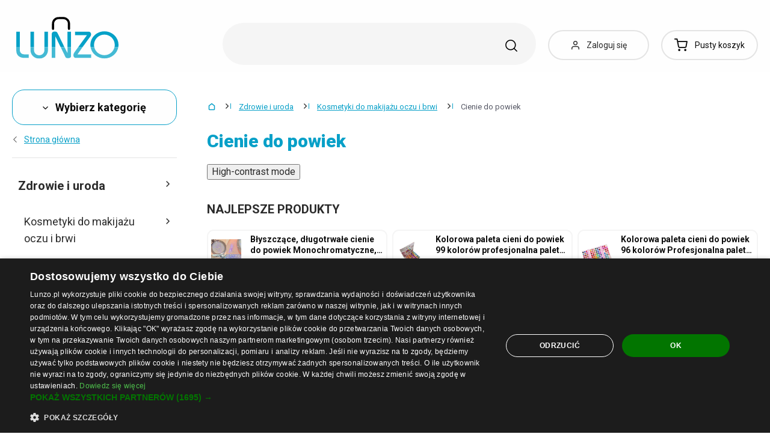

--- FILE ---
content_type: text/html; charset=UTF-8
request_url: https://www.lunzo.pl/cienie-do-powiek
body_size: 59903
content:
<!DOCTYPE html>
<html lang="pl" class="no-js" itemscope itemtype="http://schema.org/WebPage">
    <head>
            <script>
        currencyCode = 'PLN';
        dataLayer = [{"page":{"type":"category","category":["Zdrowie i uroda","Kosmetyki do makija\u017cu oczu i brwi","Cienie do powiek"],"categoryIds":[11,100,286],"categoryLevel":"3","id":"e6f624c167e5620525d5ee3a48fbb7dc18d4a39b1769902328\/cienie-do-powiek"},"user":{"type":"Visitor"},"language":"pl","currency":"PLN"}];
                    dataLayer.push({"event":"ec.products_list","ecommerce":{"listName":"category","products":[{"id":"674421","sku":"21671975","name":"Wysuwany duet cieni do powiek","priceWithTax":"18","categories":["Zdrowie i uroda","Kosmetyki do makija\u017cu oczu i brwi","Cienie do powiek"],"url":"https:\/\/www.lunzo.pl\/wysuwany-duet-cieni-do-powiek","imageUrl":"https:\/\/cdn.lunzo.cz\/content\/images\/product\/default\/wysuwany-duet-cieni-do-powiek_954332.png","listIndex":1,"list":"Category - Cienie do powiek - standard"},{"id":"694508","sku":"21677207","name":"Eyeliner z efektem metalicznym B\u0142yszcz\u0105cy eyeliner w p\u0142ynie Wysokiej jako\u015bci makija\u017c oczu","priceWithTax":"29","categories":["Zdrowie i uroda","Kosmetyki do makija\u017cu oczu i brwi","Cienie do powiek"],"url":"https:\/\/www.lunzo.pl\/eyeliner-z-efektem-metalicznym-blyszczacy-eyeliner-w-plynie-wysokiej-jakosci-makijaz-oczu","imageUrl":"https:\/\/cdn.lunzo.cz\/content\/images\/product\/default\/eyeliner-z-efektem-metalicznym-blyszczacy-eyeliner-w-plynie-wysokiej-jakosci-makijaz-oczu-1_977647.png","listIndex":2,"list":"Category - Cienie do powiek - standard"},{"id":"689678","sku":"21675926","name":"Po\u0142yskuj\u0105cy cie\u0144 w kremie w kredce Cream Eyeshadow V200","priceWithTax":"16.5","categories":["Zdrowie i uroda","Kosmetyki do makija\u017cu oczu i brwi","Cienie do powiek"],"url":"https:\/\/www.lunzo.pl\/polyskujacy-cien-w-kremie-w-kredce-cream-eyeshadow-v200","imageUrl":"https:\/\/cdn.lunzo.cz\/content\/images\/product\/default\/polyskujacy-cien-w-kremie-w-kredce-cream-eyeshadow-v200-7_972197.jpg","listIndex":3,"list":"Category - Cienie do powiek - standard"},{"id":"671053","sku":"21671232","name":"Wodoodporne cienie do powiek w o\u0142\u00f3wku","priceWithTax":"29","categories":["Zdrowie i uroda","Kosmetyki do makija\u017cu oczu i brwi","Cienie do powiek"],"url":"https:\/\/www.lunzo.pl\/wodoodporne-cienie-do-powiek-w-olowku","imageUrl":"https:\/\/cdn.lunzo.cz\/content\/images\/product\/default\/wodoodporne-cienie-do-powiek-w-olowku_950172.png","listIndex":4,"list":"Category - Cienie do powiek - standard"},{"id":"694587","sku":"21677225","name":"Cie\u0144 do powiek w p\u0142ynie z efektem metalicznym Szminka w p\u0142ynie z efektem metalicznym B\u0142yszcz\u0105cy cie\u0144 do powiek 3ml Uniwersalny makija\u017c","priceWithTax":"23.5","categories":["Zdrowie i uroda","Kosmetyki do makija\u017cu oczu i brwi","Cienie do powiek"],"url":"https:\/\/www.lunzo.pl\/cien-do-powiek-w-plynie-z-efektem-metalicznym-szminka-w-plynie-z-efektem-metalicznym-blyszczacy-cien-do-powiek-3ml-uniwersalny-makijaz","imageUrl":"https:\/\/cdn.lunzo.cz\/content\/images\/product\/default\/cien-do-powiek-w-plynie-z-efektem-metalicznym-szminka-w-plynie-z-efektem-metalicznym-blyszczacy-cien-do-powiek-3ml-uniwersalny-makijaz_977721.png","listIndex":5,"list":"Category - Cienie do powiek - standard"},{"id":"694351","sku":"21677178","name":"Brokatowa paleta cieni do powiek 9 kolor\u00f3w Brokatowe cienie do powiek Brokatowe cienie do powiek Ultra pigmentowane cienie do powiek","priceWithTax":"23.5","categories":["Zdrowie i uroda","Kosmetyki do makija\u017cu oczu i brwi","Cienie do powiek"],"url":"https:\/\/www.lunzo.pl\/brokatowa-paleta-cieni-do-powiek-9-kolorow-brokatowe-cienie-do-powiek-brokatowe-cienie-do-powiek-ultra-pigmentowane-cienie-do-powiek","imageUrl":"https:\/\/cdn.lunzo.cz\/content\/images\/product\/default\/brokatowa-paleta-cieni-do-powiek-9-kolorow-brokatowe-cienie-do-powiek-brokatowe-cienie-do-powiek-ultra-pigmentowane-cienie-do-powiek-3_977513.jpg","listIndex":6,"list":"Category - Cienie do powiek - standard"},{"id":"694480","sku":"21677204","name":"P\u0142ynny cie\u0144 do powiek z efektem metalicznym B\u0142yszcz\u0105cy cie\u0144 do powiek w p\u0142ynie Wysokiej jako\u015bci makija\u017c oczu","priceWithTax":"40","categories":["Zdrowie i uroda","Kosmetyki do makija\u017cu oczu i brwi","Cienie do powiek"],"url":"https:\/\/www.lunzo.pl\/plynny-cien-do-powiek-z-efektem-metalicznym-blyszczacy-cien-do-powiek-w-plynie-wysokiej-jakosci-makijaz-oczu","imageUrl":"https:\/\/cdn.lunzo.cz\/content\/images\/product\/default\/plynny-cien-do-powiek-z-efektem-metalicznym-blyszczacy-cien-do-powiek-w-plynie-wysokiej-jakosci-makijaz-oczu-6_977641.jpg","listIndex":7,"list":"Category - Cienie do powiek - standard"},{"id":"689766","sku":"21675940","name":"B\u0142yszcz\u0105ce i matowe cienie do powiek 3 w 1 Potr\u00f3jne cienie do powiek Kompaktowe opakowanie","priceWithTax":"34.5","categories":["Zdrowie i uroda","Kosmetyki do makija\u017cu oczu i brwi","Cienie do powiek"],"url":"https:\/\/www.lunzo.pl\/blyszczace-i-matowe-cienie-do-powiek-3-w-1-potrojne-cienie-do-powiek-kompaktowe-opakowanie","imageUrl":"https:\/\/cdn.lunzo.cz\/content\/images\/product\/default\/blyszczace-i-matowe-cienie-do-powiek-3-w-1-potrojne-cienie-do-powiek-kompaktowe-opakowanie-4_972269.png","listIndex":8,"list":"Category - Cienie do powiek - standard"},{"id":"689739","sku":"21675937","name":"B\u0142yszcz\u0105cy cie\u0144 w kremie w kredce z temper\u00f3wk\u0105 Kremowy cie\u0144 do powiek","priceWithTax":"14.5","categories":["Zdrowie i uroda","Kosmetyki do makija\u017cu oczu i brwi","Cienie do powiek"],"url":"https:\/\/www.lunzo.pl\/blyszczacy-cien-w-kremie-w-kredce-z-temperowka-kremowy-cien-do-powiek","imageUrl":"https:\/\/cdn.lunzo.cz\/content\/images\/product\/default\/blyszczacy-cien-w-kremie-w-kredce-z-temperowka-kremowy-cien-do-powiek-bialy_972241.jpg","listIndex":9,"list":"Category - Cienie do powiek - standard"},{"id":"689797","sku":"21675948","name":"B\u0142yszcz\u0105cy, chromowany cie\u0144 do powiek Kompaktowe opakowanie","priceWithTax":"22","categories":["Zdrowie i uroda","Kosmetyki do makija\u017cu oczu i brwi","Cienie do powiek"],"url":"https:\/\/www.lunzo.pl\/blyszczacy-chromowany-cien-do-powiek-kompaktowe-opakowanie","imageUrl":"https:\/\/cdn.lunzo.cz\/content\/images\/product\/default\/blyszczacy-chromowany-cien-do-powiek-kompaktowe-opakowanie-6_972296.png","listIndex":10,"list":"Category - Cienie do powiek - standard"},{"id":"691342","sku":"21676301","name":"B\u0142yszcz\u0105cy, wodoodporny cie\u0144 do powiek, d\u0142ugotrwa\u0142y per\u0142owy cie\u0144 do powiek","priceWithTax":"76.5","categories":["Zdrowie i uroda","Kosmetyki do makija\u017cu oczu i brwi","Cienie do powiek"],"url":"https:\/\/www.lunzo.pl\/blyszczacy-wodoodporny-cien-do-powiek-dlugotrwaly-perlowy-cien-do-powiek","imageUrl":"https:\/\/cdn.lunzo.cz\/content\/images\/product\/default\/blyszczacy-wodoodporny-cien-do-powiek-dlugotrwaly-perlowy-cien-do-powiek-5_974073.jpg","listIndex":11,"list":"Category - Cienie do powiek - standard"},{"id":"694390","sku":"21677187","name":"Brokatowa paleta cieni do powiek 15 kolor\u00f3w Brokatowe cienie do powiek Matowe cienie do powiek Ultra pigmentowane cienie do powiek","priceWithTax":"51","categories":["Zdrowie i uroda","Kosmetyki do makija\u017cu oczu i brwi","Cienie do powiek"],"url":"https:\/\/www.lunzo.pl\/brokatowa-paleta-cieni-do-powiek-15-kolorow-brokatowe-cienie-do-powiek-matowe-cienie-do-powiek-ultra-pigmentowane-cienie-do-powiek","imageUrl":"https:\/\/cdn.lunzo.cz\/content\/images\/product\/default\/brokatowa-paleta-cieni-do-powiek-15-kolorow-brokatowe-cienie-do-powiek-matowe-cienie-do-powiek-ultra-pigmentowane-cienie-do-powiek-3_977553.png","listIndex":12,"list":"Category - Cienie do powiek - standard"},{"id":"689521","sku":"21675904","name":"Dwukolorowy cie\u0144 do powiek z p\u0119dzelkiem B\u0142yszcz\u0105ce kolory Opakowanie podr\u00f3\u017cne Wodoodporny","priceWithTax":"20","categories":["Zdrowie i uroda","Kosmetyki do makija\u017cu oczu i brwi","Cienie do powiek"],"url":"https:\/\/www.lunzo.pl\/dwukolorowy-cien-do-powiek-z-pedzelkiem-blyszczace-kolory-opakowanie-podrozne-wodoodporny","imageUrl":"https:\/\/cdn.lunzo.cz\/content\/images\/product\/default\/dwukolorowy-cien-do-powiek-z-pedzelkiem-blyszczace-kolory-opakowanie-podrozne-wodoodporny_972057.png","listIndex":13,"list":"Category - Cienie do powiek - standard"},{"id":"694584","sku":"21677223","name":"Metaliczne cienie do powiek Wysoce pigmentowane cienie do powiek D\u0142ugotrwa\u0142e wodoodporne","priceWithTax":"22","categories":["Zdrowie i uroda","Kosmetyki do makija\u017cu oczu i brwi","Cienie do powiek"],"url":"https:\/\/www.lunzo.pl\/metaliczne-cienie-do-powiek-wysoce-pigmentowane-cienie-do-powiek-dlugotrwale-wodoodporne-12","imageUrl":"https:\/\/cdn.lunzo.cz\/content\/images\/product\/default\/metaliczne-cienie-do-powiek-wysoce-pigmentowane-cienie-do-powiek-dlugotrwale-wodoodporne_977715.png","listIndex":14,"list":"Category - Cienie do powiek - standard"},{"id":"433982","sku":"34578","name":"BEAUTY GLAZED Eye Shadow Palette","priceWithTax":"91","categories":["Zdrowie i uroda","Kosmetyki do makija\u017cu oczu i brwi","Cienie do powiek"],"url":"https:\/\/www.lunzo.pl\/beauty-glazed-eye-shadow-palette","imageUrl":"https:\/\/cdn.lunzo.cz\/content\/images\/product\/default\/beauty-glazed-eye-shadow-palette_580072.jpg","listIndex":15,"list":"Category - Cienie do powiek - standard"},{"id":"694585","sku":"21677224","name":"B\u0142yszcz\u0105ca i matowa paleta cieni do powiek 30 kolor\u00f3w po\u0142yskuj\u0105cy cie\u0144 do powiek matowy cie\u0144 do powiek ultra pigmentowany cie\u0144 d\u0142ugotrwa\u0142y wodoodporny","priceWithTax":"64","categories":["Zdrowie i uroda","Kosmetyki do makija\u017cu oczu i brwi","Cienie do powiek"],"url":"https:\/\/www.lunzo.pl\/blyszczaca-i-matowa-paleta-cieni-do-powiek-30-kolorow-polyskujacy-cien-do-powiek-matowy-cien-do-powiek-ultra-pigmentowany-cien-dlugotrwaly-wodoodporny","imageUrl":"https:\/\/cdn.lunzo.cz\/content\/images\/product\/default\/blyszczaca-i-matowa-paleta-cieni-do-powiek-30-kolorow-polyskujacy-cien-do-powiek-matowy-cien-do-powiek-ultra-pigmentowany-cien-dlugotrwaly-wodoodporny_977717.png","listIndex":16,"list":"Category - Cienie do powiek - standard"},{"id":"606860","sku":"34584","name":"B\u0142yszcz\u0105ca paleta cieni do powiek","priceWithTax":"29","categories":["Zdrowie i uroda","Kosmetyki do makija\u017cu oczu i brwi","Cienie do powiek"],"url":"https:\/\/www.lunzo.pl\/blyszczaca-paleta-cieni-do-powiek","imageUrl":"https:\/\/cdn.lunzo.cz\/content\/images\/product\/default\/blyszczaca-paleta-cieni-do-powiek_785573.jpg","listIndex":17,"list":"Category - Cienie do powiek - standard"},{"id":"691411","sku":"21676327","name":"B\u0142yszcz\u0105ce, d\u0142ugotrwa\u0142e cienie do powiek Monochromatyczne, b\u0142yszcz\u0105ce cienie do powiek","priceWithTax":"18","categories":["Zdrowie i uroda","Kosmetyki do makija\u017cu oczu i brwi","Cienie do powiek"],"url":"https:\/\/www.lunzo.pl\/blyszczace-dlugotrwale-cienie-do-powiek-monochromatyczne-blyszczace-cienie-do-powiek","imageUrl":"https:\/\/cdn.lunzo.cz\/content\/images\/product\/default\/blyszczace-dlugotrwale-cienie-do-powiek-monochromatyczne-blyszczace-cienie-do-powiek_974140.jpg","listIndex":18,"list":"Category - Cienie do powiek - standard"},{"id":"677344","sku":"21672696","name":"B\u0142yszcz\u0105cy cie\u0144 do powiek","priceWithTax":"16.5","categories":["Zdrowie i uroda","Kosmetyki do makija\u017cu oczu i brwi","Cienie do powiek"],"url":"https:\/\/www.lunzo.pl\/blyszczacy-cien-do-powiek","imageUrl":"https:\/\/cdn.lunzo.cz\/content\/images\/product\/default\/blyszczacy-cien-do-powiek_958193.jpg","listIndex":19,"list":"Category - Cienie do powiek - standard"},{"id":"694572","sku":"21677220","name":"B\u0142yszcz\u0105cy cie\u0144 do powiek Brokat do powiek Brokat do makija\u017cu Makija\u017c oczu","priceWithTax":"22","categories":["Zdrowie i uroda","Kosmetyki do makija\u017cu oczu i brwi","Cienie do powiek"],"url":"https:\/\/www.lunzo.pl\/blyszczacy-cien-do-powiek-brokat-do-powiek-brokat-do-makijazu-makijaz-oczu","imageUrl":"https:\/\/cdn.lunzo.cz\/content\/images\/product\/default\/blyszczacy-cien-do-powiek-brokat-do-powiek-brokat-do-makijazu-makijaz-oczu_977698.png","listIndex":20,"list":"Category - Cienie do powiek - standard"},{"id":"689726","sku":"21675935","name":"B\u0142yszcz\u0105cy cie\u0144 do powiek w kremie o\u0142\u00f3wkowym V202","priceWithTax":"31","categories":["Zdrowie i uroda","Kosmetyki do makija\u017cu oczu i brwi","Cienie do powiek"],"url":"https:\/\/www.lunzo.pl\/blyszczacy-cien-do-powiek-w-kremie-olowkowym-v202","imageUrl":"https:\/\/cdn.lunzo.cz\/content\/images\/product\/default\/blyszczacy-cien-do-powiek-w-kremie-olowkowym-v202-bialy_972231.jpg","listIndex":21,"list":"Category - Cienie do powiek - standard"},{"id":"694597","sku":"21677227","name":"B\u0142yszcz\u0105cy cie\u0144 do powiek z efektem metalicznym Wysoce pigmentowany cie\u0144 do powiek, d\u0142ugotrwa\u0142y wodoodporny","priceWithTax":"43.5","categories":["Zdrowie i uroda","Kosmetyki do makija\u017cu oczu i brwi","Cienie do powiek"],"url":"https:\/\/www.lunzo.pl\/blyszczacy-cien-do-powiek-z-efektem-metalicznym-wysoce-pigmentowany-cien-do-powiek-dlugotrwaly-wodoodporny","imageUrl":"https:\/\/cdn.lunzo.cz\/content\/images\/product\/default\/blyszczacy-cien-do-powiek-z-efektem-metalicznym-wysoce-pigmentowany-cien-do-powiek-dlugotrwaly-wodoodporny-5_977734.png","listIndex":22,"list":"Category - Cienie do powiek - standard"},{"id":"689537","sku":"21675907","name":"B\u0142yszcz\u0105cy cie\u0144 w kremie w kredce Kremowy cie\u0144 do powiek","priceWithTax":"34.5","categories":["Zdrowie i uroda","Kosmetyki do makija\u017cu oczu i brwi","Cienie do powiek"],"url":"https:\/\/www.lunzo.pl\/blyszczacy-cien-w-kremie-w-kredce-kremowy-cien-do-powiek","imageUrl":"https:\/\/cdn.lunzo.cz\/content\/images\/product\/default\/blyszczacy-cien-w-kremie-w-kredce-kremowy-cien-do-powiek-2_972070.png","listIndex":23,"list":"Category - Cienie do powiek - standard"},{"id":"689628","sku":"21675918","name":"B\u0142yszcz\u0105cy cie\u0144 w kremie w kredce Kremowy cie\u0144 do powiek 4 w 1 Kompaktowe opakowanie","priceWithTax":"20","categories":["Zdrowie i uroda","Kosmetyki do makija\u017cu oczu i brwi","Cienie do powiek"],"url":"https:\/\/www.lunzo.pl\/blyszczacy-cien-w-kremie-w-kredce-kremowy-cien-do-powiek-4-w-1-kompaktowe-opakowanie","imageUrl":"https:\/\/cdn.lunzo.cz\/content\/images\/product\/default\/blyszczacy-cien-w-kremie-w-kredce-kremowy-cien-do-powiek-4-w-1-kompaktowe-opakowanie-1_972150.png","listIndex":24,"list":"Category - Cienie do powiek - standard"},{"id":"689777","sku":"21675942","name":"B\u0142yszcz\u0105cy i matowy cie\u0144 do powiek 3w1 tr\u00f3jwarstwowy kompaktowy zestaw cieni do powiek V204","priceWithTax":"23.5","categories":["Zdrowie i uroda","Kosmetyki do makija\u017cu oczu i brwi","Cienie do powiek"],"url":"https:\/\/www.lunzo.pl\/blyszczacy-i-matowy-cien-do-powiek-3w1-trojwarstwowy-kompaktowy-zestaw-cieni-do-powiek-v204","imageUrl":"https:\/\/cdn.lunzo.cz\/content\/images\/product\/default\/blyszczacy-i-matowy-cien-do-powiek-3w1-trojwarstwowy-kompaktowy-zestaw-cieni-do-powiek-v204-3_972277.jpg","listIndex":25,"list":"Category - Cienie do powiek - standard"},{"id":"694295","sku":"21677174","name":"B\u0142yszcz\u0105cy kremowy cie\u0144 do powiek Kremowy cie\u0144 w sztyfcie z aplikatorem Ultra pigmentowana kredka do oczu Wodoodporna","priceWithTax":"14.5","categories":["Zdrowie i uroda","Kosmetyki do makija\u017cu oczu i brwi","Cienie do powiek"],"url":"https:\/\/www.lunzo.pl\/blyszczacy-kremowy-cien-do-powiek-kremowy-cien-w-sztyfcie-z-aplikatorem-ultra-pigmentowana-kredka-do-oczu-wodoodporna","imageUrl":"https:\/\/cdn.lunzo.cz\/content\/images\/product\/default\/blyszczacy-kremowy-cien-do-powiek-kremowy-cien-w-sztyfcie-z-aplikatorem-ultra-pigmentowana-kredka-do-oczu-wodoodporna_977459.png","listIndex":26,"list":"Category - Cienie do powiek - standard"},{"id":"694594","sku":"21677226","name":"B\u0142yszcz\u0105cy kremowy cie\u0144 do powiek Kremowy cie\u0144 w sztyfcie z aplikatorem Ultra pigmentowana kredka do oczu Wodoodporna V249","priceWithTax":"25.5","categories":["Zdrowie i uroda","Kosmetyki do makija\u017cu oczu i brwi","Cienie do powiek"],"url":"https:\/\/www.lunzo.pl\/blyszczacy-kremowy-cien-do-powiek-kremowy-cien-w-sztyfcie-z-aplikatorem-ultra-pigmentowana-kredka-do-oczu-wodoodporna-v249","imageUrl":"https:\/\/cdn.lunzo.cz\/content\/images\/product\/default\/blyszczacy-kremowy-cien-do-powiek-kremowy-cien-w-sztyfcie-z-aplikatorem-ultra-pigmentowana-kredka-do-oczu-wodoodporna-v249-pomaranczowy_977729.png","listIndex":27,"list":"Category - Cienie do powiek - standard"},{"id":"689645","sku":"21675922","name":"B\u0142yszcz\u0105cy kremowy cie\u0144 do powiek w kredce Kremowy cie\u0144 do powiek 4w1 Kompaktowe opakowanie V198","priceWithTax":"14.5","categories":["Zdrowie i uroda","Kosmetyki do makija\u017cu oczu i brwi","Cienie do powiek"],"url":"https:\/\/www.lunzo.pl\/blyszczacy-kremowy-cien-do-powiek-w-kredce-kremowy-cien-do-powiek-4w1-kompaktowe-opakowanie-v198","imageUrl":"https:\/\/cdn.lunzo.cz\/content\/images\/product\/default\/blyszczacy-kremowy-cien-do-powiek-w-kredce-kremowy-cien-do-powiek-4w1-kompaktowe-opakowanie-v198-1_972164.png","listIndex":28,"list":"Category - Cienie do powiek - standard"},{"id":"689649","sku":"21675923","name":"B\u0142yszcz\u0105cy kremowy cie\u0144 do powiek w kredce Kremowy cie\u0144 do powiek V198","priceWithTax":"27","categories":["Zdrowie i uroda","Kosmetyki do makija\u017cu oczu i brwi","Cienie do powiek"],"url":"https:\/\/www.lunzo.pl\/blyszczacy-kremowy-cien-do-powiek-w-kredce-kremowy-cien-do-powiek-v198","imageUrl":"https:\/\/cdn.lunzo.cz\/content\/images\/product\/default\/blyszczacy-kremowy-cien-do-powiek-w-kredce-kremowy-cien-do-powiek-v198-4_972169.jpg","listIndex":29,"list":"Category - Cienie do powiek - standard"},{"id":"694327","sku":"21677176","name":"B\u0142yszcz\u0105cy kremowy cie\u0144 do powiek w kremie Cie\u0144 w sztyfcie Ultra pigmentowany roz\u015bwietlacz do oczu Wodoodporny","priceWithTax":"18","categories":["Zdrowie i uroda","Kosmetyki do makija\u017cu oczu i brwi","Cienie do powiek"],"url":"https:\/\/www.lunzo.pl\/blyszczacy-kremowy-cien-do-powiek-w-kremie-cien-w-sztyfcie-ultra-pigmentowany-rozswietlacz-do-oczu-wodoodporny","imageUrl":"https:\/\/cdn.lunzo.cz\/content\/images\/product\/default\/blyszczacy-kremowy-cien-do-powiek-w-kremie-cien-w-sztyfcie-ultra-pigmentowany-rozswietlacz-do-oczu-wodoodporny_977472.png","listIndex":30,"list":"Category - Cienie do powiek - standard"},{"id":"694373","sku":"21677181","name":"B\u0142yszcz\u0105cy kremowy cie\u0144 do powiek w kremie Cie\u0144 w sztyfcie Ultra pigmentowany roz\u015bwietlacz do oczu Wodoodporny V244","priceWithTax":"16.5","categories":["Zdrowie i uroda","Kosmetyki do makija\u017cu oczu i brwi","Cienie do powiek"],"url":"https:\/\/www.lunzo.pl\/blyszczacy-kremowy-cien-do-powiek-w-kremie-cien-w-sztyfcie-ultra-pigmentowany-rozswietlacz-do-oczu-wodoodporny-v244","imageUrl":"https:\/\/cdn.lunzo.cz\/content\/images\/product\/default\/blyszczacy-kremowy-cien-do-powiek-w-kremie-cien-w-sztyfcie-ultra-pigmentowany-rozswietlacz-do-oczu-wodoodporny-v244_977532.png","listIndex":31,"list":"Category - Cienie do powiek - standard"},{"id":"694354","sku":"21677179","name":"B\u0142yszcz\u0105cy kremowy cie\u0144 w kremie Cie\u0144 w sztyfcie Ultra pigmentowany roz\u015bwietlacz w kredce do oczu Wodoodporny V243","priceWithTax":"34.5","categories":["Zdrowie i uroda","Kosmetyki do makija\u017cu oczu i brwi","Cienie do powiek"],"url":"https:\/\/www.lunzo.pl\/blyszczacy-kremowy-cien-w-kremie-cien-w-sztyfcie-ultra-pigmentowany-rozswietlacz-w-kredce-do-oczu-wodoodporny-v243","imageUrl":"https:\/\/cdn.lunzo.cz\/content\/images\/product\/default\/blyszczacy-kremowy-cien-w-kremie-cien-w-sztyfcie-ultra-pigmentowany-rozswietlacz-w-kredce-do-oczu-wodoodporny-v243_977514.png","listIndex":32,"list":"Category - Cienie do powiek - standard"},{"id":"694606","sku":"21677228","name":"B\u0142yszcz\u0105cy roz\u015bwietlacz do cieni do powiek, d\u0142ugotrwa\u0142y, b\u0142yszcz\u0105cy, wodoodporny V251","priceWithTax":"18","categories":["Zdrowie i uroda","Kosmetyki do makija\u017cu oczu i brwi","Cienie do powiek"],"url":"https:\/\/www.lunzo.pl\/blyszczacy-rozswietlacz-do-cieni-do-powiek-dlugotrwaly-blyszczacy-wodoodporny-v251","imageUrl":"https:\/\/cdn.lunzo.cz\/content\/images\/product\/default\/blyszczacy-rozswietlacz-do-cieni-do-powiek-dlugotrwaly-blyszczacy-wodoodporny-v251_977738.png","listIndex":33,"list":"Category - Cienie do powiek - standard"},{"id":"689784","sku":"21675944","name":"B\u0142yszcz\u0105cy, napigmentowany cie\u0144 do powiek Highlighter Kompaktowe opakowanie","priceWithTax":"14.5","categories":["Zdrowie i uroda","Kosmetyki do makija\u017cu oczu i brwi","Cienie do powiek"],"url":"https:\/\/www.lunzo.pl\/blyszczacy-napigmentowany-cien-do-powiek-highlighter-kompaktowe-opakowanie","imageUrl":"https:\/\/cdn.lunzo.cz\/content\/images\/product\/default\/blyszczacy-napigmentowany-cien-do-powiek-highlighter-kompaktowe-opakowanie-2_972282.png","listIndex":34,"list":"Category - Cienie do powiek - standard"},{"id":"677334","sku":"21672693","name":"Brokat do cia\u0142a","priceWithTax":"27","categories":["Zdrowie i uroda","Kosmetyki do makija\u017cu oczu i brwi","Cienie do powiek"],"url":"https:\/\/www.lunzo.pl\/brokat-do-ciala","imageUrl":"https:\/\/cdn.lunzo.cz\/content\/images\/product\/default\/brokat-do-ciala_958183.png","listIndex":35,"list":"Category - Cienie do powiek - standard"},{"id":"677340","sku":"21672695","name":"Brokat z rozpylaczem","priceWithTax":"38","categories":["Zdrowie i uroda","Kosmetyki do makija\u017cu oczu i brwi","Cienie do powiek"],"url":"https:\/\/www.lunzo.pl\/brokat-z-rozpylaczem","imageUrl":"https:\/\/cdn.lunzo.cz\/content\/images\/product\/default\/brokat-z-rozpylaczem-4_958192.png","listIndex":36,"list":"Category - Cienie do powiek - standard"}]}});
            </script>
    <!-- Google Tag Manager -->
    <script>(function(w,d,s,l,i){w[l]=w[l]||[];w[l].push({'gtm.start':
    new Date().getTime(),event:'gtm.js'});var f=d.getElementsByTagName(s)[0],
    j=d.createElement(s),dl=l!='dataLayer'?'&l='+l:'';j.async=true;j.src=
    'https://sgtm.lunzo.pl/gtm.js?id='+i+dl;f.parentNode.insertBefore(j,f);
    })(window,document,'script','dataLayer','GTM-KGN63J2');</script>
    <!-- End Google Tag Manager -->


        <meta http-equiv="Content-Type" content="text/html; charset=utf-8">
        <meta name="viewport" content="width=device-width, height=device-height, initial-scale=1.0, viewport-fit=cover, shrink-to-fit=no">
        <meta name="description" content="Cienie do powiek w najlepszych cenach na rynku. Kupuj bez zmartwień. Bezpieczny zakup. Łatwy zwrot. Zweryfikowane przez klientów ✅">
        <meta http-equiv="X-UA-Compatible" content="IE=edge" />

                
                        <link href="https://www.lunzo.pl/cienie-do-powiek?page=2" rel="next">
            
                                <link rel="stylesheet" href="https://cdn.lunzo.cz/build/frontend-style-common.36dec81d.css">
                        <link rel="stylesheet" href="https://cdn.lunzo.cz/build/frontend-print-style-common.419cb078.css">
        
        
        
        
        <title>Cienie do powiek | Lunzo.pl</title>

                            <link rel="icon" type="image/png" sizes="16x16" href="https://cdn.lunzo.cz/public/frontend/images/favicons/lunzo/favicon-16x16.png">
            <link rel="icon" type="image/png" sizes="32x32" href="https://cdn.lunzo.cz/public/frontend/images/favicons/lunzo/favicon-32x32.png">

            <link rel="icon" type="image/png" sizes="36x36" href="https://cdn.lunzo.cz/public/frontend/images/favicons/lunzo/android-chrome-36x36.png">



            <link rel="shortcut icon" href="https://cdn.lunzo.cz/public/frontend/images/favicons/lunzo/favicon.ico">
        
                <meta name="theme-color" content="#ffffff">

                    <meta name="google-site-verification" content="NiiqvYVF8lifPG3clXEeD4Nm1r8UG0Cg76dHMnG-CTI" />
                                        <link rel="preconnect" href="https://fonts.googleapis.com">
        <link rel="preconnect" href="https://fonts.gstatic.com" crossorigin>
        <link href="https://fonts.googleapis.com/css2?family=Roboto:wght@400;700;900&display=swap&subset=latin-ext" rel="stylesheet">

        <script async src="https://scripts.luigisbox.tech/LBX-535184.js"></script>
            </head>

    <body class="web" data-assets-url="https://www.lunzo.pl">
                    <!-- Google Tag Manager (noscript) -->
    <noscript><iframe src="https://www.googletagmanager.com/ns.html?id=GTM-KGN63J2"
                      height="0" width="0" style="display:none;visibility:hidden"></iframe></noscript>
    <!-- End Google Tag Manager (noscript) -->

        

        
        

                            
        <div class="web__in">
        <div class="web__header ">
            <div class="web__line">
                <div class="web__container">
                    
                
    <header class="header">
        <div class="header__logo" id="monitoring">
                            <a class="logo" href="https://www.lunzo.pl/">
                                            <img src="https://cdn.lunzo.cz/public/frontend/images/lunzo-logo.svg" alt="Sklep internetowy">
                                    </a>
                    </div>

        <div class="header__middle dont-print">
            <div class="search" id="js-search-autocomplete">
    <form class="search__in" action="https://www.lunzo.pl/wyszukiwanie" method="get">
        <div class="search__form">
            <div class="search__form__input">
                <input
                    type="text"
                    name="q"
                    value=""
                    placeholder="Napisz, czego szukasz"
                    class="input search__input"
                    id="js-search-autocomplete-input"
                    autocomplete="off"
                    data-autocomplete-url="https://www.lunzo.pl/search/autocomplete"
                />

                <div class="search__form__remove js-search-autocomplete-remove">
                    <i class="svg svg-remove"></i>
                </div>

                <button class="search__form__icon" type="submit" title="Szukaj"></button>

                <div class="search__form__button-hide js-search-autocomplete-remove">
                    <div class="in-menu in-menu--active">
                        <div class="in-menu__icon">
                            <span></span>
                            <span></span>
                            <span></span>
                            <span></span>
                        </div>
                        <span class="in-menu__text in-menu__text--open">Menu</span>
                        <span class="in-menu__text in-menu__text--close">Zamknij</span>
                    </div>
                </div>
            </div>
        </div>
        <div id="js-search-autocomplete-results" class="search__autocomplete"></div>
    </form>
</div>

        </div>

        <div class="header__mobile-button header__mobile-button--login js-mobile-dropdown-client">
                            <a
                    href="https://www.lunzo.pl/logowanie"
                    data-url="https://www.lunzo.pl/login/form"
                    class="header__mobile-button__in js-login-button"
                >
                    <i class="svg svg-user"></i>
                </a>
                        <div class="in-mobile-dropdown js-mobile-dropdown-container-client">
                <div class="in-mobile-dropdown__button">
                    <div class="in-menu in-menu--active js-mobile-dropdown-button-client">
                        <div class="in-menu__icon">
                            <span></span>
                            <span></span>
                            <span></span>
                            <span></span>
                        </div>
                        <span class="in-menu__text in-menu__text--open">Menu</span>
                        <span class="in-menu__text in-menu__text--close">Zamknij</span>
                    </div>
                </div>

                            </div>
        </div>

        <div class="header__mobile-button header__mobile-button--menu js-mobile-dropdown">
            <div class="in-menu js-mobile-dropdown-button">
                <div class="in-menu__icon">
                    <span></span>
                    <span></span>
                    <span></span>
                    <span></span>
                </div>
                <span class="in-menu__text in-menu__text--open">Menu</span>
                <span class="in-menu__text in-menu__text--close">Zamknij</span>
            </div>
            <nav class="in-mobile-dropdown js-mobile-dropdown-container"><div class="in-mobile-dropdown__topbar"><div class="in-mobile-dropdown__topbar__left"><a class="logo" href="https://www.lunzo.pl/"><img src="https://cdn.lunzo.cz/public/frontend/images/lunzo-logo.svg" alt="Sklep internetowy"></a><div class="header__mobile-button header__mobile-button--login"><a href="https://www.lunzo.pl/logowanie" data-url="https://www.lunzo.pl/login/form" class="header__mobile-button__in js-login-button"><i class="svg svg-user"></i></a></div><div class="header__cart"><div class="cart js-cart-box js-hover-intent js-cart-box-mobile"
        class="cart cart--empty"    data-reload-url="https://www.lunzo.pl/cart/box"><a class="cart__block js-cart-info" href="https://www.lunzo.pl/koszyk"><span class="cart__icon"><i class="svg svg-cart"></i></span><span class="cart__state cart__state--empty">
                            Pusty koszyk
                    </span></a><div class="cart__detail cart__detail--empty"><div class="cart__detail__figure"><strong class="cart__detail__figure__text">Twój koszyk jest na razie pusty.</strong><div class="cart__detail__figure__image"><picture><source srcset="https://cdn.lunzo.cz/public/frontend/images/empty-cart-small2x.png 2x, https://cdn.lunzo.cz/public/frontend/images/empty-cart-small.png 1x" /><img
                            class="cart__detail__figure__img"
                            loading="lazy"
                            src="[data-uri]"
                            data-src="https://cdn.lunzo.cz/public/frontend/images/empty-cart-small.png"
                            alt="Pusty koszyk"
                        ></picture></div></div></div><div class="header__mobile-button header__mobile-button--grey"><a href="https://www.lunzo.pl/koszyk" class="header__mobile-button__in"><i class="svg svg-cart"></i><span class="cart__count">0</span></a></div></div></div></div><div class="in-mobile-dropdown__button"><div class="in-menu in-menu--active js-mobile-dropdown-button"><div class="in-menu__icon"><span></span><span></span><span></span><span></span></div><span class="in-menu__text in-menu__text--open">Menu</span><span class="in-menu__text in-menu__text--close">Zamknij</span></div></div></div><ul class="mobile-menu mobile-menu--level-0 dont-print js-mobile-menu-list is-active"
            id="js-mobile-menu-list-0"
        ><li class="mobile-menu__item js-mobile-menu-item"><a
                href="https://www.lunzo.pl/odzie-i-akcesoria"
                class="mobile-menu__item__link mobile-menu__item__link--has-children js-mobile-menu-item-link js-mobile-menu-expand-control"
                                    data-child-menu-id="#js-mobile-menu-list-3"
                                            data-url-child-menu-id="https://www.lunzo.pl/mobile_panel_menu_child/3"
                                            ><div class="mobile-menu__item__link__image"><picture><img  alt="Odzież i akcesoria" title="Odzież i akcesoria" src="https://cdn.lunzo.cz/content/images/category/default/odziez-i-akcesoria_591216.png" loading="lazy" data-src="https://cdn.lunzo.cz/content/images/category/default/odziez-i-akcesoria_591216.png" class="image-category" itemprop="image" /></picture></div><span class="mobile-menu__item__link__text">Odzież i akcesoria</span><i class="mobile-menu__item__control svg svg-arrow"></i></a></li><li class="mobile-menu__item js-mobile-menu-item"><a
                href="https://www.lunzo.pl/buty"
                class="mobile-menu__item__link mobile-menu__item__link--has-children js-mobile-menu-item-link js-mobile-menu-expand-control"
                                    data-child-menu-id="#js-mobile-menu-list-4"
                                            data-url-child-menu-id="https://www.lunzo.pl/mobile_panel_menu_child/4"
                                            ><div class="mobile-menu__item__link__image"><picture><img  alt="Buty" title="Buty" src="https://cdn.lunzo.cz/content/images/category/default/buty_811144.png" loading="lazy" data-src="https://cdn.lunzo.cz/content/images/category/default/buty_811144.png" class="image-category" itemprop="image" /></picture></div><span class="mobile-menu__item__link__text">Buty</span><i class="mobile-menu__item__control svg svg-arrow"></i></a></li><li class="mobile-menu__item js-mobile-menu-item"><a
                href="https://www.lunzo.pl/akcesoria-i-dodatki-do-domu"
                class="mobile-menu__item__link mobile-menu__item__link--has-children js-mobile-menu-item-link js-mobile-menu-expand-control"
                                    data-child-menu-id="#js-mobile-menu-list-13"
                                            data-url-child-menu-id="https://www.lunzo.pl/mobile_panel_menu_child/13"
                                            ><div class="mobile-menu__item__link__image"><picture><img  alt="Akcesoria i dodatki do domu" title="Akcesoria i dodatki do domu" src="https://cdn.lunzo.cz/content/images/category/default/akcesoria-i-dodatki-do-domu_811200.png" loading="lazy" data-src="https://cdn.lunzo.cz/content/images/category/default/akcesoria-i-dodatki-do-domu_811200.png" class="image-category" itemprop="image" /></picture></div><span class="mobile-menu__item__link__text">Akcesoria i dodatki do domu</span><i class="mobile-menu__item__control svg svg-arrow"></i></a></li><li class="mobile-menu__item js-mobile-menu-item"><a
                href="https://www.lunzo.pl/hobby-i-ogrod"
                class="mobile-menu__item__link mobile-menu__item__link--has-children js-mobile-menu-item-link js-mobile-menu-expand-control"
                                    data-child-menu-id="#js-mobile-menu-list-6464"
                                            data-url-child-menu-id="https://www.lunzo.pl/mobile_panel_menu_child/6464"
                                            ><div class="mobile-menu__item__link__image"><picture><img  alt="Hobby i ogród" title="Hobby i ogród" src="https://cdn.lunzo.cz/content/images/category/default/hobby-i-ogrod_900973.png" loading="lazy" data-src="https://cdn.lunzo.cz/content/images/category/default/hobby-i-ogrod_900973.png" class="image-category" itemprop="image" /></picture></div><span class="mobile-menu__item__link__text">Hobby i ogród</span><i class="mobile-menu__item__control svg svg-arrow"></i></a></li><li class="mobile-menu__item js-mobile-menu-item"><a
                href="https://www.lunzo.pl/telefony-smartwatche-i-tablety"
                class="mobile-menu__item__link mobile-menu__item__link--has-children js-mobile-menu-item-link js-mobile-menu-expand-control"
                                    data-child-menu-id="#js-mobile-menu-list-6"
                                            data-url-child-menu-id="https://www.lunzo.pl/mobile_panel_menu_child/6"
                                            ><div class="mobile-menu__item__link__image"><picture><img  alt="Telefony, smartwatche i tablety" title="Telefony, smartwatche i tablety" src="https://cdn.lunzo.cz/content/images/category/default/telefony-smartwatche-i-tablety_930652.png" loading="lazy" data-src="https://cdn.lunzo.cz/content/images/category/default/telefony-smartwatche-i-tablety_930652.png" class="image-category" itemprop="image" /></picture></div><span class="mobile-menu__item__link__text">Telefony, smartwatche i tablety</span><i class="mobile-menu__item__control svg svg-arrow"></i></a></li><li class="mobile-menu__item js-mobile-menu-item"><a
                href="https://www.lunzo.pl/akcesoria-do-komputerow-i-laptopow"
                class="mobile-menu__item__link mobile-menu__item__link--has-children js-mobile-menu-item-link js-mobile-menu-expand-control"
                                    data-child-menu-id="#js-mobile-menu-list-17"
                                            data-url-child-menu-id="https://www.lunzo.pl/mobile_panel_menu_child/17"
                                            ><div class="mobile-menu__item__link__image"><picture><img  alt="Akcesoria do komputerów i laptopów" title="Akcesoria do komputerów i laptopów" src="https://cdn.lunzo.cz/content/images/category/default/akcesoria-do-komputerow-i-laptopow_930653.png" loading="lazy" data-src="https://cdn.lunzo.cz/content/images/category/default/akcesoria-do-komputerow-i-laptopow_930653.png" class="image-category" itemprop="image" /></picture></div><span class="mobile-menu__item__link__text">Akcesoria do komputerów i laptopów</span><i class="mobile-menu__item__control svg svg-arrow"></i></a></li><li class="mobile-menu__item js-mobile-menu-item"><a
                href="https://www.lunzo.pl/foto-audio-wideo-gaming"
                class="mobile-menu__item__link mobile-menu__item__link--has-children js-mobile-menu-item-link js-mobile-menu-expand-control"
                                    data-child-menu-id="#js-mobile-menu-list-6630"
                                            data-url-child-menu-id="https://www.lunzo.pl/mobile_panel_menu_child/6630"
                                            ><div class="mobile-menu__item__link__image"><picture><img  alt="Foto, audio-wideo, gaming" title="Foto, audio-wideo, gaming" src="https://cdn.lunzo.cz/content/images/category/default/foto-audio-wideo-gaming_930654.png" loading="lazy" data-src="https://cdn.lunzo.cz/content/images/category/default/foto-audio-wideo-gaming_930654.png" class="image-category" itemprop="image" /></picture></div><span class="mobile-menu__item__link__text">Foto, audio-wideo, gaming</span><i class="mobile-menu__item__control svg svg-arrow"></i></a></li><li class="mobile-menu__item js-mobile-menu-item"><a
                href="https://www.lunzo.pl/wszystko-dla-dzieci"
                class="mobile-menu__item__link mobile-menu__item__link--has-children js-mobile-menu-item-link js-mobile-menu-expand-control"
                                    data-child-menu-id="#js-mobile-menu-list-10"
                                            data-url-child-menu-id="https://www.lunzo.pl/mobile_panel_menu_child/10"
                                            ><div class="mobile-menu__item__link__image"><picture><img  alt="Wszystko dla dzieci" title="Wszystko dla dzieci" src="https://cdn.lunzo.cz/content/images/category/default/wszystko-dla-dzieci_895131.png" loading="lazy" data-src="https://cdn.lunzo.cz/content/images/category/default/wszystko-dla-dzieci_895131.png" class="image-category" itemprop="image" /></picture></div><span class="mobile-menu__item__link__text">Wszystko dla dzieci</span><i class="mobile-menu__item__control svg svg-arrow"></i></a></li><li class="mobile-menu__item js-mobile-menu-item"><a
                href="https://www.lunzo.pl/zdrowie-i-uroda"
                class="mobile-menu__item__link mobile-menu__item__link--has-children js-mobile-menu-item-link js-mobile-menu-expand-control"
                                    data-child-menu-id="#js-mobile-menu-list-11"
                                            data-url-child-menu-id="https://www.lunzo.pl/mobile_panel_menu_child/11"
                                            ><div class="mobile-menu__item__link__image"><picture><img  alt="Zdrowie i uroda" title="Zdrowie i uroda" src="https://cdn.lunzo.cz/content/images/category/default/zdrowie-i-uroda_895264.png" loading="lazy" data-src="https://cdn.lunzo.cz/content/images/category/default/zdrowie-i-uroda_895264.png" class="image-category" itemprop="image" /></picture></div><span class="mobile-menu__item__link__text">Zdrowie i uroda</span><i class="mobile-menu__item__control svg svg-arrow"></i></a></li><li class="mobile-menu__item js-mobile-menu-item"><a
                href="https://www.lunzo.pl/motoryzacja"
                class="mobile-menu__item__link mobile-menu__item__link--has-children js-mobile-menu-item-link js-mobile-menu-expand-control"
                                    data-child-menu-id="#js-mobile-menu-list-45"
                                            data-url-child-menu-id="https://www.lunzo.pl/mobile_panel_menu_child/45"
                                            ><div class="mobile-menu__item__link__image"><picture><img  alt="Motoryzacja" title="Motoryzacja" src="https://cdn.lunzo.cz/content/images/category/default/motoryzacja_895054.png" loading="lazy" data-src="https://cdn.lunzo.cz/content/images/category/default/motoryzacja_895054.png" class="image-category" itemprop="image" /></picture></div><span class="mobile-menu__item__link__text">Motoryzacja</span><i class="mobile-menu__item__control svg svg-arrow"></i></a></li><li class="mobile-menu__item js-mobile-menu-item"><a
                href="https://www.lunzo.pl/sport-i-outdoor"
                class="mobile-menu__item__link mobile-menu__item__link--has-children js-mobile-menu-item-link js-mobile-menu-expand-control"
                                    data-child-menu-id="#js-mobile-menu-list-8"
                                            data-url-child-menu-id="https://www.lunzo.pl/mobile_panel_menu_child/8"
                                            ><div class="mobile-menu__item__link__image"><picture><img  alt="Sport i outdoor" title="Sport i outdoor" src="https://cdn.lunzo.cz/content/images/category/default/sport-i-outdoor_895053.png" loading="lazy" data-src="https://cdn.lunzo.cz/content/images/category/default/sport-i-outdoor_895053.png" class="image-category" itemprop="image" /></picture></div><span class="mobile-menu__item__link__text">Sport i outdoor</span><i class="mobile-menu__item__control svg svg-arrow"></i></a></li><li class="mobile-menu__item js-mobile-menu-item"><a
                href="https://www.lunzo.pl/bizuteria-i-zegarki"
                class="mobile-menu__item__link mobile-menu__item__link--has-children js-mobile-menu-item-link js-mobile-menu-expand-control"
                                    data-child-menu-id="#js-mobile-menu-list-9"
                                            data-url-child-menu-id="https://www.lunzo.pl/mobile_panel_menu_child/9"
                                            ><div class="mobile-menu__item__link__image"><picture><img  alt="Biżuteria i zegarki" title="Biżuteria i zegarki" src="https://cdn.lunzo.cz/content/images/category/default/bizuteria-i-zegarki_895114.png" loading="lazy" data-src="https://cdn.lunzo.cz/content/images/category/default/bizuteria-i-zegarki_895114.png" class="image-category" itemprop="image" /></picture></div><span class="mobile-menu__item__link__text">Biżuteria i zegarki</span><i class="mobile-menu__item__control svg svg-arrow"></i></a></li><li class="mobile-menu__item js-mobile-menu-item"><a
                href="https://www.lunzo.pl/torebki-plecaki-i-portfele"
                class="mobile-menu__item__link mobile-menu__item__link--has-children js-mobile-menu-item-link js-mobile-menu-expand-control"
                                    data-child-menu-id="#js-mobile-menu-list-7"
                                            data-url-child-menu-id="https://www.lunzo.pl/mobile_panel_menu_child/7"
                                            ><div class="mobile-menu__item__link__image"><picture><img  alt="Torebki, plecaki i portfele" title="Torebki, plecaki i portfele" src="https://cdn.lunzo.cz/content/images/category/default/torebki-plecaki-i-portfele_895030.png" loading="lazy" data-src="https://cdn.lunzo.cz/content/images/category/default/torebki-plecaki-i-portfele_895030.png" class="image-category" itemprop="image" /></picture></div><span class="mobile-menu__item__link__text">Torebki, plecaki i portfele</span><i class="mobile-menu__item__control svg svg-arrow"></i></a></li><li class="mobile-menu__item js-mobile-menu-item"><a
                href="https://www.lunzo.pl/zwierzeta-domowe"
                class="mobile-menu__item__link mobile-menu__item__link--has-children js-mobile-menu-item-link js-mobile-menu-expand-control"
                                    data-child-menu-id="#js-mobile-menu-list-15"
                                            data-url-child-menu-id="https://www.lunzo.pl/mobile_panel_menu_child/15"
                                            ><div class="mobile-menu__item__link__image"><picture><img  alt="Akcesoria dla zwierząt" title="Akcesoria dla zwierząt" src="https://cdn.lunzo.cz/content/images/category/default/akcesoria-dla-zwierzat_873342.png" loading="lazy" data-src="https://cdn.lunzo.cz/content/images/category/default/akcesoria-dla-zwierzat_873342.png" class="image-category" itemprop="image" /></picture></div><span class="mobile-menu__item__link__text">Akcesoria dla zwierząt</span><i class="mobile-menu__item__control svg svg-arrow"></i></a></li><li class="mobile-menu__item js-mobile-menu-item"><a
                href="https://www.lunzo.pl/18"
                class="mobile-menu__item__link"
                        ><div class="mobile-menu__item__link__image"><picture><img  alt="18+" title="18+" src="https://cdn.lunzo.cz/content/images/category/default/18_987598.png" loading="lazy" data-src="https://cdn.lunzo.cz/content/images/category/default/18_987598.png" class="image-category" itemprop="image" /></picture></div><span class="mobile-menu__item__link__text">18+</span></a></li></ul></nav>
        </div>

        <div class="header__links dont-print">
            <ul class="menu-iconic">
                                    <li class="menu-iconic__item">
                        <a
                            href="https://www.lunzo.pl/logowanie"
                            data-url="https://www.lunzo.pl/login/form"
                            class="js-login-link-desktop js-login-button menu-iconic__item__link"
                        >
                            <i class="menu-iconic__item__icon svg svg-user"></i>
                            <span class="menu-iconic__item__text">Zaloguj się</span>
                        </a>
                    </li>
                            </ul>
        </div>
        <div class="header__cart dont-print">
            
<div class="cart js-cart-box js-hover-intent"
        class="cart cart--empty"    data-reload-url="https://www.lunzo.pl/cart/box">
    <a class="cart__block js-cart-info" href="https://www.lunzo.pl/koszyk">
        <span class="cart__icon">
            <i class="svg svg-cart"></i>
                    </span>
        <span class="cart__state cart__state--empty">
                            Pusty koszyk
                    </span>
    </a>
            <div class="cart__detail cart__detail--empty">
            <div class="cart__detail__figure">
                <strong class="cart__detail__figure__text">Twój koszyk jest na razie pusty.</strong>
                <div class="cart__detail__figure__image">
                    <picture>
                        <source srcset="https://cdn.lunzo.cz/public/frontend/images/empty-cart-small2x.png 2x, https://cdn.lunzo.cz/public/frontend/images/empty-cart-small.png 1x" />
                        <img
                            class="cart__detail__figure__img"
                            loading="lazy"
                            src="[data-uri]"
                            data-src="https://cdn.lunzo.cz/public/frontend/images/empty-cart-small.png"
                            alt="Pusty koszyk"
                        >
                    </picture>
                </div>
            </div>
        </div>
                    <div class="header__mobile-button header__mobile-button--grey">
    <a href="https://www.lunzo.pl/koszyk" class="header__mobile-button__in">
        <i class="svg svg-cart"></i>
        <span class="cart__count">0</span>
    </a>
</div>    </div>

        </div>
    </header>

    

                </div>
            </div>
        </div>

                        <div class="web__line">
                    <div class="web__container">
                        
                    </div>
                </div>
                                  <div class="web__line">
             <div class="web__container">
                 <div class="menu-button js-menu-button">
                     <div class="menu-button--btn btn btn--large">
                         <i class="svg svg-arrow"></i>
                         Wybierz kategorię
                     </div>
                     <div class="menu-button__menu-wrapper js-menu-button-panel">
                             <ul class="js-category-list list-menu dont-print
        js-category-list-root list-menu--root                "
        id="js-categories">
                                <li class="list-menu__item js-category-item
                 js-hover-intent                 hasChild                "
                data-hover-intent-class-for-open="intented active"
                data-hover-intent-force-click="true"
                data-hover-intent-force-click-element=".list-menu__item__control.js-category-collapse-control"
            >
                <a href="https://www.lunzo.pl/odzie-i-akcesoria" class="list-menu__item__link list-menu__item__link--level-1 ">
                    Odzież i akcesoria
                                            <i class="list-menu__item__control svg svg-arrow js-category-collapse-control" data-url="https://www.lunzo.pl/categoryPanel/3"></i>
                                    </a>
                                    <div class="list-menu--main-dropdown js-category-list">
                        <div class="list-menu--main-dropdown__wrapper">
                                                            <div class="list-menu--main-dropdown__item">
                                    <a href="https://www.lunzo.pl/odziez-meska" class="list-menu--main-dropdown__item__image">
                                            <picture>
                <img  alt="Odzież męska" title="Odzież męska" src="https://cdn.lunzo.cz/content/images/category/default/odziez-meska_591269.png" loading="lazy" data-src="https://cdn.lunzo.cz/content/images/category/default/odziez-meska_591269.png" class="image-category" itemprop="image" />    </picture>

                                    </a>
                                    <div class="list-menu--main-dropdown__item__links">
                                        <h3>
                                            <a href="https://www.lunzo.pl/odziez-meska">
                                                Odzież męska
                                            </a>
                                        </h3>
                                        <ul>
                                                                                                                                                                                                                                            <li>
                                                            <a href="https://www.lunzo.pl/kurtki-i-plaszcze-meskie">
                                                                Kurtki i płaszcze męskie
                                                            </a>
                                                        </li>
                                                                                                                                                                                                            <li>
                                                            <a href="https://www.lunzo.pl/garnitury-i-marynarki-meskie">
                                                                Garnitury i marynarki męskie
                                                            </a>
                                                        </li>
                                                                                                                                                                                                            <li>
                                                            <a href="https://www.lunzo.pl/bluzy-meskie">
                                                                Bluzy męskie
                                                            </a>
                                                        </li>
                                                                                                                                                                                                            <li>
                                                            <a href="https://www.lunzo.pl/swetry-i-kardigany-meskie">
                                                                Swetry i kardigany męskie
                                                            </a>
                                                        </li>
                                                                                                                                                                                                            <li>
                                                            <a href="https://www.lunzo.pl/koszulki-meskie">
                                                                Koszulki męskie
                                                            </a>
                                                        </li>
                                                                                                                                                                                                                                                        <li class="js-category-item list-menu--main-dropdown__item__links__load-more"
                                                        >
                                                        <div class="list-menu--main-dropdown__item__links__load-more__title js-category-collapse-control">
                                                            <span class="list-menu--main-dropdown__item__links__load-more__title__more">Inne kategorie</span>
                                                            <span class="list-menu--main-dropdown__item__links__load-more__title__less">Pokaż mniej</span>
                                                            <i class="list-menu--main-dropdown__control svg svg-arrow"></i>
                                                        </div>
                                                    <ul class="js-category-list js-category-slide list-menu--main-dropdown__item__links__load-more__links">
                                                                                                        <li>
                                                            <a href="https://www.lunzo.pl/koszule-meskie">
                                                                Koszule męskie
                                                            </a>
                                                        </li>
                                                                                                                                                                                                            <li>
                                                            <a href="https://www.lunzo.pl/podkoszulki-meskie-2">
                                                                Podkoszulki męskie
                                                            </a>
                                                        </li>
                                                                                                                                                                                                            <li>
                                                            <a href="https://www.lunzo.pl/spodnie-meskie-2">
                                                                Spodnie męskie
                                                            </a>
                                                        </li>
                                                                                                                                                                                                            <li>
                                                            <a href="https://www.lunzo.pl/jeansy-meskie">
                                                                Jeansy męskie
                                                            </a>
                                                        </li>
                                                                                                                                                                                                            <li>
                                                            <a href="https://www.lunzo.pl/spodnie-dresowe-meskie">
                                                                Spodnie dresowe męskie
                                                            </a>
                                                        </li>
                                                                                                                                                                                                            <li>
                                                            <a href="https://www.lunzo.pl/szorty-meskie">
                                                                Szorty męskie
                                                            </a>
                                                        </li>
                                                                                                                                                                                                            <li>
                                                            <a href="https://www.lunzo.pl/kapielowki-meskie">
                                                                Kąpielówki męskie
                                                            </a>
                                                        </li>
                                                                                                                                                                                                            <li>
                                                            <a href="https://www.lunzo.pl/bielizna-meska">
                                                                Bielizna męska
                                                            </a>
                                                        </li>
                                                                                                                                                                                                            <li>
                                                            <a href="https://www.lunzo.pl/pizamy-meskie">
                                                                Piżamy męskie
                                                            </a>
                                                        </li>
                                                                                                                                                                                                            <li>
                                                            <a href="https://www.lunzo.pl/akcesoria-meskie">
                                                                Akcesoria męskie
                                                            </a>
                                                        </li>
                                                                                                                                                                                                         </ul></li>
                                                                                        </ul>
                                    </div>
                                </div>
                                                            <div class="list-menu--main-dropdown__item">
                                    <a href="https://www.lunzo.pl/odziez-damska" class="list-menu--main-dropdown__item__image">
                                            <picture>
                <img  alt="Odzież damska" title="Odzież damska" src="https://cdn.lunzo.cz/content/images/category/default/odziez-damska_641371.png" loading="lazy" data-src="https://cdn.lunzo.cz/content/images/category/default/odziez-damska_641371.png" class="image-category" itemprop="image" />    </picture>

                                    </a>
                                    <div class="list-menu--main-dropdown__item__links">
                                        <h3>
                                            <a href="https://www.lunzo.pl/odziez-damska">
                                                Odzież damska
                                            </a>
                                        </h3>
                                        <ul>
                                                                                                                                                                                                                                            <li>
                                                            <a href="https://www.lunzo.pl/sukienki-damskie">
                                                                Sukienki damskie
                                                            </a>
                                                        </li>
                                                                                                                                                                                                            <li>
                                                            <a href="https://www.lunzo.pl/spodnice-damskie">
                                                                Spódnice damskie
                                                            </a>
                                                        </li>
                                                                                                                                                                                                            <li>
                                                            <a href="https://www.lunzo.pl/koszulki-i-topy-damskie">
                                                                Koszulki i topy damskie
                                                            </a>
                                                        </li>
                                                                                                                                                                                                            <li>
                                                            <a href="https://www.lunzo.pl/kurtki-i-plaszcze-damskie">
                                                                Kurtki i płaszcze damskie
                                                            </a>
                                                        </li>
                                                                                                                                                                                                            <li>
                                                            <a href="https://www.lunzo.pl/marynarki-damskie">
                                                                Marynarki damskie
                                                            </a>
                                                        </li>
                                                                                                                                                                                                                                                        <li class="js-category-item list-menu--main-dropdown__item__links__load-more"
                                                        >
                                                        <div class="list-menu--main-dropdown__item__links__load-more__title js-category-collapse-control">
                                                            <span class="list-menu--main-dropdown__item__links__load-more__title__more">Inne kategorie</span>
                                                            <span class="list-menu--main-dropdown__item__links__load-more__title__less">Pokaż mniej</span>
                                                            <i class="list-menu--main-dropdown__control svg svg-arrow"></i>
                                                        </div>
                                                    <ul class="js-category-list js-category-slide list-menu--main-dropdown__item__links__load-more__links">
                                                                                                        <li>
                                                            <a href="https://www.lunzo.pl/bluzki-damskie">
                                                                Bluzki damskie
                                                            </a>
                                                        </li>
                                                                                                                                                                                                            <li>
                                                            <a href="https://www.lunzo.pl/bluzy-damskie">
                                                                Bluzy damskie
                                                            </a>
                                                        </li>
                                                                                                                                                                                                            <li>
                                                            <a href="https://www.lunzo.pl/swetry-i-kardigany-damskie">
                                                                Swetry i kardigany damskie
                                                            </a>
                                                        </li>
                                                                                                                                                                                                            <li>
                                                            <a href="https://www.lunzo.pl/koszule-damskie">
                                                                Koszule damskie
                                                            </a>
                                                        </li>
                                                                                                                                                                                                            <li>
                                                            <a href="https://www.lunzo.pl/crop-topy-damskie">
                                                                Crop topy damskie
                                                            </a>
                                                        </li>
                                                                                                                                                                                                            <li>
                                                            <a href="https://www.lunzo.pl/podkoszulki-damskie">
                                                                Podkoszulki damskie
                                                            </a>
                                                        </li>
                                                                                                                                                                                                            <li>
                                                            <a href="https://www.lunzo.pl/damskie-stroje-kapielowe-i-bikini">
                                                                Damskie stroje kąpielowe i bikini
                                                            </a>
                                                        </li>
                                                                                                                                                                                                            <li>
                                                            <a href="https://www.lunzo.pl/spodnie-damskie">
                                                                Spodnie damskie
                                                            </a>
                                                        </li>
                                                                                                                                                                                                            <li>
                                                            <a href="https://www.lunzo.pl/jeansy-damskie">
                                                                Jeansy damskie
                                                            </a>
                                                        </li>
                                                                                                                                                                                                            <li>
                                                            <a href="https://www.lunzo.pl/legginsy-damskie">
                                                                Legginsy damskie
                                                            </a>
                                                        </li>
                                                                                                                                                                                                            <li>
                                                            <a href="https://www.lunzo.pl/spodnie-dresowe-damskie">
                                                                Spodnie dresowe damskie
                                                            </a>
                                                        </li>
                                                                                                                                                                                                            <li>
                                                            <a href="https://www.lunzo.pl/spodenki-damskie-i-szorty">
                                                                Spodenki damskie i szorty
                                                            </a>
                                                        </li>
                                                                                                                                                                                                            <li>
                                                            <a href="https://www.lunzo.pl/kombinezony-damskie">
                                                                Kombinezony damskie
                                                            </a>
                                                        </li>
                                                                                                                                                                                                            <li>
                                                            <a href="https://www.lunzo.pl/bielizna-damska">
                                                                Bielizna damska
                                                            </a>
                                                        </li>
                                                                                                                                                                                                            <li>
                                                            <a href="https://www.lunzo.pl/bielizna-nocna-damska">
                                                                Bielizna nocna damska
                                                            </a>
                                                        </li>
                                                                                                                                                                                                            <li>
                                                            <a href="https://www.lunzo.pl/akcesoria-damskie">
                                                                Akcesoria damskie
                                                            </a>
                                                        </li>
                                                                                                                                                                                                         </ul></li>
                                                                                        </ul>
                                    </div>
                                </div>
                                                            <div class="list-menu--main-dropdown__item">
                                    <a href="https://www.lunzo.pl/ubranka-dla-dzieci" class="list-menu--main-dropdown__item__image">
                                            <picture>
                <img  alt="Ubranka dla dzieci" title="Ubranka dla dzieci" src="https://cdn.lunzo.cz/content/images/category/default/ubranka-dla-dzieci_811026.png" loading="lazy" data-src="https://cdn.lunzo.cz/content/images/category/default/ubranka-dla-dzieci_811026.png" class="image-category" itemprop="image" />    </picture>

                                    </a>
                                    <div class="list-menu--main-dropdown__item__links">
                                        <h3>
                                            <a href="https://www.lunzo.pl/ubranka-dla-dzieci">
                                                Ubranka dla dzieci
                                            </a>
                                        </h3>
                                        <ul>
                                                                                                                                                                                                                                            <li>
                                                            <a href="https://www.lunzo.pl/ubrania-dla-dziewczynek">
                                                                Ubrania dla dziewczynek
                                                            </a>
                                                        </li>
                                                                                                                                                                                                            <li>
                                                            <a href="https://www.lunzo.pl/ubrania-dla-chlopcow">
                                                                Ubrania dla chłopców
                                                            </a>
                                                        </li>
                                                                                                                                                                                                            <li>
                                                            <a href="https://www.lunzo.pl/ubrania-dla-niemowlat">
                                                                Ubrania dla niemowląt
                                                            </a>
                                                        </li>
                                                                                                                                                                                                            <li>
                                                            <a href="https://www.lunzo.pl/akcesoria-dzieciece">
                                                                Akcesoria dziecięce
                                                            </a>
                                                        </li>
                                                                                                                                                                                             </ul>
                                    </div>
                                </div>
                                                    </div>
                    </div>
                            </li>
                                <li class="list-menu__item js-category-item
                 js-hover-intent                 hasChild                "
                data-hover-intent-class-for-open="intented active"
                data-hover-intent-force-click="true"
                data-hover-intent-force-click-element=".list-menu__item__control.js-category-collapse-control"
            >
                <a href="https://www.lunzo.pl/buty" class="list-menu__item__link list-menu__item__link--level-1 ">
                    Buty
                                            <i class="list-menu__item__control svg svg-arrow js-category-collapse-control" data-url="https://www.lunzo.pl/categoryPanel/4"></i>
                                    </a>
                                    <div class="list-menu--main-dropdown js-category-list">
                        <div class="list-menu--main-dropdown__wrapper">
                                                            <div class="list-menu--main-dropdown__item">
                                    <a href="https://www.lunzo.pl/buty-meskie" class="list-menu--main-dropdown__item__image">
                                            <picture>
                <img  alt="Buty męskie" title="Buty męskie" src="https://cdn.lunzo.cz/content/images/category/default/buty-meskie_811145.png" loading="lazy" data-src="https://cdn.lunzo.cz/content/images/category/default/buty-meskie_811145.png" class="image-category" itemprop="image" />    </picture>

                                    </a>
                                    <div class="list-menu--main-dropdown__item__links">
                                        <h3>
                                            <a href="https://www.lunzo.pl/buty-meskie">
                                                Buty męskie
                                            </a>
                                        </h3>
                                        <ul>
                                                                                                                                                                                                                                            <li>
                                                            <a href="https://www.lunzo.pl/trampki-meskie">
                                                                Trampki męskie
                                                            </a>
                                                        </li>
                                                                                                                                                                                                            <li>
                                                            <a href="https://www.lunzo.pl/polbuty-meskie">
                                                                Półbuty męskie
                                                            </a>
                                                        </li>
                                                                                                                                                                                                            <li>
                                                            <a href="https://www.lunzo.pl/buty-zimowe-meskie">
                                                                Buty zimowe męskie
                                                            </a>
                                                        </li>
                                                                                                                                                                                                            <li>
                                                            <a href="https://www.lunzo.pl/obuwie-robocze-meskie">
                                                                Obuwie robocze męskie
                                                            </a>
                                                        </li>
                                                                                                                                                                                                            <li>
                                                            <a href="https://www.lunzo.pl/buty-barefoot-meskie">
                                                                Buty barefoot męskie
                                                            </a>
                                                        </li>
                                                                                                                                                                                                                                                        <li class="js-category-item list-menu--main-dropdown__item__links__load-more"
                                                        >
                                                        <div class="list-menu--main-dropdown__item__links__load-more__title js-category-collapse-control">
                                                            <span class="list-menu--main-dropdown__item__links__load-more__title__more">Inne kategorie</span>
                                                            <span class="list-menu--main-dropdown__item__links__load-more__title__less">Pokaż mniej</span>
                                                            <i class="list-menu--main-dropdown__control svg svg-arrow"></i>
                                                        </div>
                                                    <ul class="js-category-list js-category-slide list-menu--main-dropdown__item__links__load-more__links">
                                                                                                        <li>
                                                            <a href="https://www.lunzo.pl/sandaly-meskie">
                                                                Sandały męskie
                                                            </a>
                                                        </li>
                                                                                                                                                                                                            <li>
                                                            <a href="https://www.lunzo.pl/japonki-meskie">
                                                                Japonki męskie
                                                            </a>
                                                        </li>
                                                                                                                                                                                                            <li>
                                                            <a href="https://www.lunzo.pl/klapki-meskie">
                                                                Klapki męskie
                                                            </a>
                                                        </li>
                                                                                                                                                                                                            <li>
                                                            <a href="https://www.lunzo.pl/buty-do-wody-meskie-2">
                                                                Buty do wody męskie
                                                            </a>
                                                        </li>
                                                                                                                                                                                                            <li>
                                                            <a href="https://www.lunzo.pl/kapcie-meskie">
                                                                Kapcie męskie
                                                            </a>
                                                        </li>
                                                                                                                                                                                                         </ul></li>
                                                                                        </ul>
                                    </div>
                                </div>
                                                            <div class="list-menu--main-dropdown__item">
                                    <a href="https://www.lunzo.pl/buty-damskie" class="list-menu--main-dropdown__item__image">
                                            <picture>
                <img  alt="Buty damskie" title="Buty damskie" src="https://cdn.lunzo.cz/content/images/category/default/buty-damskie_811156.png" loading="lazy" data-src="https://cdn.lunzo.cz/content/images/category/default/buty-damskie_811156.png" class="image-category" itemprop="image" />    </picture>

                                    </a>
                                    <div class="list-menu--main-dropdown__item__links">
                                        <h3>
                                            <a href="https://www.lunzo.pl/buty-damskie">
                                                Buty damskie
                                            </a>
                                        </h3>
                                        <ul>
                                                                                                                                                                                                                                            <li>
                                                            <a href="https://www.lunzo.pl/trampki-damskie">
                                                                Trampki damskie
                                                            </a>
                                                        </li>
                                                                                                                                                                                                            <li>
                                                            <a href="https://www.lunzo.pl/botki-damskie">
                                                                Botki damskie
                                                            </a>
                                                        </li>
                                                                                                                                                                                                            <li>
                                                            <a href="https://www.lunzo.pl/kozaki-damskie">
                                                                Kozaki damskie
                                                            </a>
                                                        </li>
                                                                                                                                                                                                            <li>
                                                            <a href="https://www.lunzo.pl/baleriny-i-mokasyny-damskie">
                                                                Baleriny i mokasyny damskie
                                                            </a>
                                                        </li>
                                                                                                                                                                                                            <li>
                                                            <a href="https://www.lunzo.pl/czolenka-damskie">
                                                                Czółenka damskie
                                                            </a>
                                                        </li>
                                                                                                                                                                                                                                                        <li class="js-category-item list-menu--main-dropdown__item__links__load-more"
                                                        >
                                                        <div class="list-menu--main-dropdown__item__links__load-more__title js-category-collapse-control">
                                                            <span class="list-menu--main-dropdown__item__links__load-more__title__more">Inne kategorie</span>
                                                            <span class="list-menu--main-dropdown__item__links__load-more__title__less">Pokaż mniej</span>
                                                            <i class="list-menu--main-dropdown__control svg svg-arrow"></i>
                                                        </div>
                                                    <ul class="js-category-list js-category-slide list-menu--main-dropdown__item__links__load-more__links">
                                                                                                        <li>
                                                            <a href="https://www.lunzo.pl/buty-zimowe-damskie">
                                                                Buty zimowe damskie
                                                            </a>
                                                        </li>
                                                                                                                                                                                                            <li>
                                                            <a href="https://www.lunzo.pl/polbuty-damskie">
                                                                Półbuty damskie
                                                            </a>
                                                        </li>
                                                                                                                                                                                                            <li>
                                                            <a href="https://www.lunzo.pl/obuwie-robocze-damskie">
                                                                Obuwie robocze damskie
                                                            </a>
                                                        </li>
                                                                                                                                                                                                            <li>
                                                            <a href="https://www.lunzo.pl/buty-barefoot-damskie">
                                                                Buty barefoot damskie
                                                            </a>
                                                        </li>
                                                                                                                                                                                                            <li>
                                                            <a href="https://www.lunzo.pl/sandaly-damskie">
                                                                Sandaly damskie
                                                            </a>
                                                        </li>
                                                                                                                                                                                                            <li>
                                                            <a href="https://www.lunzo.pl/japonki-damskie">
                                                                Japonki damskie
                                                            </a>
                                                        </li>
                                                                                                                                                                                                            <li>
                                                            <a href="https://www.lunzo.pl/klapki-damskie">
                                                                Klapki damskie
                                                            </a>
                                                        </li>
                                                                                                                                                                                                            <li>
                                                            <a href="https://www.lunzo.pl/buty-do-wody-damskie-2">
                                                                Buty do wody damskie
                                                            </a>
                                                        </li>
                                                                                                                                                                                                            <li>
                                                            <a href="https://www.lunzo.pl/kapcie-damskie">
                                                                Kapcie damskie
                                                            </a>
                                                        </li>
                                                                                                                                                                                                         </ul></li>
                                                                                        </ul>
                                    </div>
                                </div>
                                                            <div class="list-menu--main-dropdown__item">
                                    <a href="https://www.lunzo.pl/buty-dzieciece" class="list-menu--main-dropdown__item__image">
                                            <picture>
                <img  alt="Buty dziecięce" title="Buty dziecięce" src="https://cdn.lunzo.cz/content/images/category/default/buty-dzieciece_811169.png" loading="lazy" data-src="https://cdn.lunzo.cz/content/images/category/default/buty-dzieciece_811169.png" class="image-category" itemprop="image" />    </picture>

                                    </a>
                                    <div class="list-menu--main-dropdown__item__links">
                                        <h3>
                                            <a href="https://www.lunzo.pl/buty-dzieciece">
                                                Buty dziecięce
                                            </a>
                                        </h3>
                                        <ul>
                                                                                                                                                                                                                                            <li>
                                                            <a href="https://www.lunzo.pl/buty-dziewczece">
                                                                Buty dziewczęce
                                                            </a>
                                                        </li>
                                                                                                                                                                                                            <li>
                                                            <a href="https://www.lunzo.pl/buty-chlopiece">
                                                                Buty chłopięce
                                                            </a>
                                                        </li>
                                                                                                                                                                                                            <li>
                                                            <a href="https://www.lunzo.pl/buty-niemowlece">
                                                                Buty niemowlęce
                                                            </a>
                                                        </li>
                                                                                                                                                                                             </ul>
                                    </div>
                                </div>
                                                            <div class="list-menu--main-dropdown__item">
                                    <a href="https://www.lunzo.pl/wkladki-do-butow" class="list-menu--main-dropdown__item__image">
                                            <picture>
                <img  alt="Wkładki do butów" title="Wkładki do butów" src="https://cdn.lunzo.cz/content/images/category/default/wkladki-do-butow_906391.png" loading="lazy" data-src="https://cdn.lunzo.cz/content/images/category/default/wkladki-do-butow_906391.png" class="image-category" itemprop="image" />    </picture>

                                    </a>
                                    <div class="list-menu--main-dropdown__item__links">
                                        <h3>
                                            <a href="https://www.lunzo.pl/wkladki-do-butow">
                                                Wkładki do butów
                                            </a>
                                        </h3>
                                        <ul>
                                                                                                                                                                                                                             </ul>
                                    </div>
                                </div>
                                                            <div class="list-menu--main-dropdown__item">
                                    <a href="https://www.lunzo.pl/sznurowki-do-butow-2" class="list-menu--main-dropdown__item__image">
                                            <picture>
                <img  alt="Sznurówki do butów" title="Sznurówki do butów" src="https://cdn.lunzo.cz/content/images/category/default/sznurowki-do-butow_942016.png" loading="lazy" data-src="https://cdn.lunzo.cz/content/images/category/default/sznurowki-do-butow_942016.png" class="image-category" itemprop="image" />    </picture>

                                    </a>
                                    <div class="list-menu--main-dropdown__item__links">
                                        <h3>
                                            <a href="https://www.lunzo.pl/sznurowki-do-butow-2">
                                                Sznurówki do butów
                                            </a>
                                        </h3>
                                        <ul>
                                                                                                                                                                                                                             </ul>
                                    </div>
                                </div>
                                                            <div class="list-menu--main-dropdown__item">
                                    <a href="https://www.lunzo.pl/konserwacja-i-czyszczenie-obuwia" class="list-menu--main-dropdown__item__image">
                                            <picture>
                <img  alt="Konserwacja i czyszczenie obuwia" title="Konserwacja i czyszczenie obuwia" src="https://cdn.lunzo.cz/content/images/category/default/konserwacja-i-czyszczenie-obuwia_942340.png" loading="lazy" data-src="https://cdn.lunzo.cz/content/images/category/default/konserwacja-i-czyszczenie-obuwia_942340.png" class="image-category" itemprop="image" />    </picture>

                                    </a>
                                    <div class="list-menu--main-dropdown__item__links">
                                        <h3>
                                            <a href="https://www.lunzo.pl/konserwacja-i-czyszczenie-obuwia">
                                                Konserwacja i czyszczenie obuwia
                                            </a>
                                        </h3>
                                        <ul>
                                                                                                                                                                                                                             </ul>
                                    </div>
                                </div>
                                                    </div>
                    </div>
                            </li>
                                <li class="list-menu__item js-category-item
                 js-hover-intent                 hasChild                "
                data-hover-intent-class-for-open="intented active"
                data-hover-intent-force-click="true"
                data-hover-intent-force-click-element=".list-menu__item__control.js-category-collapse-control"
            >
                <a href="https://www.lunzo.pl/akcesoria-i-dodatki-do-domu" class="list-menu__item__link list-menu__item__link--level-1 ">
                    Akcesoria i dodatki do domu
                                            <i class="list-menu__item__control svg svg-arrow js-category-collapse-control" data-url="https://www.lunzo.pl/categoryPanel/13"></i>
                                    </a>
                                    <div class="list-menu--main-dropdown js-category-list">
                        <div class="list-menu--main-dropdown__wrapper">
                                                            <div class="list-menu--main-dropdown__item">
                                    <a href="https://www.lunzo.pl/do-kuchni" class="list-menu--main-dropdown__item__image">
                                            <picture>
                <img  alt="Przybory kuchenne i akcesoria" title="Przybory kuchenne i akcesoria" src="https://cdn.lunzo.cz/content/images/category/default/przybory-kuchenne-i-akcesoria_811201.png" loading="lazy" data-src="https://cdn.lunzo.cz/content/images/category/default/przybory-kuchenne-i-akcesoria_811201.png" class="image-category" itemprop="image" />    </picture>

                                    </a>
                                    <div class="list-menu--main-dropdown__item__links">
                                        <h3>
                                            <a href="https://www.lunzo.pl/do-kuchni">
                                                Przybory kuchenne i akcesoria
                                            </a>
                                        </h3>
                                        <ul>
                                                                                                                                                                                                                                            <li>
                                                            <a href="https://www.lunzo.pl/akcesoria-do-gotowania">
                                                                Akcesoria do gotowania
                                                            </a>
                                                        </li>
                                                                                                                                                                                                            <li>
                                                            <a href="https://www.lunzo.pl/akcesoria-do-jadalni">
                                                                Akcesoria do jadalni
                                                            </a>
                                                        </li>
                                                                                                                                                                                                            <li>
                                                            <a href="https://www.lunzo.pl/pieczenie">
                                                                Pieczenie
                                                            </a>
                                                        </li>
                                                                                                                                                                                                            <li>
                                                            <a href="https://www.lunzo.pl/wazenie-i-mierzenie">
                                                                Ważenie i mierzenie
                                                            </a>
                                                        </li>
                                                                                                                                                                                                            <li>
                                                            <a href="https://www.lunzo.pl/akcesoria-kuchenne">
                                                                Akcesoria kuchenne
                                                            </a>
                                                        </li>
                                                                                                                                                                                                                                                        <li class="js-category-item list-menu--main-dropdown__item__links__load-more"
                                                        >
                                                        <div class="list-menu--main-dropdown__item__links__load-more__title js-category-collapse-control">
                                                            <span class="list-menu--main-dropdown__item__links__load-more__title__more">Inne kategorie</span>
                                                            <span class="list-menu--main-dropdown__item__links__load-more__title__less">Pokaż mniej</span>
                                                            <i class="list-menu--main-dropdown__control svg svg-arrow"></i>
                                                        </div>
                                                    <ul class="js-category-list js-category-slide list-menu--main-dropdown__item__links__load-more__links">
                                                                                                        <li>
                                                            <a href="https://www.lunzo.pl/przygotowanie-herbaty-kawy-i-napojow">
                                                                Przygotowanie herbaty, kawy i napojów
                                                            </a>
                                                        </li>
                                                                                                                                                                                                            <li>
                                                            <a href="https://www.lunzo.pl/formy-kuchenne">
                                                                Formy kuchenne
                                                            </a>
                                                        </li>
                                                                                                                                                                                                            <li>
                                                            <a href="https://www.lunzo.pl/akcesoria-do-lodow-i-kostek-lodu">
                                                                Akcesoria do lodów i kostek lodu
                                                            </a>
                                                        </li>
                                                                                                                                                                                                            <li>
                                                            <a href="https://www.lunzo.pl/przechowywanie-zywnosci">
                                                                Przechowywanie żywności
                                                            </a>
                                                        </li>
                                                                                                                                                                                                         </ul></li>
                                                                                        </ul>
                                    </div>
                                </div>
                                                            <div class="list-menu--main-dropdown__item">
                                    <a href="https://www.lunzo.pl/do-lazienki" class="list-menu--main-dropdown__item__image">
                                            <picture>
                <img  alt="Akcesoria łazienkowe" title="Akcesoria łazienkowe" src="https://cdn.lunzo.cz/content/images/category/default/akcesoria-lazienkowe_841590.png" loading="lazy" data-src="https://cdn.lunzo.cz/content/images/category/default/akcesoria-lazienkowe_841590.png" class="image-category" itemprop="image" />    </picture>

                                    </a>
                                    <div class="list-menu--main-dropdown__item__links">
                                        <h3>
                                            <a href="https://www.lunzo.pl/do-lazienki">
                                                Akcesoria łazienkowe
                                            </a>
                                        </h3>
                                        <ul>
                                                                                                                                                                                                                                            <li>
                                                            <a href="https://www.lunzo.pl/zaslony-prysznicowe">
                                                                Zasłony prysznicowe
                                                            </a>
                                                        </li>
                                                                                                                                                                                                            <li>
                                                            <a href="https://www.lunzo.pl/sluchawki-prysznicowe">
                                                                Słuchawki prysznicowe
                                                            </a>
                                                        </li>
                                                                                                                                                                                                            <li>
                                                            <a href="https://www.lunzo.pl/akcesoria-bezpieczenstwa-do-lazienki">
                                                                Akcesoria bezpieczeństwa do łazienki
                                                            </a>
                                                        </li>
                                                                                                                                                                                                            <li>
                                                            <a href="https://www.lunzo.pl/uchwyty-i-polki-do-lazienki">
                                                                Uchwyty i półki do łazienki
                                                            </a>
                                                        </li>
                                                                                                                                                                                                            <li>
                                                            <a href="https://www.lunzo.pl/mydelniczki-i-dozowniki-do-mydla">
                                                                Mydelniczki i dozowniki do mydła
                                                            </a>
                                                        </li>
                                                                                                                                                                                                                                                        <li class="js-category-item list-menu--main-dropdown__item__links__load-more"
                                                        >
                                                        <div class="list-menu--main-dropdown__item__links__load-more__title js-category-collapse-control">
                                                            <span class="list-menu--main-dropdown__item__links__load-more__title__more">Inne kategorie</span>
                                                            <span class="list-menu--main-dropdown__item__links__load-more__title__less">Pokaż mniej</span>
                                                            <i class="list-menu--main-dropdown__control svg svg-arrow"></i>
                                                        </div>
                                                    <ul class="js-category-list js-category-slide list-menu--main-dropdown__item__links__load-more__links">
                                                                                                        <li>
                                                            <a href="https://www.lunzo.pl/dywaniki-lazienkowe">
                                                                Dywaniki łazienkowe
                                                            </a>
                                                        </li>
                                                                                                                                                                                                            <li>
                                                            <a href="https://www.lunzo.pl/kosze-na-pranie">
                                                                Kosze na pranie
                                                            </a>
                                                        </li>
                                                                                                                                                                                                            <li>
                                                            <a href="https://www.lunzo.pl/pralki">
                                                                Pralki
                                                            </a>
                                                        </li>
                                                                                                                                                                                                            <li>
                                                            <a href="https://www.lunzo.pl/suszarki-do-ubran">
                                                                Suszarki do ubrań
                                                            </a>
                                                        </li>
                                                                                                                                                                                                            <li>
                                                            <a href="https://www.lunzo.pl/akcesoria-do-wc">
                                                                Akcesoria do WC
                                                            </a>
                                                        </li>
                                                                                                                                                                                                            <li>
                                                            <a href="https://www.lunzo.pl/reczniki">
                                                                Ręczniki
                                                            </a>
                                                        </li>
                                                                                                                                                                                                            <li>
                                                            <a href="https://www.lunzo.pl/pielegnacja-zebow-2">
                                                                Pielęgnacja zębów
                                                            </a>
                                                        </li>
                                                                                                                                                                                                            <li>
                                                            <a href="https://www.lunzo.pl/organizery-lazienkowe">
                                                                Organizery łazienkowe
                                                            </a>
                                                        </li>
                                                                                                                                                                                                            <li>
                                                            <a href="https://www.lunzo.pl/siatki-na-pranie-woreczki-do-prania">
                                                                Siatki na pranie, woreczki do prania
                                                            </a>
                                                        </li>
                                                                                                                                                                                                            <li>
                                                            <a href="https://www.lunzo.pl/lapacze-klaczkow-i-wlosow-do-pralki">
                                                                Łapacze kłaczków i włosów do pralki
                                                            </a>
                                                        </li>
                                                                                                                                                                                                            <li>
                                                            <a href="https://www.lunzo.pl/kule-do-suszarki">
                                                                Kule do suszarki
                                                            </a>
                                                        </li>
                                                                                                                                                                                                            <li>
                                                            <a href="https://www.lunzo.pl/akcesoria-lazienkowe-inne">
                                                                Akcesoria łazienkowe - inne
                                                            </a>
                                                        </li>
                                                                                                                                                                                                         </ul></li>
                                                                                        </ul>
                                    </div>
                                </div>
                                                            <div class="list-menu--main-dropdown__item">
                                    <a href="https://www.lunzo.pl/dekoracje-i-dodatki-do-domu" class="list-menu--main-dropdown__item__image">
                                            <picture>
                <img  alt="Dekoracje i dodatki do domu" title="Dekoracje i dodatki do domu" src="https://cdn.lunzo.cz/content/images/category/default/dekoracje-i-dodatki-do-domu_844634.png" loading="lazy" data-src="https://cdn.lunzo.cz/content/images/category/default/dekoracje-i-dodatki-do-domu_844634.png" class="image-category" itemprop="image" />    </picture>

                                    </a>
                                    <div class="list-menu--main-dropdown__item__links">
                                        <h3>
                                            <a href="https://www.lunzo.pl/dekoracje-i-dodatki-do-domu">
                                                Dekoracje i dodatki do domu
                                            </a>
                                        </h3>
                                        <ul>
                                                                                                                                                                                                                                            <li>
                                                            <a href="https://www.lunzo.pl/dekoracje-swiateczne">
                                                                Dekoracje świąteczne
                                                            </a>
                                                        </li>
                                                                                                                                                                                                            <li>
                                                            <a href="https://www.lunzo.pl/dekoracje-wielkanocne">
                                                                Dekoracje wielkanocne
                                                            </a>
                                                        </li>
                                                                                                                                                                                                            <li>
                                                            <a href="https://www.lunzo.pl/sztuczne-kwiaty">
                                                                Sztuczne kwiaty
                                                            </a>
                                                        </li>
                                                                                                                                                                                                            <li>
                                                            <a href="https://www.lunzo.pl/wience">
                                                                Wieńce
                                                            </a>
                                                        </li>
                                                                                                                                                                                                            <li>
                                                            <a href="https://www.lunzo.pl/doniczki-na-kwiaty">
                                                                Doniczki na kwiaty
                                                            </a>
                                                        </li>
                                                                                                                                                                                                                                                        <li class="js-category-item list-menu--main-dropdown__item__links__load-more"
                                                        >
                                                        <div class="list-menu--main-dropdown__item__links__load-more__title js-category-collapse-control">
                                                            <span class="list-menu--main-dropdown__item__links__load-more__title__more">Inne kategorie</span>
                                                            <span class="list-menu--main-dropdown__item__links__load-more__title__less">Pokaż mniej</span>
                                                            <i class="list-menu--main-dropdown__control svg svg-arrow"></i>
                                                        </div>
                                                    <ul class="js-category-list js-category-slide list-menu--main-dropdown__item__links__load-more__links">
                                                                                                        <li>
                                                            <a href="https://www.lunzo.pl/stojaki-na-kwiaty">
                                                                Stojaki na kwiaty
                                                            </a>
                                                        </li>
                                                                                                                                                                                                            <li>
                                                            <a href="https://www.lunzo.pl/swiece">
                                                                Świece
                                                            </a>
                                                        </li>
                                                                                                                                                                                                            <li>
                                                            <a href="https://www.lunzo.pl/swieczniki-i-lampiony">
                                                                Świeczniki i lampiony
                                                            </a>
                                                        </li>
                                                                                                                                                                                                            <li>
                                                            <a href="https://www.lunzo.pl/pakowanie-prezentow">
                                                                Pakowanie prezentów
                                                            </a>
                                                        </li>
                                                                                                                                                                                                            <li>
                                                            <a href="https://www.lunzo.pl/tapety-i-naklejki">
                                                                Tapety i naklejki
                                                            </a>
                                                        </li>
                                                                                                                                                                                                            <li>
                                                            <a href="https://www.lunzo.pl/wazony-dekoracyjne">
                                                                Wazony dekoracyjne
                                                            </a>
                                                        </li>
                                                                                                                                                                                                            <li>
                                                            <a href="https://www.lunzo.pl/lustra">
                                                                Lustra
                                                            </a>
                                                        </li>
                                                                                                                                                                                                            <li>
                                                            <a href="https://www.lunzo.pl/tabliczki-metalowe">
                                                                Tabliczki metalowe
                                                            </a>
                                                        </li>
                                                                                                                                                                                                            <li>
                                                            <a href="https://www.lunzo.pl/lampy-zapachowe-i-dyfuzory-zapachowe">
                                                                Lampy zapachowe i dyfuzory zapachowe
                                                            </a>
                                                        </li>
                                                                                                                                                                                                            <li>
                                                            <a href="https://www.lunzo.pl/olejki-eteryczne-i-zapachowe">
                                                                Olejki eteryczne i zapachowe
                                                            </a>
                                                        </li>
                                                                                                                                                                                                            <li>
                                                            <a href="https://www.lunzo.pl/drobne-dekoracje">
                                                                Drobne dekoracje
                                                            </a>
                                                        </li>
                                                                                                                                                                                                            <li>
                                                            <a href="https://www.lunzo.pl/dekoracje-i-akcesoria-karnawalowe">
                                                                Dekoracje i akcesoria karnawałowe
                                                            </a>
                                                        </li>
                                                                                                                                                                                                            <li>
                                                            <a href="https://www.lunzo.pl/flagi">
                                                                Flagi
                                                            </a>
                                                        </li>
                                                                                                                                                                                                            <li>
                                                            <a href="https://www.lunzo.pl/statuetki-rzezby-i-figurki">
                                                                Statuetki, rzeźby i figurki
                                                            </a>
                                                        </li>
                                                                                                                                                                                                            <li>
                                                            <a href="https://www.lunzo.pl/dekoracje-i-akcesoria-drewniane">
                                                                Dekoracje i akcesoria drewniane
                                                            </a>
                                                        </li>
                                                                                                                                                                                                            <li>
                                                            <a href="https://www.lunzo.pl/ramki-i-obrazy">
                                                                Ramki i obrazy
                                                            </a>
                                                        </li>
                                                                                                                                                                                                            <li>
                                                            <a href="https://www.lunzo.pl/wieszaki-i-haczyki">
                                                                Wieszaki i haczyki
                                                            </a>
                                                        </li>
                                                                                                                                                                                                            <li>
                                                            <a href="https://www.lunzo.pl/zegary-i-budziki">
                                                                Zegary i budziki
                                                            </a>
                                                        </li>
                                                                                                                                                                                                            <li>
                                                            <a href="https://www.lunzo.pl/gobeliny-na-sciane">
                                                                Gobeliny na ścianę
                                                            </a>
                                                        </li>
                                                                                                                                                                                                            <li>
                                                            <a href="https://www.lunzo.pl/lapacze-snow">
                                                                Łapacze snów
                                                            </a>
                                                        </li>
                                                                                                                                                                                                            <li>
                                                            <a href="https://www.lunzo.pl/fontanny-pokojowe">
                                                                Fontanny pokojowe
                                                            </a>
                                                        </li>
                                                                                                                                                                                                            <li>
                                                            <a href="https://www.lunzo.pl/ograniczniki-do-drzwi">
                                                                Ograniczniki do drzwi
                                                            </a>
                                                        </li>
                                                                                                                                                                                                            <li>
                                                            <a href="https://www.lunzo.pl/packi-na-muchy">
                                                                Packi na muchy
                                                            </a>
                                                        </li>
                                                                                                                                                                                                            <li>
                                                            <a href="https://www.lunzo.pl/inne-dekoracje-i-akcesoria">
                                                                Inne dekoracje i akcesoria
                                                            </a>
                                                        </li>
                                                                                                                                                                                                         </ul></li>
                                                                                        </ul>
                                    </div>
                                </div>
                                                            <div class="list-menu--main-dropdown__item">
                                    <a href="https://www.lunzo.pl/tekstylia-domowe" class="list-menu--main-dropdown__item__image">
                                            <picture>
                <img  alt="Tekstylia domowe" title="Tekstylia domowe" src="https://cdn.lunzo.cz/content/images/category/default/tekstylia-domowe_862181.png" loading="lazy" data-src="https://cdn.lunzo.cz/content/images/category/default/tekstylia-domowe_862181.png" class="image-category" itemprop="image" />    </picture>

                                    </a>
                                    <div class="list-menu--main-dropdown__item__links">
                                        <h3>
                                            <a href="https://www.lunzo.pl/tekstylia-domowe">
                                                Tekstylia domowe
                                            </a>
                                        </h3>
                                        <ul>
                                                                                                                                                                                                                                            <li>
                                                            <a href="https://www.lunzo.pl/firany-i-zaslony">
                                                                Firany i zasłony
                                                            </a>
                                                        </li>
                                                                                                                                                                                                            <li>
                                                            <a href="https://www.lunzo.pl/poduszki-dekoracyjne">
                                                                Poduszki dekoracyjne
                                                            </a>
                                                        </li>
                                                                                                                                                                                                            <li>
                                                            <a href="https://www.lunzo.pl/dywany">
                                                                Dywany
                                                            </a>
                                                        </li>
                                                                                                                                                                                                            <li>
                                                            <a href="https://www.lunzo.pl/przescieradla">
                                                                Prześcieradła
                                                            </a>
                                                        </li>
                                                                                                                                                                                                            <li>
                                                            <a href="https://www.lunzo.pl/koce">
                                                                Koce
                                                            </a>
                                                        </li>
                                                                                                                                                                                                                                                        <li class="js-category-item list-menu--main-dropdown__item__links__load-more"
                                                        >
                                                        <div class="list-menu--main-dropdown__item__links__load-more__title js-category-collapse-control">
                                                            <span class="list-menu--main-dropdown__item__links__load-more__title__more">Inne kategorie</span>
                                                            <span class="list-menu--main-dropdown__item__links__load-more__title__less">Pokaż mniej</span>
                                                            <i class="list-menu--main-dropdown__control svg svg-arrow"></i>
                                                        </div>
                                                    <ul class="js-category-list js-category-slide list-menu--main-dropdown__item__links__load-more__links">
                                                                                                        <li>
                                                            <a href="https://www.lunzo.pl/pokrowce-na-krzesla">
                                                                Pokrowce na krzesła
                                                            </a>
                                                        </li>
                                                                                                                                                                                                            <li>
                                                            <a href="https://www.lunzo.pl/pokrowce-na-sofy">
                                                                Pokrowce na sofy
                                                            </a>
                                                        </li>
                                                                                                                                                                                                            <li>
                                                            <a href="https://www.lunzo.pl/rolety-okienne">
                                                                Rolety okienne
                                                            </a>
                                                        </li>
                                                                                                                                                                                                         </ul></li>
                                                                                        </ul>
                                    </div>
                                </div>
                                                            <div class="list-menu--main-dropdown__item">
                                    <a href="https://www.lunzo.pl/przechowywanie-i-organizacja" class="list-menu--main-dropdown__item__image">
                                            <picture>
                <img  alt="Przechowywanie i organizacja" title="Przechowywanie i organizacja" src="https://cdn.lunzo.cz/content/images/category/default/przechowywanie-i-organizacja_862246.png" loading="lazy" data-src="https://cdn.lunzo.cz/content/images/category/default/przechowywanie-i-organizacja_862246.png" class="image-category" itemprop="image" />    </picture>

                                    </a>
                                    <div class="list-menu--main-dropdown__item__links">
                                        <h3>
                                            <a href="https://www.lunzo.pl/przechowywanie-i-organizacja">
                                                Przechowywanie i organizacja
                                            </a>
                                        </h3>
                                        <ul>
                                                                                                                                                                                                                                            <li>
                                                            <a href="https://www.lunzo.pl/polki-i-regaly">
                                                                Półki i regały
                                                            </a>
                                                        </li>
                                                                                                                                                                                                            <li>
                                                            <a href="https://www.lunzo.pl/pojemniki-i-organizery">
                                                                Pojemniki i organizery
                                                            </a>
                                                        </li>
                                                                                                                                                                                             </ul>
                                    </div>
                                </div>
                                                            <div class="list-menu--main-dropdown__item">
                                    <a href="https://www.lunzo.pl/akcesoria-do-sprzatania" class="list-menu--main-dropdown__item__image">
                                            <picture>
                <img  alt="Akcesoria do sprzątania" title="Akcesoria do sprzątania" src="https://cdn.lunzo.cz/content/images/category/default/akcesoria-do-sprzatania_862333.png" loading="lazy" data-src="https://cdn.lunzo.cz/content/images/category/default/akcesoria-do-sprzatania_862333.png" class="image-category" itemprop="image" />    </picture>

                                    </a>
                                    <div class="list-menu--main-dropdown__item__links">
                                        <h3>
                                            <a href="https://www.lunzo.pl/akcesoria-do-sprzatania">
                                                Akcesoria do sprzątania
                                            </a>
                                        </h3>
                                        <ul>
                                                                                                                                                                                                                                            <li>
                                                            <a href="https://www.lunzo.pl/miotly-i-szufelki">
                                                                Miotły i szufelki
                                                            </a>
                                                        </li>
                                                                                                                                                                                                            <li>
                                                            <a href="https://www.lunzo.pl/wiadra-do-sprzatania">
                                                                Wiadra do sprzątania
                                                            </a>
                                                        </li>
                                                                                                                                                                                                            <li>
                                                            <a href="https://www.lunzo.pl/mopy">
                                                                Mopy
                                                            </a>
                                                        </li>
                                                                                                                                                                                                            <li>
                                                            <a href="https://www.lunzo.pl/kosze-na-smieci">
                                                                Kosze na śmieci
                                                            </a>
                                                        </li>
                                                                                                                                                                                                            <li>
                                                            <a href="https://www.lunzo.pl/odkurzacze-i-akcesoria">
                                                                Odkurzacze i akcesoria
                                                            </a>
                                                        </li>
                                                                                                                                                                                                                                                        <li class="js-category-item list-menu--main-dropdown__item__links__load-more"
                                                        >
                                                        <div class="list-menu--main-dropdown__item__links__load-more__title js-category-collapse-control">
                                                            <span class="list-menu--main-dropdown__item__links__load-more__title__more">Inne kategorie</span>
                                                            <span class="list-menu--main-dropdown__item__links__load-more__title__less">Pokaż mniej</span>
                                                            <i class="list-menu--main-dropdown__control svg svg-arrow"></i>
                                                        </div>
                                                    <ul class="js-category-list js-category-slide list-menu--main-dropdown__item__links__load-more__links">
                                                                                                        <li>
                                                            <a href="https://www.lunzo.pl/akcesoria-do-mycia-okien">
                                                                Akcesoria do mycia okien
                                                            </a>
                                                        </li>
                                                                                                                                                                                                            <li>
                                                            <a href="https://www.lunzo.pl/roboty-do-mycia-okien">
                                                                Roboty do mycia okien
                                                            </a>
                                                        </li>
                                                                                                                                                                                                            <li>
                                                            <a href="https://www.lunzo.pl/miotelki-do-kurzu">
                                                                Miotełki do kurzu
                                                            </a>
                                                        </li>
                                                                                                                                                                                                            <li>
                                                            <a href="https://www.lunzo.pl/worki-na-smieci">
                                                                Worki na śmieci
                                                            </a>
                                                        </li>
                                                                                                                                                                                                            <li>
                                                            <a href="https://www.lunzo.pl/akcesoria-do-mycia-naczyn">
                                                                Akcesoria do mycia naczyń
                                                            </a>
                                                        </li>
                                                                                                                                                                                                            <li>
                                                            <a href="https://www.lunzo.pl/chemia-gospodarcza">
                                                                Chemia gospodarcza
                                                            </a>
                                                        </li>
                                                                                                                                                                                                            <li>
                                                            <a href="https://www.lunzo.pl/szczotki-do-czyszczenia">
                                                                Szczotki do czyszczenia
                                                            </a>
                                                        </li>
                                                                                                                                                                                                            <li>
                                                            <a href="https://www.lunzo.pl/chusteczki-do-czyszczenia">
                                                                Chusteczki do czyszczenia
                                                            </a>
                                                        </li>
                                                                                                                                                                                                            <li>
                                                            <a href="https://www.lunzo.pl/rekawice-do-sprzatania">
                                                                Rękawice do sprzątania
                                                            </a>
                                                        </li>
                                                                                                                                                                                                            <li>
                                                            <a href="https://www.lunzo.pl/szmatki-i-sciereczki">
                                                                Szmatki i ściereczki
                                                            </a>
                                                        </li>
                                                                                                                                                                                                            <li>
                                                            <a href="https://www.lunzo.pl/rolki-do-ubran">
                                                                Rolki do ubrań
                                                            </a>
                                                        </li>
                                                                                                                                                                                                            <li>
                                                            <a href="https://www.lunzo.pl/masy-czyszczace">
                                                                Masy czyszczące
                                                            </a>
                                                        </li>
                                                                                                                                                                                                            <li>
                                                            <a href="https://www.lunzo.pl/myjki-ultradzwiekowe">
                                                                Myjki ultradźwiękowe
                                                            </a>
                                                        </li>
                                                                                                                                                                                                            <li>
                                                            <a href="https://www.lunzo.pl/golarki-do-ubran">
                                                                Golarki do ubrań
                                                            </a>
                                                        </li>
                                                                                                                                                                                                            <li>
                                                            <a href="https://www.lunzo.pl/akcesoria-do-prasowania-2">
                                                                Akcesoria do prasowania
                                                            </a>
                                                        </li>
                                                                                                                                                                                                         </ul></li>
                                                                                        </ul>
                                    </div>
                                </div>
                                                            <div class="list-menu--main-dropdown__item">
                                    <a href="https://www.lunzo.pl/systemy-bezpieczenstwa" class="list-menu--main-dropdown__item__image">
                                            <picture>
                <img  alt="Systemy bezpieczeństwa" title="Systemy bezpieczeństwa" src="https://cdn.lunzo.cz/content/images/category/default/systemy-bezpieczenstwa_925750.png" loading="lazy" data-src="https://cdn.lunzo.cz/content/images/category/default/systemy-bezpieczenstwa_925750.png" class="image-category" itemprop="image" />    </picture>

                                    </a>
                                    <div class="list-menu--main-dropdown__item__links">
                                        <h3>
                                            <a href="https://www.lunzo.pl/systemy-bezpieczenstwa">
                                                Systemy bezpieczeństwa
                                            </a>
                                        </h3>
                                        <ul>
                                                                                                                                                                                                                                            <li>
                                                            <a href="https://www.lunzo.pl/kamery-ip">
                                                                Kamery IP
                                                            </a>
                                                        </li>
                                                                                                                                                                                                            <li>
                                                            <a href="https://www.lunzo.pl/sejfy-i-kasy-pancerne-na-pieniadze">
                                                                Sejfy i kasy pancerne na pieniądze
                                                            </a>
                                                        </li>
                                                                                                                                                                                                            <li>
                                                            <a href="https://www.lunzo.pl/zamki">
                                                                Zamki
                                                            </a>
                                                        </li>
                                                                                                                                                                                                            <li>
                                                            <a href="https://www.lunzo.pl/czujniki">
                                                                Czujniki
                                                            </a>
                                                        </li>
                                                                                                                                                                                                            <li>
                                                            <a href="https://www.lunzo.pl/dzwonki-do-drzwi">
                                                                Dzwonki do drzwi
                                                            </a>
                                                        </li>
                                                                                                                                                                                             </ul>
                                    </div>
                                </div>
                                                            <div class="list-menu--main-dropdown__item">
                                    <a href="https://www.lunzo.pl/inteligentne-gospodarstwo-domowe-smart-home" class="list-menu--main-dropdown__item__image">
                                            <picture>
                <img  alt="Inteligentne gospodarstwo domowe - Smart Home" title="Inteligentne gospodarstwo domowe - Smart Home" src="https://cdn.lunzo.cz/content/images/category/default/inteligentne-gospodarstwo-domowe-smart-home_975769.png" loading="lazy" data-src="https://cdn.lunzo.cz/content/images/category/default/inteligentne-gospodarstwo-domowe-smart-home_975769.png" class="image-category" itemprop="image" />    </picture>

                                    </a>
                                    <div class="list-menu--main-dropdown__item__links">
                                        <h3>
                                            <a href="https://www.lunzo.pl/inteligentne-gospodarstwo-domowe-smart-home">
                                                Inteligentne gospodarstwo domowe - Smart Home
                                            </a>
                                        </h3>
                                        <ul>
                                                                                                                                                                                                                             </ul>
                                    </div>
                                </div>
                                                            <div class="list-menu--main-dropdown__item">
                                    <a href="https://www.lunzo.pl/oswietlenie" class="list-menu--main-dropdown__item__image">
                                            <picture>
                <img  alt="Oświetlenie" title="Oświetlenie" src="https://cdn.lunzo.cz/content/images/category/default/oswietlenie_862628.png" loading="lazy" data-src="https://cdn.lunzo.cz/content/images/category/default/oswietlenie_862628.png" class="image-category" itemprop="image" />    </picture>

                                    </a>
                                    <div class="list-menu--main-dropdown__item__links">
                                        <h3>
                                            <a href="https://www.lunzo.pl/oswietlenie">
                                                Oświetlenie
                                            </a>
                                        </h3>
                                        <ul>
                                                                                                                                                                                                                                            <li>
                                                            <a href="https://www.lunzo.pl/tasmy-led">
                                                                Taśmy LED
                                                            </a>
                                                        </li>
                                                                                                                                                                                                            <li>
                                                            <a href="https://www.lunzo.pl/projektory-nocnego-nieba">
                                                                Projektory nocnego nieba
                                                            </a>
                                                        </li>
                                                                                                                                                                                                            <li>
                                                            <a href="https://www.lunzo.pl/zarowki">
                                                                Żarówki
                                                            </a>
                                                        </li>
                                                                                                                                                                                                            <li>
                                                            <a href="https://www.lunzo.pl/lampy-stolowe">
                                                                Lampy stołowe
                                                            </a>
                                                        </li>
                                                                                                                                                                                                            <li>
                                                            <a href="https://www.lunzo.pl/kinkiety">
                                                                Kinkiety
                                                            </a>
                                                        </li>
                                                                                                                                                                                                                                                        <li class="js-category-item list-menu--main-dropdown__item__links__load-more"
                                                        >
                                                        <div class="list-menu--main-dropdown__item__links__load-more__title js-category-collapse-control">
                                                            <span class="list-menu--main-dropdown__item__links__load-more__title__more">Inne kategorie</span>
                                                            <span class="list-menu--main-dropdown__item__links__load-more__title__less">Pokaż mniej</span>
                                                            <i class="list-menu--main-dropdown__control svg svg-arrow"></i>
                                                        </div>
                                                    <ul class="js-category-list js-category-slide list-menu--main-dropdown__item__links__load-more__links">
                                                                                                        <li>
                                                            <a href="https://www.lunzo.pl/lampy-sufitowe">
                                                                Lampy sufitowe
                                                            </a>
                                                        </li>
                                                                                                                                                                                                            <li>
                                                            <a href="https://www.lunzo.pl/oswietlenie-nocne">
                                                                Oświetlenie nocne
                                                            </a>
                                                        </li>
                                                                                                                                                                                                         </ul></li>
                                                                                        </ul>
                                    </div>
                                </div>
                                                            <div class="list-menu--main-dropdown__item">
                                    <a href="https://www.lunzo.pl/oczyszczanie-i-uzdatnianie-powietrza" class="list-menu--main-dropdown__item__image">
                                            <picture>
                <img  alt="Oczyszczanie i uzdatnianie powietrza" title="Oczyszczanie i uzdatnianie powietrza" src="https://cdn.lunzo.cz/content/images/category/default/oczyszczanie-i-uzdatnianie-powietrza_961331.png" loading="lazy" data-src="https://cdn.lunzo.cz/content/images/category/default/oczyszczanie-i-uzdatnianie-powietrza_961331.png" class="image-category" itemprop="image" />    </picture>

                                    </a>
                                    <div class="list-menu--main-dropdown__item__links">
                                        <h3>
                                            <a href="https://www.lunzo.pl/oczyszczanie-i-uzdatnianie-powietrza">
                                                Oczyszczanie i uzdatnianie powietrza
                                            </a>
                                        </h3>
                                        <ul>
                                                                                                                                                                                                                                            <li>
                                                            <a href="https://www.lunzo.pl/klimatyzacja">
                                                                Klimatyzacja
                                                            </a>
                                                        </li>
                                                                                                                                                                                                            <li>
                                                            <a href="https://www.lunzo.pl/oczyszczacze-powietrza">
                                                                Oczyszczacze powietrza
                                                            </a>
                                                        </li>
                                                                                                                                                                                                            <li>
                                                            <a href="https://www.lunzo.pl/osuszacze-powietrza">
                                                                Osuszacze powietrza
                                                            </a>
                                                        </li>
                                                                                                                                                                                                            <li>
                                                            <a href="https://www.lunzo.pl/wentylatory-i-wiatraki-domowe">
                                                                Wentylatory i wiatraki domowe
                                                            </a>
                                                        </li>
                                                                                                                                                                                                            <li>
                                                            <a href="https://www.lunzo.pl/stacje-pogodowe-termometry-i-higrometry">
                                                                Stacje pogodowe, termometry i higrometry
                                                            </a>
                                                        </li>
                                                                                                                                                                                                                                                        <li class="js-category-item list-menu--main-dropdown__item__links__load-more"
                                                        >
                                                        <div class="list-menu--main-dropdown__item__links__load-more__title js-category-collapse-control">
                                                            <span class="list-menu--main-dropdown__item__links__load-more__title__more">Inne kategorie</span>
                                                            <span class="list-menu--main-dropdown__item__links__load-more__title__less">Pokaż mniej</span>
                                                            <i class="list-menu--main-dropdown__control svg svg-arrow"></i>
                                                        </div>
                                                    <ul class="js-category-list js-category-slide list-menu--main-dropdown__item__links__load-more__links">
                                                                                                        <li>
                                                            <a href="https://www.lunzo.pl/lampy-zapachowe-i-dyfuzory-zapachowe-2">
                                                                Lampy zapachowe i dyfuzory zapachowe
                                                            </a>
                                                        </li>
                                                                                                                                                                                                         </ul></li>
                                                                                        </ul>
                                    </div>
                                </div>
                                                            <div class="list-menu--main-dropdown__item">
                                    <a href="https://www.lunzo.pl/artykuly-biurowe" class="list-menu--main-dropdown__item__image">
                                            <picture>
                <img  alt="Artykuły biurowe" title="Artykuły biurowe" src="https://cdn.lunzo.cz/content/images/category/default/artykuly-biurowe_961327.png" loading="lazy" data-src="https://cdn.lunzo.cz/content/images/category/default/artykuly-biurowe_961327.png" class="image-category" itemprop="image" />    </picture>

                                    </a>
                                    <div class="list-menu--main-dropdown__item__links">
                                        <h3>
                                            <a href="https://www.lunzo.pl/artykuly-biurowe">
                                                Artykuły biurowe
                                            </a>
                                        </h3>
                                        <ul>
                                                                                                                                                                                                                                            <li>
                                                            <a href="https://www.lunzo.pl/tasmy-klejace">
                                                                Taśmy klejące
                                                            </a>
                                                        </li>
                                                                                                                                                                                                            <li>
                                                            <a href="https://www.lunzo.pl/kleje">
                                                                Kleje
                                                            </a>
                                                        </li>
                                                                                                                                                                                                            <li>
                                                            <a href="https://www.lunzo.pl/koperty-plastikowe">
                                                                Koperty plastikowe
                                                            </a>
                                                        </li>
                                                                                                                                                                                                            <li>
                                                            <a href="https://www.lunzo.pl/koperty-babelkowe">
                                                                Koperty bąbelkowe
                                                            </a>
                                                        </li>
                                                                                                                                                                                                            <li>
                                                            <a href="https://www.lunzo.pl/akcesoria-do-pisania">
                                                                Akcesoria do pisania
                                                            </a>
                                                        </li>
                                                                                                                                                                                                                                                        <li class="js-category-item list-menu--main-dropdown__item__links__load-more"
                                                        >
                                                        <div class="list-menu--main-dropdown__item__links__load-more__title js-category-collapse-control">
                                                            <span class="list-menu--main-dropdown__item__links__load-more__title__more">Inne kategorie</span>
                                                            <span class="list-menu--main-dropdown__item__links__load-more__title__less">Pokaż mniej</span>
                                                            <i class="list-menu--main-dropdown__control svg svg-arrow"></i>
                                                        </div>
                                                    <ul class="js-category-list js-category-slide list-menu--main-dropdown__item__links__load-more__links">
                                                                                                        <li>
                                                            <a href="https://www.lunzo.pl/karteczki-samoprzylepne">
                                                                Karteczki samoprzylepne
                                                            </a>
                                                        </li>
                                                                                                                                                                                                            <li>
                                                            <a href="https://www.lunzo.pl/dziurkacze">
                                                                Dziurkacze
                                                            </a>
                                                        </li>
                                                                                                                                                                                                            <li>
                                                            <a href="https://www.lunzo.pl/grawerki-laserowe">
                                                                Grawerki laserowe
                                                            </a>
                                                        </li>
                                                                                                                                                                                                            <li>
                                                            <a href="https://www.lunzo.pl/przybory-kreslarskie-2">
                                                                Przybory kreślarskie
                                                            </a>
                                                        </li>
                                                                                                                                                                                                            <li>
                                                            <a href="https://www.lunzo.pl/pieczatki-do-zamazywania-danych-na-dokumentach">
                                                                Pieczątki do zamazywania danych na dokumentach
                                                            </a>
                                                        </li>
                                                                                                                                                                                                         </ul></li>
                                                                                        </ul>
                                    </div>
                                </div>
                                                            <div class="list-menu--main-dropdown__item">
                                    <a href="https://www.lunzo.pl/moskitiery-na-drzwi" class="list-menu--main-dropdown__item__image">
                                            <picture>
                <img  alt="Moskitiery na drzwi" title="Moskitiery na drzwi" src="https://cdn.lunzo.cz/content/images/category/default/moskitiery-na-drzwi_975770.png" loading="lazy" data-src="https://cdn.lunzo.cz/content/images/category/default/moskitiery-na-drzwi_975770.png" class="image-category" itemprop="image" />    </picture>

                                    </a>
                                    <div class="list-menu--main-dropdown__item__links">
                                        <h3>
                                            <a href="https://www.lunzo.pl/moskitiery-na-drzwi">
                                                Moskitiery na drzwi
                                            </a>
                                        </h3>
                                        <ul>
                                                                                                                                                                                                                             </ul>
                                    </div>
                                </div>
                                                            <div class="list-menu--main-dropdown__item">
                                    <a href="https://www.lunzo.pl/srodki-na-owady" class="list-menu--main-dropdown__item__image">
                                            <picture>
                <img  alt="Środki na owady" title="Środki na owady" src="https://cdn.lunzo.cz/content/images/category/default/srodki-na-owady_942272.png" loading="lazy" data-src="https://cdn.lunzo.cz/content/images/category/default/srodki-na-owady_942272.png" class="image-category" itemprop="image" />    </picture>

                                    </a>
                                    <div class="list-menu--main-dropdown__item__links">
                                        <h3>
                                            <a href="https://www.lunzo.pl/srodki-na-owady">
                                                Środki na owady
                                            </a>
                                        </h3>
                                        <ul>
                                                                                                                                                                                                                                            <li>
                                                            <a href="https://www.lunzo.pl/elektryczne-pulapki-na-owady">
                                                                Elektryczne pułapki na owady
                                                            </a>
                                                        </li>
                                                                                                                                                                                                            <li>
                                                            <a href="https://www.lunzo.pl/opaski-na-komary">
                                                                Opaski na komary
                                                            </a>
                                                        </li>
                                                                                                                                                                                             </ul>
                                    </div>
                                </div>
                                                            <div class="list-menu--main-dropdown__item">
                                    <a href="https://www.lunzo.pl/maszyny-do-szycia-i-akcesoria" class="list-menu--main-dropdown__item__image">
                                            <picture>
                <img  alt="Maszyny do szycia i akcesoria" title="Maszyny do szycia i akcesoria" src="https://cdn.lunzo.cz/content/images/category/default/maszyny-do-szycia-i-akcesoria_919311.png" loading="lazy" data-src="https://cdn.lunzo.cz/content/images/category/default/maszyny-do-szycia-i-akcesoria_919311.png" class="image-category" itemprop="image" />    </picture>

                                    </a>
                                    <div class="list-menu--main-dropdown__item__links">
                                        <h3>
                                            <a href="https://www.lunzo.pl/maszyny-do-szycia-i-akcesoria">
                                                Maszyny do szycia i akcesoria
                                            </a>
                                        </h3>
                                        <ul>
                                                                                                                                                                                                                                            <li>
                                                            <a href="https://www.lunzo.pl/robienie-masek-ochronnych-w-domu">
                                                                Robienie masek ochronnych w domu
                                                            </a>
                                                        </li>
                                                                                                                                                                                             </ul>
                                    </div>
                                </div>
                                                            <div class="list-menu--main-dropdown__item">
                                    <a href="https://www.lunzo.pl/akcesoria-do-prasowania" class="list-menu--main-dropdown__item__image">
                                            <picture>
                <img  alt="Akcesoria do prasowania" title="Akcesoria do prasowania" src="https://cdn.lunzo.cz/content/images/category/default/akcesoria-do-prasowania_901413.png" loading="lazy" data-src="https://cdn.lunzo.cz/content/images/category/default/akcesoria-do-prasowania_901413.png" class="image-category" itemprop="image" />    </picture>

                                    </a>
                                    <div class="list-menu--main-dropdown__item__links">
                                        <h3>
                                            <a href="https://www.lunzo.pl/akcesoria-do-prasowania">
                                                Akcesoria do prasowania
                                            </a>
                                        </h3>
                                        <ul>
                                                                                                                                                                                                                             </ul>
                                    </div>
                                </div>
                                                            <div class="list-menu--main-dropdown__item">
                                    <a href="https://www.lunzo.pl/dom-i-ogrod-inne" class="list-menu--main-dropdown__item__image">
                                            <picture>
                <img  alt="Dom i ogród - inne" title="Dom i ogród - inne" src="https://cdn.lunzo.cz/content/images/category/default/dom-i-ogrod-inne_862651.png" loading="lazy" data-src="https://cdn.lunzo.cz/content/images/category/default/dom-i-ogrod-inne_862651.png" class="image-category" itemprop="image" />    </picture>

                                    </a>
                                    <div class="list-menu--main-dropdown__item__links">
                                        <h3>
                                            <a href="https://www.lunzo.pl/dom-i-ogrod-inne">
                                                Dom i ogród - inne
                                            </a>
                                        </h3>
                                        <ul>
                                                                                                                                                                                                                             </ul>
                                    </div>
                                </div>
                                                    </div>
                    </div>
                            </li>
                                <li class="list-menu__item js-category-item
                 js-hover-intent                 hasChild                "
                data-hover-intent-class-for-open="intented active"
                data-hover-intent-force-click="true"
                data-hover-intent-force-click-element=".list-menu__item__control.js-category-collapse-control"
            >
                <a href="https://www.lunzo.pl/hobby-i-ogrod" class="list-menu__item__link list-menu__item__link--level-1 ">
                    Hobby i ogród
                                            <i class="list-menu__item__control svg svg-arrow js-category-collapse-control" data-url="https://www.lunzo.pl/categoryPanel/6464"></i>
                                    </a>
                                    <div class="list-menu--main-dropdown js-category-list">
                        <div class="list-menu--main-dropdown__wrapper">
                                                            <div class="list-menu--main-dropdown__item">
                                    <a href="https://www.lunzo.pl/grillowanie" class="list-menu--main-dropdown__item__image">
                                            <picture>
                <img  alt="Grillowanie" title="Grillowanie" src="https://cdn.lunzo.cz/content/images/category/default/grillowanie_900974.png" loading="lazy" data-src="https://cdn.lunzo.cz/content/images/category/default/grillowanie_900974.png" class="image-category" itemprop="image" />    </picture>

                                    </a>
                                    <div class="list-menu--main-dropdown__item__links">
                                        <h3>
                                            <a href="https://www.lunzo.pl/grillowanie">
                                                Grillowanie
                                            </a>
                                        </h3>
                                        <ul>
                                                                                                                                                                                                                                            <li>
                                                            <a href="https://www.lunzo.pl/grille">
                                                                Grille
                                                            </a>
                                                        </li>
                                                                                                                                                                                                            <li>
                                                            <a href="https://www.lunzo.pl/ruszty-do-grilla">
                                                                Ruszty do grilla
                                                            </a>
                                                        </li>
                                                                                                                                                                                                            <li>
                                                            <a href="https://www.lunzo.pl/pokrowce-i-plandeki-na-grille">
                                                                Pokrowce i plandeki na grille
                                                            </a>
                                                        </li>
                                                                                                                                                                                                            <li>
                                                            <a href="https://www.lunzo.pl/narzedzia-do-grillowania">
                                                                Narzędzia do grillowania
                                                            </a>
                                                        </li>
                                                                                                                                                                                                            <li>
                                                            <a href="https://www.lunzo.pl/czyszczenie-grilla">
                                                                Czyszczenie grilla
                                                            </a>
                                                        </li>
                                                                                                                                                                                                                                                        <li class="js-category-item list-menu--main-dropdown__item__links__load-more"
                                                        >
                                                        <div class="list-menu--main-dropdown__item__links__load-more__title js-category-collapse-control">
                                                            <span class="list-menu--main-dropdown__item__links__load-more__title__more">Inne kategorie</span>
                                                            <span class="list-menu--main-dropdown__item__links__load-more__title__less">Pokaż mniej</span>
                                                            <i class="list-menu--main-dropdown__control svg svg-arrow"></i>
                                                        </div>
                                                    <ul class="js-category-list js-category-slide list-menu--main-dropdown__item__links__load-more__links">
                                                                                                        <li>
                                                            <a href="https://www.lunzo.pl/igly-do-grilla">
                                                                Igły do grilla
                                                            </a>
                                                        </li>
                                                                                                                                                                                                            <li>
                                                            <a href="https://www.lunzo.pl/torby-i-podkladki-do-grillowania">
                                                                Torby i podkładki do grillowania
                                                            </a>
                                                        </li>
                                                                                                                                                                                                            <li>
                                                            <a href="https://www.lunzo.pl/silniki-do-grilla">
                                                                Silniki do grilla
                                                            </a>
                                                        </li>
                                                                                                                                                                                                            <li>
                                                            <a href="https://www.lunzo.pl/dmuchawy-do-rozpalania-ognia">
                                                                Dmuchawy do rozpalania ognia
                                                            </a>
                                                        </li>
                                                                                                                                                                                                         </ul></li>
                                                                                        </ul>
                                    </div>
                                </div>
                                                            <div class="list-menu--main-dropdown__item">
                                    <a href="https://www.lunzo.pl/sadzenie" class="list-menu--main-dropdown__item__image">
                                            <picture>
                <img  alt="Sadzenie" title="Sadzenie" src="https://cdn.lunzo.cz/content/images/category/default/sadzenie_900984.png" loading="lazy" data-src="https://cdn.lunzo.cz/content/images/category/default/sadzenie_900984.png" class="image-category" itemprop="image" />    </picture>

                                    </a>
                                    <div class="list-menu--main-dropdown__item__links">
                                        <h3>
                                            <a href="https://www.lunzo.pl/sadzenie">
                                                Sadzenie
                                            </a>
                                        </h3>
                                        <ul>
                                                                                                                                                                                                                                            <li>
                                                            <a href="https://www.lunzo.pl/doniczki-skrzynki-na-kwiaty-i-opakowania">
                                                                Doniczki, skrzynki na kwiaty i opakowania
                                                            </a>
                                                        </li>
                                                                                                                                                                                                            <li>
                                                            <a href="https://www.lunzo.pl/akcesoria-do-uprawy-roslin">
                                                                Akcesoria do uprawy roślin
                                                            </a>
                                                        </li>
                                                                                                                                                                                                            <li>
                                                            <a href="https://www.lunzo.pl/tekstylia-ogrodowe">
                                                                Tekstylia ogrodowe
                                                            </a>
                                                        </li>
                                                                                                                                                                                                            <li>
                                                            <a href="https://www.lunzo.pl/nawozy">
                                                                Nawozy
                                                            </a>
                                                        </li>
                                                                                                                                                                                             </ul>
                                    </div>
                                </div>
                                                            <div class="list-menu--main-dropdown__item">
                                    <a href="https://www.lunzo.pl/artykuly-ogrodnicze" class="list-menu--main-dropdown__item__image">
                                            <picture>
                <img  alt="Artykuły ogrodnicze" title="Artykuły ogrodnicze" src="https://cdn.lunzo.cz/content/images/category/default/artykuly-ogrodnicze_901013.png" loading="lazy" data-src="https://cdn.lunzo.cz/content/images/category/default/artykuly-ogrodnicze_901013.png" class="image-category" itemprop="image" />    </picture>

                                    </a>
                                    <div class="list-menu--main-dropdown__item__links">
                                        <h3>
                                            <a href="https://www.lunzo.pl/artykuly-ogrodnicze">
                                                Artykuły ogrodnicze
                                            </a>
                                        </h3>
                                        <ul>
                                                                                                                                                                                                                                            <li>
                                                            <a href="https://www.lunzo.pl/odstraszacze-zwierzat">
                                                                Odstraszacze zwierząt
                                                            </a>
                                                        </li>
                                                                                                                                                                                                            <li>
                                                            <a href="https://www.lunzo.pl/nawadnianie">
                                                                Nawadnianie
                                                            </a>
                                                        </li>
                                                                                                                                                                                                            <li>
                                                            <a href="https://www.lunzo.pl/myjki-cisnieniowe">
                                                                Myjki ciśnieniowe
                                                            </a>
                                                        </li>
                                                                                                                                                                                                            <li>
                                                            <a href="https://www.lunzo.pl/narzedzia-ogrodnicze">
                                                                Narzędzia ogrodnicze
                                                            </a>
                                                        </li>
                                                                                                                                                                                                            <li>
                                                            <a href="https://www.lunzo.pl/dekoracje-ogrodowe">
                                                                Dekoracje ogrodowe
                                                            </a>
                                                        </li>
                                                                                                                                                                                                                                                        <li class="js-category-item list-menu--main-dropdown__item__links__load-more"
                                                        >
                                                        <div class="list-menu--main-dropdown__item__links__load-more__title js-category-collapse-control">
                                                            <span class="list-menu--main-dropdown__item__links__load-more__title__more">Inne kategorie</span>
                                                            <span class="list-menu--main-dropdown__item__links__load-more__title__less">Pokaż mniej</span>
                                                            <i class="list-menu--main-dropdown__control svg svg-arrow"></i>
                                                        </div>
                                                    <ul class="js-category-list js-category-slide list-menu--main-dropdown__item__links__load-more__links">
                                                                                                        <li>
                                                            <a href="https://www.lunzo.pl/zagle-przeciwsloneczne-i-parawany-balkonowe">
                                                                Żagle przeciwsłoneczne i parawany balkonowe
                                                            </a>
                                                        </li>
                                                                                                                                                                                                            <li>
                                                            <a href="https://www.lunzo.pl/akcesoria-do-szklarni">
                                                                Akcesoria do szklarni
                                                            </a>
                                                        </li>
                                                                                                                                                                                                            <li>
                                                            <a href="https://www.lunzo.pl/inne-artykuly-ogrodnicze">
                                                                Inne artykuły ogrodnicze
                                                            </a>
                                                        </li>
                                                                                                                                                                                                         </ul></li>
                                                                                        </ul>
                                    </div>
                                </div>
                                                            <div class="list-menu--main-dropdown__item">
                                    <a href="https://www.lunzo.pl/narzedzie" class="list-menu--main-dropdown__item__image">
                                            <picture>
                <img  alt="Narzędzie" title="Narzędzie" src="https://cdn.lunzo.cz/content/images/category/default/narzedzie_901056.png" loading="lazy" data-src="https://cdn.lunzo.cz/content/images/category/default/narzedzie_901056.png" class="image-category" itemprop="image" />    </picture>

                                    </a>
                                    <div class="list-menu--main-dropdown__item__links">
                                        <h3>
                                            <a href="https://www.lunzo.pl/narzedzie">
                                                Narzędzie
                                            </a>
                                        </h3>
                                        <ul>
                                                                                                                                                                                                                                            <li>
                                                            <a href="https://www.lunzo.pl/narzedzia-reczne">
                                                                Narzędzia ręczne
                                                            </a>
                                                        </li>
                                                                                                                                                                                                            <li>
                                                            <a href="https://www.lunzo.pl/wiertarki-i-akcesoria">
                                                                Wiertarki i akcesoria
                                                            </a>
                                                        </li>
                                                                                                                                                                                                            <li>
                                                            <a href="https://www.lunzo.pl/pily-i-akcesoria">
                                                                Piły i akcesoria
                                                            </a>
                                                        </li>
                                                                                                                                                                                                            <li>
                                                            <a href="https://www.lunzo.pl/lutownice-i-akcesoria">
                                                                Lutownice i akcesoria
                                                            </a>
                                                        </li>
                                                                                                                                                                                                            <li>
                                                            <a href="https://www.lunzo.pl/akcesoria-do-frezarek">
                                                                Akcesoria do frezarek
                                                            </a>
                                                        </li>
                                                                                                                                                                                                                                                        <li class="js-category-item list-menu--main-dropdown__item__links__load-more"
                                                        >
                                                        <div class="list-menu--main-dropdown__item__links__load-more__title js-category-collapse-control">
                                                            <span class="list-menu--main-dropdown__item__links__load-more__title__more">Inne kategorie</span>
                                                            <span class="list-menu--main-dropdown__item__links__load-more__title__less">Pokaż mniej</span>
                                                            <i class="list-menu--main-dropdown__control svg svg-arrow"></i>
                                                        </div>
                                                    <ul class="js-category-list js-category-slide list-menu--main-dropdown__item__links__load-more__links">
                                                                                                        <li>
                                                            <a href="https://www.lunzo.pl/szlifierki-i-akcesoria">
                                                                Szlifierki i akcesoria
                                                            </a>
                                                        </li>
                                                                                                                                                                                                            <li>
                                                            <a href="https://www.lunzo.pl/akumulatory-do-elektronarzedzi">
                                                                Akumulatory do elektronarzędzi
                                                            </a>
                                                        </li>
                                                                                                                                                                                                            <li>
                                                            <a href="https://www.lunzo.pl/przechowywanie-narzedzi">
                                                                Przechowywanie narzędzi
                                                            </a>
                                                        </li>
                                                                                                                                                                                                         </ul></li>
                                                                                        </ul>
                                    </div>
                                </div>
                                                            <div class="list-menu--main-dropdown__item">
                                    <a href="https://www.lunzo.pl/urzadzenia-pomiarowe" class="list-menu--main-dropdown__item__image">
                                            <picture>
                <img  alt="Urządzenia pomiarowe" title="Urządzenia pomiarowe" src="https://cdn.lunzo.cz/content/images/category/default/urzadzenia-pomiarowe_971696.png" loading="lazy" data-src="https://cdn.lunzo.cz/content/images/category/default/urzadzenia-pomiarowe_971696.png" class="image-category" itemprop="image" />    </picture>

                                    </a>
                                    <div class="list-menu--main-dropdown__item__links">
                                        <h3>
                                            <a href="https://www.lunzo.pl/urzadzenia-pomiarowe">
                                                Urządzenia pomiarowe
                                            </a>
                                        </h3>
                                        <ul>
                                                                                                                                                                                                                                            <li>
                                                            <a href="https://www.lunzo.pl/multimetry">
                                                                Multimetry
                                                            </a>
                                                        </li>
                                                                                                                                                                                                            <li>
                                                            <a href="https://www.lunzo.pl/testery-napiecia">
                                                                Testery napięcia
                                                            </a>
                                                        </li>
                                                                                                                                                                                                            <li>
                                                            <a href="https://www.lunzo.pl/poziomice-laserowe">
                                                                Poziomice laserowe
                                                            </a>
                                                        </li>
                                                                                                                                                                                                            <li>
                                                            <a href="https://www.lunzo.pl/amperomierze-i-woltomierze">
                                                                Amperomierze i woltomierze
                                                            </a>
                                                        </li>
                                                                                                                                                                                                            <li>
                                                            <a href="https://www.lunzo.pl/wykrywacze-kabli">
                                                                Wykrywacze kabli
                                                            </a>
                                                        </li>
                                                                                                                                                                                                                                                        <li class="js-category-item list-menu--main-dropdown__item__links__load-more"
                                                        >
                                                        <div class="list-menu--main-dropdown__item__links__load-more__title js-category-collapse-control">
                                                            <span class="list-menu--main-dropdown__item__links__load-more__title__more">Inne kategorie</span>
                                                            <span class="list-menu--main-dropdown__item__links__load-more__title__less">Pokaż mniej</span>
                                                            <i class="list-menu--main-dropdown__control svg svg-arrow"></i>
                                                        </div>
                                                    <ul class="js-category-list js-category-slide list-menu--main-dropdown__item__links__load-more__links">
                                                                                                        <li>
                                                            <a href="https://www.lunzo.pl/detektory-promieniowania">
                                                                Detektory promieniowania
                                                            </a>
                                                        </li>
                                                                                                                                                                                                            <li>
                                                            <a href="https://www.lunzo.pl/mierniki-pola-elektromagnetycznego">
                                                                Mierniki pola elektromagnetycznego
                                                            </a>
                                                        </li>
                                                                                                                                                                                                            <li>
                                                            <a href="https://www.lunzo.pl/suwmiarki">
                                                                Suwmiarki
                                                            </a>
                                                        </li>
                                                                                                                                                                                                            <li>
                                                            <a href="https://www.lunzo.pl/katomierze">
                                                                Kątomierze
                                                            </a>
                                                        </li>
                                                                                                                                                                                                            <li>
                                                            <a href="https://www.lunzo.pl/miary-zwijane">
                                                                Miary zwijane
                                                            </a>
                                                        </li>
                                                                                                                                                                                                            <li>
                                                            <a href="https://www.lunzo.pl/katowniki">
                                                                Kątowniki
                                                            </a>
                                                        </li>
                                                                                                                                                                                                         </ul></li>
                                                                                        </ul>
                                    </div>
                                </div>
                                                            <div class="list-menu--main-dropdown__item">
                                    <a href="https://www.lunzo.pl/akcesoria-basenowe" class="list-menu--main-dropdown__item__image">
                                            <picture>
                <img  alt="Akcesoria basenowe" title="Akcesoria basenowe" src="https://cdn.lunzo.cz/content/images/category/default/akcesoria-basenowe_901055.png" loading="lazy" data-src="https://cdn.lunzo.cz/content/images/category/default/akcesoria-basenowe_901055.png" class="image-category" itemprop="image" />    </picture>

                                    </a>
                                    <div class="list-menu--main-dropdown__item__links">
                                        <h3>
                                            <a href="https://www.lunzo.pl/akcesoria-basenowe">
                                                Akcesoria basenowe
                                            </a>
                                        </h3>
                                        <ul>
                                                                                                                                                                                                                             </ul>
                                    </div>
                                </div>
                                                            <div class="list-menu--main-dropdown__item">
                                    <a href="https://www.lunzo.pl/tasmy-klejace-2" class="list-menu--main-dropdown__item__image">
                                            <picture>
                <img  alt="Taśmy klejące" title="Taśmy klejące" src="https://cdn.lunzo.cz/content/images/category/default/tasmy-klejace_961338.png" loading="lazy" data-src="https://cdn.lunzo.cz/content/images/category/default/tasmy-klejace_961338.png" class="image-category" itemprop="image" />    </picture>

                                    </a>
                                    <div class="list-menu--main-dropdown__item__links">
                                        <h3>
                                            <a href="https://www.lunzo.pl/tasmy-klejace-2">
                                                Taśmy klejące
                                            </a>
                                        </h3>
                                        <ul>
                                                                                                                                                                                                                             </ul>
                                    </div>
                                </div>
                                                            <div class="list-menu--main-dropdown__item">
                                    <a href="https://www.lunzo.pl/kleje-2" class="list-menu--main-dropdown__item__image">
                                            <picture>
                <img  alt="Kleje" title="Kleje" src="https://cdn.lunzo.cz/content/images/category/default/kleje_961334.png" loading="lazy" data-src="https://cdn.lunzo.cz/content/images/category/default/kleje_961334.png" class="image-category" itemprop="image" />    </picture>

                                    </a>
                                    <div class="list-menu--main-dropdown__item__links">
                                        <h3>
                                            <a href="https://www.lunzo.pl/kleje-2">
                                                Kleje
                                            </a>
                                        </h3>
                                        <ul>
                                                                                                                                                                                                                             </ul>
                                    </div>
                                </div>
                                                            <div class="list-menu--main-dropdown__item">
                                    <a href="https://www.lunzo.pl/grzejniki-i-akcesoria" class="list-menu--main-dropdown__item__image">
                                            <picture>
                <img  alt="Grzejniki i akcesoria" title="Grzejniki i akcesoria" src="https://cdn.lunzo.cz/content/images/category/default/grzejniki-i-akcesoria_937185.png" loading="lazy" data-src="https://cdn.lunzo.cz/content/images/category/default/grzejniki-i-akcesoria_937185.png" class="image-category" itemprop="image" />    </picture>

                                    </a>
                                    <div class="list-menu--main-dropdown__item__links">
                                        <h3>
                                            <a href="https://www.lunzo.pl/grzejniki-i-akcesoria">
                                                Grzejniki i akcesoria
                                            </a>
                                        </h3>
                                        <ul>
                                                                                                                                                                                                                             </ul>
                                    </div>
                                </div>
                                                            <div class="list-menu--main-dropdown__item">
                                    <a href="https://www.lunzo.pl/rekawice-robocze" class="list-menu--main-dropdown__item__image">
                                            <picture>
                <img  alt="Rękawice robocze" title="Rękawice robocze" src="https://cdn.lunzo.cz/content/images/category/default/rekawice-robocze_913208.png" loading="lazy" data-src="https://cdn.lunzo.cz/content/images/category/default/rekawice-robocze_913208.png" class="image-category" itemprop="image" />    </picture>

                                    </a>
                                    <div class="list-menu--main-dropdown__item__links">
                                        <h3>
                                            <a href="https://www.lunzo.pl/rekawice-robocze">
                                                Rękawice robocze
                                            </a>
                                        </h3>
                                        <ul>
                                                                                                                                                                                                                             </ul>
                                    </div>
                                </div>
                                                            <div class="list-menu--main-dropdown__item">
                                    <a href="https://www.lunzo.pl/monety-kolekcjonerskie" class="list-menu--main-dropdown__item__image">
                                            <picture>
                <img  alt="Monety kolekcjonerskie" title="Monety kolekcjonerskie" src="https://cdn.lunzo.cz/content/images/category/default/monety-kolekcjonerskie_976242.png" loading="lazy" data-src="https://cdn.lunzo.cz/content/images/category/default/monety-kolekcjonerskie_976242.png" class="image-category" itemprop="image" />    </picture>

                                    </a>
                                    <div class="list-menu--main-dropdown__item__links">
                                        <h3>
                                            <a href="https://www.lunzo.pl/monety-kolekcjonerskie">
                                                Monety kolekcjonerskie
                                            </a>
                                        </h3>
                                        <ul>
                                                                                                                                                                                                                             </ul>
                                    </div>
                                </div>
                                                            <div class="list-menu--main-dropdown__item">
                                    <a href="https://www.lunzo.pl/referentka-i-lak-do-odbijania-pieczeci" class="list-menu--main-dropdown__item__image">
                                            <picture>
                <img  alt="Referentka i lak do odbijania pieczęci" title="Referentka i lak do odbijania pieczęci" src="https://cdn.lunzo.cz/content/images/category/default/referentka-i-lak-do-odbijania-pieczeci_973152.png" loading="lazy" data-src="https://cdn.lunzo.cz/content/images/category/default/referentka-i-lak-do-odbijania-pieczeci_973152.png" class="image-category" itemprop="image" />    </picture>

                                    </a>
                                    <div class="list-menu--main-dropdown__item__links">
                                        <h3>
                                            <a href="https://www.lunzo.pl/referentka-i-lak-do-odbijania-pieczeci">
                                                Referentka i lak do odbijania pieczęci
                                            </a>
                                        </h3>
                                        <ul>
                                                                                                                                                                                                                             </ul>
                                    </div>
                                </div>
                                                            <div class="list-menu--main-dropdown__item">
                                    <a href="https://www.lunzo.pl/narzedzia-malarskie" class="list-menu--main-dropdown__item__image">
                                            <picture>
                <img  alt="Narzędzia malarskie" title="Narzędzia malarskie" src="https://cdn.lunzo.cz/content/images/category/default/narzedzia-malarskie_976254.png" loading="lazy" data-src="https://cdn.lunzo.cz/content/images/category/default/narzedzia-malarskie_976254.png" class="image-category" itemprop="image" />    </picture>

                                    </a>
                                    <div class="list-menu--main-dropdown__item__links">
                                        <h3>
                                            <a href="https://www.lunzo.pl/narzedzia-malarskie">
                                                Narzędzia malarskie
                                            </a>
                                        </h3>
                                        <ul>
                                                                                                                                                                                                                             </ul>
                                    </div>
                                </div>
                                                            <div class="list-menu--main-dropdown__item">
                                    <a href="https://www.lunzo.pl/uprawa-wewnatrz" class="list-menu--main-dropdown__item__image">
                                            <picture>
                <img  alt="Uprawa wewnątrz" title="Uprawa wewnątrz" src="https://cdn.lunzo.cz/content/images/category/default/uprawa-wewnatrz_912511.png" loading="lazy" data-src="https://cdn.lunzo.cz/content/images/category/default/uprawa-wewnatrz_912511.png" class="image-category" itemprop="image" />    </picture>

                                    </a>
                                    <div class="list-menu--main-dropdown__item__links">
                                        <h3>
                                            <a href="https://www.lunzo.pl/uprawa-wewnatrz">
                                                Uprawa wewnątrz
                                            </a>
                                        </h3>
                                        <ul>
                                                                                                                                                                                                                             </ul>
                                    </div>
                                </div>
                                                            <div class="list-menu--main-dropdown__item">
                                    <a href="https://www.lunzo.pl/maszyny-do-robienia-przypinek" class="list-menu--main-dropdown__item__image">
                                            <picture>
                <img  alt="Maszyny do robienia przypinek" title="Maszyny do robienia przypinek" src="https://cdn.lunzo.cz/content/images/category/default/maszyny-do-robienia-przypinek_978529.png" loading="lazy" data-src="https://cdn.lunzo.cz/content/images/category/default/maszyny-do-robienia-przypinek_978529.png" class="image-category" itemprop="image" />    </picture>

                                    </a>
                                    <div class="list-menu--main-dropdown__item__links">
                                        <h3>
                                            <a href="https://www.lunzo.pl/maszyny-do-robienia-przypinek">
                                                Maszyny do robienia przypinek
                                            </a>
                                        </h3>
                                        <ul>
                                                                                                                                                                                                                             </ul>
                                    </div>
                                </div>
                                                    </div>
                    </div>
                            </li>
                                <li class="list-menu__item js-category-item
                 js-hover-intent                 hasChild                "
                data-hover-intent-class-for-open="intented active"
                data-hover-intent-force-click="true"
                data-hover-intent-force-click-element=".list-menu__item__control.js-category-collapse-control"
            >
                <a href="https://www.lunzo.pl/telefony-smartwatche-i-tablety" class="list-menu__item__link list-menu__item__link--level-1 ">
                    Telefony, smartwatche i tablety
                                            <i class="list-menu__item__control svg svg-arrow js-category-collapse-control" data-url="https://www.lunzo.pl/categoryPanel/6"></i>
                                    </a>
                                    <div class="list-menu--main-dropdown js-category-list">
                        <div class="list-menu--main-dropdown__wrapper">
                                                            <div class="list-menu--main-dropdown__item">
                                    <a href="https://www.lunzo.pl/akcesoria-do-telefonow" class="list-menu--main-dropdown__item__image">
                                            <picture>
                <img  alt="Akcesoria do telefonów" title="Akcesoria do telefonów" src="https://cdn.lunzo.cz/content/images/category/default/akcesoria-do-telefonow_894900.png" loading="lazy" data-src="https://cdn.lunzo.cz/content/images/category/default/akcesoria-do-telefonow_894900.png" class="image-category" itemprop="image" />    </picture>

                                    </a>
                                    <div class="list-menu--main-dropdown__item__links">
                                        <h3>
                                            <a href="https://www.lunzo.pl/akcesoria-do-telefonow">
                                                Akcesoria do telefonów
                                            </a>
                                        </h3>
                                        <ul>
                                                                                                                                                                                                                                            <li>
                                                            <a href="https://www.lunzo.pl/etui-i-pokrowce-na-telefony">
                                                                Etui i pokrowce na telefony
                                                            </a>
                                                        </li>
                                                                                                                                                                                                            <li>
                                                            <a href="https://www.lunzo.pl/szklo-hartowane-do-telefonu">
                                                                Szkło hartowane do telefonu
                                                            </a>
                                                        </li>
                                                                                                                                                                                                            <li>
                                                            <a href="https://www.lunzo.pl/folie-ochronne-na-telefon">
                                                                Folie ochronne na telefon
                                                            </a>
                                                        </li>
                                                                                                                                                                                                            <li>
                                                            <a href="https://www.lunzo.pl/uchwyty-do-telefonow">
                                                                Uchwyty do telefonów
                                                            </a>
                                                        </li>
                                                                                                                                                                                                            <li>
                                                            <a href="https://www.lunzo.pl/ladowarki-do-telefonow-komorkowych-i-tabletow">
                                                                Ładowarki do telefonów komórkowych i tabletów
                                                            </a>
                                                        </li>
                                                                                                                                                                                                                                                        <li class="js-category-item list-menu--main-dropdown__item__links__load-more"
                                                        >
                                                        <div class="list-menu--main-dropdown__item__links__load-more__title js-category-collapse-control">
                                                            <span class="list-menu--main-dropdown__item__links__load-more__title__more">Inne kategorie</span>
                                                            <span class="list-menu--main-dropdown__item__links__load-more__title__less">Pokaż mniej</span>
                                                            <i class="list-menu--main-dropdown__control svg svg-arrow"></i>
                                                        </div>
                                                    <ul class="js-category-list js-category-slide list-menu--main-dropdown__item__links__load-more__links">
                                                                                                        <li>
                                                            <a href="https://www.lunzo.pl/powerbanki">
                                                                Powerbanki
                                                            </a>
                                                        </li>
                                                                                                                                                                                                            <li>
                                                            <a href="https://www.lunzo.pl/karty-pamieci">
                                                                Karty pamięci
                                                            </a>
                                                        </li>
                                                                                                                                                                                                            <li>
                                                            <a href="https://www.lunzo.pl/stabilizatory-obrazu">
                                                                Stabilizatory obrazu
                                                            </a>
                                                        </li>
                                                                                                                                                                                                            <li>
                                                            <a href="https://www.lunzo.pl/zestawy-glosnomowiace">
                                                                Zestawy głośnomówiące
                                                            </a>
                                                        </li>
                                                                                                                                                                                                            <li>
                                                            <a href="https://www.lunzo.pl/pamieci-usb-3">
                                                                Pamięci USB
                                                            </a>
                                                        </li>
                                                                                                                                                                                                            <li>
                                                            <a href="https://www.lunzo.pl/mikrofony-2">
                                                                Mikrofony
                                                            </a>
                                                        </li>
                                                                                                                                                                                                            <li>
                                                            <a href="https://www.lunzo.pl/dotykowe-piora">
                                                                Dotykowe pióra
                                                            </a>
                                                        </li>
                                                                                                                                                                                                            <li>
                                                            <a href="https://www.lunzo.pl/sterylizatory-do-telefonow-komorkowych">
                                                                Sterylizatory do telefonów komórkowych
                                                            </a>
                                                        </li>
                                                                                                                                                                                                            <li>
                                                            <a href="https://www.lunzo.pl/lokalizatory">
                                                                Lokalizatory
                                                            </a>
                                                        </li>
                                                                                                                                                                                                         </ul></li>
                                                                                        </ul>
                                    </div>
                                </div>
                                                            <div class="list-menu--main-dropdown__item">
                                    <a href="https://www.lunzo.pl/akcesoria-do-tabletow" class="list-menu--main-dropdown__item__image">
                                            <picture>
                <img  alt="Akcesoria do tabletów" title="Akcesoria do tabletów" src="https://cdn.lunzo.cz/content/images/category/default/akcesoria-do-tabletow_929766.png" loading="lazy" data-src="https://cdn.lunzo.cz/content/images/category/default/akcesoria-do-tabletow_929766.png" class="image-category" itemprop="image" />    </picture>

                                    </a>
                                    <div class="list-menu--main-dropdown__item__links">
                                        <h3>
                                            <a href="https://www.lunzo.pl/akcesoria-do-tabletow">
                                                Akcesoria do tabletów
                                            </a>
                                        </h3>
                                        <ul>
                                                                                                                                                                                                                                            <li>
                                                            <a href="https://www.lunzo.pl/etui-na-tablety">
                                                                Etui na tablety
                                                            </a>
                                                        </li>
                                                                                                                                                                                                            <li>
                                                            <a href="https://www.lunzo.pl/szkla-hartowane-na-tablet">
                                                                Szkła hartowane na tablet
                                                            </a>
                                                        </li>
                                                                                                                                                                                                            <li>
                                                            <a href="https://www.lunzo.pl/uchwyty-do-tabletow">
                                                                Uchwyty do tabletów
                                                            </a>
                                                        </li>
                                                                                                                                                                                                            <li>
                                                            <a href="https://www.lunzo.pl/klawiatury-komputerowe-2">
                                                                Klawiatury komputerowe
                                                            </a>
                                                        </li>
                                                                                                                                                                                                            <li>
                                                            <a href="https://www.lunzo.pl/dotykowe-piora-2">
                                                                Dotykowe pióra
                                                            </a>
                                                        </li>
                                                                                                                                                                                                                                                        <li class="js-category-item list-menu--main-dropdown__item__links__load-more"
                                                        >
                                                        <div class="list-menu--main-dropdown__item__links__load-more__title js-category-collapse-control">
                                                            <span class="list-menu--main-dropdown__item__links__load-more__title__more">Inne kategorie</span>
                                                            <span class="list-menu--main-dropdown__item__links__load-more__title__less">Pokaż mniej</span>
                                                            <i class="list-menu--main-dropdown__control svg svg-arrow"></i>
                                                        </div>
                                                    <ul class="js-category-list js-category-slide list-menu--main-dropdown__item__links__load-more__links">
                                                                                                        <li>
                                                            <a href="https://www.lunzo.pl/ladowarki-do-tabletow">
                                                                Ładowarki do tabletów
                                                            </a>
                                                        </li>
                                                                                                                                                                                                            <li>
                                                            <a href="https://www.lunzo.pl/powerbanki-2">
                                                                Powerbanki
                                                            </a>
                                                        </li>
                                                                                                                                                                                                            <li>
                                                            <a href="https://www.lunzo.pl/torby-na-tablety">
                                                                Torby na tablety
                                                            </a>
                                                        </li>
                                                                                                                                                                                                            <li>
                                                            <a href="https://www.lunzo.pl/karty-pamieci-2">
                                                                Karty pamięci
                                                            </a>
                                                        </li>
                                                                                                                                                                                                            <li>
                                                            <a href="https://www.lunzo.pl/pamieci-usb-2">
                                                                Pamięci USB
                                                            </a>
                                                        </li>
                                                                                                                                                                                                            <li>
                                                            <a href="https://www.lunzo.pl/sciereczki-czyszczace-do-ekranow-dotykowych">
                                                                Ściereczki czyszczące do ekranów dotykowych
                                                            </a>
                                                        </li>
                                                                                                                                                                                                         </ul></li>
                                                                                        </ul>
                                    </div>
                                </div>
                                                            <div class="list-menu--main-dropdown__item">
                                    <a href="https://www.lunzo.pl/telefony-komorkowe" class="list-menu--main-dropdown__item__image">
                                            <picture>
                <img  alt="Telefony komórkowe" title="Telefony komórkowe" src="https://cdn.lunzo.cz/content/images/category/default/telefony-komorkowe_961359.png" loading="lazy" data-src="https://cdn.lunzo.cz/content/images/category/default/telefony-komorkowe_961359.png" class="image-category" itemprop="image" />    </picture>

                                    </a>
                                    <div class="list-menu--main-dropdown__item__links">
                                        <h3>
                                            <a href="https://www.lunzo.pl/telefony-komorkowe">
                                                Telefony komórkowe
                                            </a>
                                        </h3>
                                        <ul>
                                                                                                                                                                                                                             </ul>
                                    </div>
                                </div>
                                                            <div class="list-menu--main-dropdown__item">
                                    <a href="https://www.lunzo.pl/inteligentne-zegarki" class="list-menu--main-dropdown__item__image">
                                            <picture>
                <img  alt="Inteligentne zegarki" title="Inteligentne zegarki" src="https://cdn.lunzo.cz/content/images/category/default/inteligentne-zegarki_894930.png" loading="lazy" data-src="https://cdn.lunzo.cz/content/images/category/default/inteligentne-zegarki_894930.png" class="image-category" itemprop="image" />    </picture>

                                    </a>
                                    <div class="list-menu--main-dropdown__item__links">
                                        <h3>
                                            <a href="https://www.lunzo.pl/inteligentne-zegarki">
                                                Inteligentne zegarki
                                            </a>
                                        </h3>
                                        <ul>
                                                                                                                                                                                                                                            <li>
                                                            <a href="https://www.lunzo.pl/inteligentne-zegarki-meskie">
                                                                Inteligentne zegarki męskie
                                                            </a>
                                                        </li>
                                                                                                                                                                                                            <li>
                                                            <a href="https://www.lunzo.pl/inteligentne-zegarki-damskie">
                                                                Inteligentne zegarki damskie
                                                            </a>
                                                        </li>
                                                                                                                                                                                                            <li>
                                                            <a href="https://www.lunzo.pl/inteligentne-zegarki-dla-dzieci">
                                                                Inteligentne zegarki dla dzieci
                                                            </a>
                                                        </li>
                                                                                                                                                                                                            <li>
                                                            <a href="https://www.lunzo.pl/bransoletki-fitness">
                                                                Bransoletki fitness
                                                            </a>
                                                        </li>
                                                                                                                                                                                                            <li>
                                                            <a href="https://www.lunzo.pl/paski-do-smartwatchy">
                                                                Paski do smartwatchy
                                                            </a>
                                                        </li>
                                                                                                                                                                                                                                                        <li class="js-category-item list-menu--main-dropdown__item__links__load-more"
                                                        >
                                                        <div class="list-menu--main-dropdown__item__links__load-more__title js-category-collapse-control">
                                                            <span class="list-menu--main-dropdown__item__links__load-more__title__more">Inne kategorie</span>
                                                            <span class="list-menu--main-dropdown__item__links__load-more__title__less">Pokaż mniej</span>
                                                            <i class="list-menu--main-dropdown__control svg svg-arrow"></i>
                                                        </div>
                                                    <ul class="js-category-list js-category-slide list-menu--main-dropdown__item__links__load-more__links">
                                                                                                        <li>
                                                            <a href="https://www.lunzo.pl/akcesoria-do-inteligentnych-zegarkow">
                                                                Akcesoria do inteligentnych zegarków
                                                            </a>
                                                        </li>
                                                                                                                                                                                                         </ul></li>
                                                                                        </ul>
                                    </div>
                                </div>
                                                    </div>
                    </div>
                            </li>
                                <li class="list-menu__item js-category-item
                 js-hover-intent                 hasChild                "
                data-hover-intent-class-for-open="intented active"
                data-hover-intent-force-click="true"
                data-hover-intent-force-click-element=".list-menu__item__control.js-category-collapse-control"
            >
                <a href="https://www.lunzo.pl/akcesoria-do-komputerow-i-laptopow" class="list-menu__item__link list-menu__item__link--level-1 ">
                    Akcesoria do komputerów i laptopów
                                            <i class="list-menu__item__control svg svg-arrow js-category-collapse-control" data-url="https://www.lunzo.pl/categoryPanel/17"></i>
                                    </a>
                                    <div class="list-menu--main-dropdown js-category-list">
                        <div class="list-menu--main-dropdown__wrapper">
                                                            <div class="list-menu--main-dropdown__item">
                                    <a href="https://www.lunzo.pl/akcesoria-komputerowe" class="list-menu--main-dropdown__item__image">
                                            <picture>
                <img  alt="Akcesoria komputerowe" title="Akcesoria komputerowe" src="https://cdn.lunzo.cz/content/images/category/default/akcesoria-komputerowe_901601.png" loading="lazy" data-src="https://cdn.lunzo.cz/content/images/category/default/akcesoria-komputerowe_901601.png" class="image-category" itemprop="image" />    </picture>

                                    </a>
                                    <div class="list-menu--main-dropdown__item__links">
                                        <h3>
                                            <a href="https://www.lunzo.pl/akcesoria-komputerowe">
                                                Akcesoria komputerowe
                                            </a>
                                        </h3>
                                        <ul>
                                                                                                                                                                                                                                            <li>
                                                            <a href="https://www.lunzo.pl/myszy">
                                                                Myszy komputerowe
                                                            </a>
                                                        </li>
                                                                                                                                                                                                            <li>
                                                            <a href="https://www.lunzo.pl/klawiatury">
                                                                Klawiatury komputerowe
                                                            </a>
                                                        </li>
                                                                                                                                                                                                            <li>
                                                            <a href="https://www.lunzo.pl/zestawy-klawiatura-i-mysz">
                                                                Zestawy klawiatura i mysz
                                                            </a>
                                                        </li>
                                                                                                                                                                                                            <li>
                                                            <a href="https://www.lunzo.pl/glosniki-2">
                                                                Głośniki
                                                            </a>
                                                        </li>
                                                                                                                                                                                                            <li>
                                                            <a href="https://www.lunzo.pl/pamieci-usb">
                                                                Pamięci USB
                                                            </a>
                                                        </li>
                                                                                                                                                                                                                                                        <li class="js-category-item list-menu--main-dropdown__item__links__load-more"
                                                        >
                                                        <div class="list-menu--main-dropdown__item__links__load-more__title js-category-collapse-control">
                                                            <span class="list-menu--main-dropdown__item__links__load-more__title__more">Inne kategorie</span>
                                                            <span class="list-menu--main-dropdown__item__links__load-more__title__less">Pokaż mniej</span>
                                                            <i class="list-menu--main-dropdown__control svg svg-arrow"></i>
                                                        </div>
                                                    <ul class="js-category-list js-category-slide list-menu--main-dropdown__item__links__load-more__links">
                                                                                                        <li>
                                                            <a href="https://www.lunzo.pl/okulary-do-komputera">
                                                                Okulary do komputera
                                                            </a>
                                                        </li>
                                                                                                                                                                                                            <li>
                                                            <a href="https://www.lunzo.pl/mikrofony-3">
                                                                Mikrofony
                                                            </a>
                                                        </li>
                                                                                                                                                                                                            <li>
                                                            <a href="https://www.lunzo.pl/kamery-internetowe">
                                                                Kamery internetowe
                                                            </a>
                                                        </li>
                                                                                                                                                                                                            <li>
                                                            <a href="https://www.lunzo.pl/kable-przejsciowki-zlacza-gniazdka">
                                                                Kable, przejściówki, złącza, gniazdka
                                                            </a>
                                                        </li>
                                                                                                                                                                                                            <li>
                                                            <a href="https://www.lunzo.pl/karty-pamieci-3">
                                                                Karty pamięci
                                                            </a>
                                                        </li>
                                                                                                                                                                                                            <li>
                                                            <a href="https://www.lunzo.pl/akumulatorki">
                                                                Akumulatorki
                                                            </a>
                                                        </li>
                                                                                                                                                                                                         </ul></li>
                                                                                        </ul>
                                    </div>
                                </div>
                                                            <div class="list-menu--main-dropdown__item">
                                    <a href="https://www.lunzo.pl/akcesoria-do-laptopow" class="list-menu--main-dropdown__item__image">
                                            <picture>
                <img  alt="Akcesoria do laptopów" title="Akcesoria do laptopów" src="https://cdn.lunzo.cz/content/images/category/default/akcesoria-do-laptopow_901602.png" loading="lazy" data-src="https://cdn.lunzo.cz/content/images/category/default/akcesoria-do-laptopow_901602.png" class="image-category" itemprop="image" />    </picture>

                                    </a>
                                    <div class="list-menu--main-dropdown__item__links">
                                        <h3>
                                            <a href="https://www.lunzo.pl/akcesoria-do-laptopow">
                                                Akcesoria do laptopów
                                            </a>
                                        </h3>
                                        <ul>
                                                                                                                                                                                                                                            <li>
                                                            <a href="https://www.lunzo.pl/myszy-komputerowe">
                                                                Myszy komputerowe
                                                            </a>
                                                        </li>
                                                                                                                                                                                                            <li>
                                                            <a href="https://www.lunzo.pl/klawiatury-komputerowe">
                                                                Klawiatury komputerowe
                                                            </a>
                                                        </li>
                                                                                                                                                                                                            <li>
                                                            <a href="https://www.lunzo.pl/zestawy-klawiatura-i-mysz-2">
                                                                Zestawy klawiatura i mysz
                                                            </a>
                                                        </li>
                                                                                                                                                                                                            <li>
                                                            <a href="https://www.lunzo.pl/torby-plecaki-i-etui-na-laptopa">
                                                                Torby, plecaki i etui na laptopa
                                                            </a>
                                                        </li>
                                                                                                                                                                                                            <li>
                                                            <a href="https://www.lunzo.pl/podstawki-chlodzace-pod-laptopa">
                                                                Podstawki chłodzące pod laptopa
                                                            </a>
                                                        </li>
                                                                                                                                                                                                                                                        <li class="js-category-item list-menu--main-dropdown__item__links__load-more"
                                                        >
                                                        <div class="list-menu--main-dropdown__item__links__load-more__title js-category-collapse-control">
                                                            <span class="list-menu--main-dropdown__item__links__load-more__title__more">Inne kategorie</span>
                                                            <span class="list-menu--main-dropdown__item__links__load-more__title__less">Pokaż mniej</span>
                                                            <i class="list-menu--main-dropdown__control svg svg-arrow"></i>
                                                        </div>
                                                    <ul class="js-category-list js-category-slide list-menu--main-dropdown__item__links__load-more__links">
                                                                                                        <li>
                                                            <a href="https://www.lunzo.pl/stoliki-pod-laptopa">
                                                                Stoliki pod laptopa
                                                            </a>
                                                        </li>
                                                                                                                                                                                                            <li>
                                                            <a href="https://www.lunzo.pl/powerbanki-3">
                                                                Powerbanki
                                                            </a>
                                                        </li>
                                                                                                                                                                                                            <li>
                                                            <a href="https://www.lunzo.pl/pamieci-usb-4">
                                                                Pamięci USB
                                                            </a>
                                                        </li>
                                                                                                                                                                                                            <li>
                                                            <a href="https://www.lunzo.pl/lampki-usb-do-laptopa">
                                                                Lampki USB do laptopa
                                                            </a>
                                                        </li>
                                                                                                                                                                                                            <li>
                                                            <a href="https://www.lunzo.pl/dotykowe-piora-3">
                                                                Dotykowe pióra
                                                            </a>
                                                        </li>
                                                                                                                                                                                                            <li>
                                                            <a href="https://www.lunzo.pl/kable-2">
                                                                Kable
                                                            </a>
                                                        </li>
                                                                                                                                                                                                            <li>
                                                            <a href="https://www.lunzo.pl/karty-pamieci-4">
                                                                Karty pamięci
                                                            </a>
                                                        </li>
                                                                                                                                                                                                         </ul></li>
                                                                                        </ul>
                                    </div>
                                </div>
                                                            <div class="list-menu--main-dropdown__item">
                                    <a href="https://www.lunzo.pl/podzespoly-komputerowe" class="list-menu--main-dropdown__item__image">
                                            <picture>
                <img  alt="Podzespoły komputerowe" title="Podzespoły komputerowe" src="https://cdn.lunzo.cz/content/images/category/default/podzespoly-komputerowe_901887.png" loading="lazy" data-src="https://cdn.lunzo.cz/content/images/category/default/podzespoly-komputerowe_901887.png" class="image-category" itemprop="image" />    </picture>

                                    </a>
                                    <div class="list-menu--main-dropdown__item__links">
                                        <h3>
                                            <a href="https://www.lunzo.pl/podzespoly-komputerowe">
                                                Podzespoły komputerowe
                                            </a>
                                        </h3>
                                        <ul>
                                                                                                                                                                                                                                            <li>
                                                            <a href="https://www.lunzo.pl/dyski-twarde">
                                                                Dyski twarde
                                                            </a>
                                                        </li>
                                                                                                                                                                                                            <li>
                                                            <a href="https://www.lunzo.pl/karty-dzwiekowe">
                                                                Karty dźwiękowe
                                                            </a>
                                                        </li>
                                                                                                                                                                                                            <li>
                                                            <a href="https://www.lunzo.pl/adaptery-bluetooth-i-wi-fi">
                                                                Adaptery Bluetooth i Wi-Fi
                                                            </a>
                                                        </li>
                                                                                                                                                                                             </ul>
                                    </div>
                                </div>
                                                            <div class="list-menu--main-dropdown__item">
                                    <a href="https://www.lunzo.pl/czyszczenie-elektroniki" class="list-menu--main-dropdown__item__image">
                                            <picture>
                <img  alt="Czyszczenie elektroniki" title="Czyszczenie elektroniki" src="https://cdn.lunzo.cz/content/images/category/default/czyszczenie-elektroniki_961354.png" loading="lazy" data-src="https://cdn.lunzo.cz/content/images/category/default/czyszczenie-elektroniki_961354.png" class="image-category" itemprop="image" />    </picture>

                                    </a>
                                    <div class="list-menu--main-dropdown__item__links">
                                        <h3>
                                            <a href="https://www.lunzo.pl/czyszczenie-elektroniki">
                                                Czyszczenie elektroniki
                                            </a>
                                        </h3>
                                        <ul>
                                                                                                                                                                                                                                            <li>
                                                            <a href="https://www.lunzo.pl/sciereczki-czyszczace-do-ekranow-dotykowych-2">
                                                                Ściereczki czyszczące do ekranów dotykowych
                                                            </a>
                                                        </li>
                                                                                                                                                                                                            <li>
                                                            <a href="https://www.lunzo.pl/sterylizatory-do-telefonow-komorkowych-2">
                                                                Sterylizatory do telefonów komórkowych
                                                            </a>
                                                        </li>
                                                                                                                                                                                                            <li>
                                                            <a href="https://www.lunzo.pl/zatyczki-przeciwpylowe">
                                                                Zatyczki przeciwpyłowe
                                                            </a>
                                                        </li>
                                                                                                                                                                                                            <li>
                                                            <a href="https://www.lunzo.pl/pedzle-do-czyszczenia-elektroniki">
                                                                Pędzle do czyszczenia elektroniki
                                                            </a>
                                                        </li>
                                                                                                                                                                                             </ul>
                                    </div>
                                </div>
                                                            <div class="list-menu--main-dropdown__item">
                                    <a href="https://www.lunzo.pl/translatory" class="list-menu--main-dropdown__item__image">
                                            <picture>
                <img  alt="Translatory" title="Translatory" src="https://cdn.lunzo.cz/content/images/category/default/translatory_983669.png" loading="lazy" data-src="https://cdn.lunzo.cz/content/images/category/default/translatory_983669.png" class="image-category" itemprop="image" />    </picture>

                                    </a>
                                    <div class="list-menu--main-dropdown__item__links">
                                        <h3>
                                            <a href="https://www.lunzo.pl/translatory">
                                                Translatory
                                            </a>
                                        </h3>
                                        <ul>
                                                                                                                                                                                                                             </ul>
                                    </div>
                                </div>
                                                            <div class="list-menu--main-dropdown__item">
                                    <a href="https://www.lunzo.pl/elektronika-inne" class="list-menu--main-dropdown__item__image">
                                            <picture>
                <img  alt="Akcesoria do elektroniki" title="Akcesoria do elektroniki" src="https://cdn.lunzo.cz/content/images/category/default/akcesoria-do-elektroniki_895029.png" loading="lazy" data-src="https://cdn.lunzo.cz/content/images/category/default/akcesoria-do-elektroniki_895029.png" class="image-category" itemprop="image" />    </picture>

                                    </a>
                                    <div class="list-menu--main-dropdown__item__links">
                                        <h3>
                                            <a href="https://www.lunzo.pl/elektronika-inne">
                                                Akcesoria do elektroniki
                                            </a>
                                        </h3>
                                        <ul>
                                                                                                                                                                                                                             </ul>
                                    </div>
                                </div>
                                                    </div>
                    </div>
                            </li>
                                <li class="list-menu__item js-category-item
                 js-hover-intent                 hasChild                "
                data-hover-intent-class-for-open="intented active"
                data-hover-intent-force-click="true"
                data-hover-intent-force-click-element=".list-menu__item__control.js-category-collapse-control"
            >
                <a href="https://www.lunzo.pl/foto-audio-wideo-gaming" class="list-menu__item__link list-menu__item__link--level-1 ">
                    Foto, audio-wideo, gaming
                                            <i class="list-menu__item__control svg svg-arrow js-category-collapse-control" data-url="https://www.lunzo.pl/categoryPanel/6630"></i>
                                    </a>
                                    <div class="list-menu--main-dropdown js-category-list">
                        <div class="list-menu--main-dropdown__wrapper">
                                                            <div class="list-menu--main-dropdown__item">
                                    <a href="https://www.lunzo.pl/sluchawki" class="list-menu--main-dropdown__item__image">
                                            <picture>
                <img  alt="Słuchawki" title="Słuchawki" src="https://cdn.lunzo.cz/content/images/category/default/sluchawki_894988.png" loading="lazy" data-src="https://cdn.lunzo.cz/content/images/category/default/sluchawki_894988.png" class="image-category" itemprop="image" />    </picture>

                                    </a>
                                    <div class="list-menu--main-dropdown__item__links">
                                        <h3>
                                            <a href="https://www.lunzo.pl/sluchawki">
                                                Słuchawki
                                            </a>
                                        </h3>
                                        <ul>
                                                                                                                                                                                                                                            <li>
                                                            <a href="https://www.lunzo.pl/sluchawki-bezprzewodowe">
                                                                Słuchawki bezprzewodowe
                                                            </a>
                                                        </li>
                                                                                                                                                                                                            <li>
                                                            <a href="https://www.lunzo.pl/sluchawki-douszne">
                                                                Słuchawki douszne
                                                            </a>
                                                        </li>
                                                                                                                                                                                                            <li>
                                                            <a href="https://www.lunzo.pl/sluchawki-nauszne">
                                                                Słuchawki nauszne
                                                            </a>
                                                        </li>
                                                                                                                                                                                                            <li>
                                                            <a href="https://www.lunzo.pl/sluchawki-zauszne">
                                                                Słuchawki zauszne
                                                            </a>
                                                        </li>
                                                                                                                                                                                                            <li>
                                                            <a href="https://www.lunzo.pl/sluchawki-sportowe">
                                                                Słuchawki sportowe
                                                            </a>
                                                        </li>
                                                                                                                                                                                                                                                        <li class="js-category-item list-menu--main-dropdown__item__links__load-more"
                                                        >
                                                        <div class="list-menu--main-dropdown__item__links__load-more__title js-category-collapse-control">
                                                            <span class="list-menu--main-dropdown__item__links__load-more__title__more">Inne kategorie</span>
                                                            <span class="list-menu--main-dropdown__item__links__load-more__title__less">Pokaż mniej</span>
                                                            <i class="list-menu--main-dropdown__control svg svg-arrow"></i>
                                                        </div>
                                                    <ul class="js-category-list js-category-slide list-menu--main-dropdown__item__links__load-more__links">
                                                                                                        <li>
                                                            <a href="https://www.lunzo.pl/sluchawki-z-mikrofonem">
                                                                Słuchawki z mikrofonem
                                                            </a>
                                                        </li>
                                                                                                                                                                                                            <li>
                                                            <a href="https://www.lunzo.pl/sluchawki-dla-dzieci">
                                                                Słuchawki dla dzieci
                                                            </a>
                                                        </li>
                                                                                                                                                                                                            <li>
                                                            <a href="https://www.lunzo.pl/akcesoria-do-sluchawek">
                                                                Akcesoria do słuchawek
                                                            </a>
                                                        </li>
                                                                                                                                                                                                         </ul></li>
                                                                                        </ul>
                                    </div>
                                </div>
                                                            <div class="list-menu--main-dropdown__item">
                                    <a href="https://www.lunzo.pl/mikrofony" class="list-menu--main-dropdown__item__image">
                                            <picture>
                <img  alt="Mikrofony" title="Mikrofony" src="https://cdn.lunzo.cz/content/images/category/default/mikrofony_895001.png" loading="lazy" data-src="https://cdn.lunzo.cz/content/images/category/default/mikrofony_895001.png" class="image-category" itemprop="image" />    </picture>

                                    </a>
                                    <div class="list-menu--main-dropdown__item__links">
                                        <h3>
                                            <a href="https://www.lunzo.pl/mikrofony">
                                                Mikrofony
                                            </a>
                                        </h3>
                                        <ul>
                                                                                                                                                                                                                                            <li>
                                                            <a href="https://www.lunzo.pl/mikrofony-przewodowe">
                                                                Mikrofony przewodowe
                                                            </a>
                                                        </li>
                                                                                                                                                                                                            <li>
                                                            <a href="https://www.lunzo.pl/mikrofony-bezprzewodowe">
                                                                Mikrofony bezprzewodowe
                                                            </a>
                                                        </li>
                                                                                                                                                                                                            <li>
                                                            <a href="https://www.lunzo.pl/mikrofony-biurkowe">
                                                                Mikrofony biurkowe
                                                            </a>
                                                        </li>
                                                                                                                                                                                                            <li>
                                                            <a href="https://www.lunzo.pl/mikrofony-reczne">
                                                                Mikrofony ręczne
                                                            </a>
                                                        </li>
                                                                                                                                                                                                            <li>
                                                            <a href="https://www.lunzo.pl/mikrofony-klapowe">
                                                                Mikrofony klapowe
                                                            </a>
                                                        </li>
                                                                                                                                                                                                                                                        <li class="js-category-item list-menu--main-dropdown__item__links__load-more"
                                                        >
                                                        <div class="list-menu--main-dropdown__item__links__load-more__title js-category-collapse-control">
                                                            <span class="list-menu--main-dropdown__item__links__load-more__title__more">Inne kategorie</span>
                                                            <span class="list-menu--main-dropdown__item__links__load-more__title__less">Pokaż mniej</span>
                                                            <i class="list-menu--main-dropdown__control svg svg-arrow"></i>
                                                        </div>
                                                    <ul class="js-category-list js-category-slide list-menu--main-dropdown__item__links__load-more__links">
                                                                                                        <li>
                                                            <a href="https://www.lunzo.pl/mikrofony-studyjne">
                                                                Mikrofony studyjne
                                                            </a>
                                                        </li>
                                                                                                                                                                                                            <li>
                                                            <a href="https://www.lunzo.pl/mikrofony-karaoke">
                                                                Mikrofony karaoke
                                                            </a>
                                                        </li>
                                                                                                                                                                                                            <li>
                                                            <a href="https://www.lunzo.pl/mikrofony-do-aparatow-i-kamer">
                                                                Mikrofony do aparatów i kamer
                                                            </a>
                                                        </li>
                                                                                                                                                                                                            <li>
                                                            <a href="https://www.lunzo.pl/mikrofony-do-telefonu">
                                                                Mikrofony do telefonu
                                                            </a>
                                                        </li>
                                                                                                                                                                                                            <li>
                                                            <a href="https://www.lunzo.pl/akcesoria-do-mikrofonow">
                                                                Akcesoria do mikrofonów
                                                            </a>
                                                        </li>
                                                                                                                                                                                                         </ul></li>
                                                                                        </ul>
                                    </div>
                                </div>
                                                            <div class="list-menu--main-dropdown__item">
                                    <a href="https://www.lunzo.pl/glosniki" class="list-menu--main-dropdown__item__image">
                                            <picture>
                <img  alt="Głośniki" title="Głośniki" src="https://cdn.lunzo.cz/content/images/category/default/glosniki_895027.png" loading="lazy" data-src="https://cdn.lunzo.cz/content/images/category/default/glosniki_895027.png" class="image-category" itemprop="image" />    </picture>

                                    </a>
                                    <div class="list-menu--main-dropdown__item__links">
                                        <h3>
                                            <a href="https://www.lunzo.pl/glosniki">
                                                Głośniki
                                            </a>
                                        </h3>
                                        <ul>
                                                                                                                                                                                                                             </ul>
                                    </div>
                                </div>
                                                            <div class="list-menu--main-dropdown__item">
                                    <a href="https://www.lunzo.pl/aparaty-fotograficzne" class="list-menu--main-dropdown__item__image">
                                            <picture>
                <img  alt="Aparaty fotograficzne" title="Aparaty fotograficzne" src="https://cdn.lunzo.cz/content/images/category/default/aparaty-fotograficzne_901948.png" loading="lazy" data-src="https://cdn.lunzo.cz/content/images/category/default/aparaty-fotograficzne_901948.png" class="image-category" itemprop="image" />    </picture>

                                    </a>
                                    <div class="list-menu--main-dropdown__item__links">
                                        <h3>
                                            <a href="https://www.lunzo.pl/aparaty-fotograficzne">
                                                Aparaty fotograficzne
                                            </a>
                                        </h3>
                                        <ul>
                                                                                                                                                                                                                             </ul>
                                    </div>
                                </div>
                                                            <div class="list-menu--main-dropdown__item">
                                    <a href="https://www.lunzo.pl/akcesoria-fotograficzne" class="list-menu--main-dropdown__item__image">
                                            <picture>
                <img  alt="Akcesoria fotograficzne" title="Akcesoria fotograficzne" src="https://cdn.lunzo.cz/content/images/category/default/akcesoria-fotograficzne_895026.png" loading="lazy" data-src="https://cdn.lunzo.cz/content/images/category/default/akcesoria-fotograficzne_895026.png" class="image-category" itemprop="image" />    </picture>

                                    </a>
                                    <div class="list-menu--main-dropdown__item__links">
                                        <h3>
                                            <a href="https://www.lunzo.pl/akcesoria-fotograficzne">
                                                Akcesoria fotograficzne
                                            </a>
                                        </h3>
                                        <ul>
                                                                                                                                                                                                                             </ul>
                                    </div>
                                </div>
                                                            <div class="list-menu--main-dropdown__item">
                                    <a href="https://www.lunzo.pl/drony" class="list-menu--main-dropdown__item__image">
                                            <picture>
                <img  alt="Drony" title="Drony" src="https://cdn.lunzo.cz/content/images/category/default/drony_895017.png" loading="lazy" data-src="https://cdn.lunzo.cz/content/images/category/default/drony_895017.png" class="image-category" itemprop="image" />    </picture>

                                    </a>
                                    <div class="list-menu--main-dropdown__item__links">
                                        <h3>
                                            <a href="https://www.lunzo.pl/drony">
                                                Drony
                                            </a>
                                        </h3>
                                        <ul>
                                                                                                                                                                                                                             </ul>
                                    </div>
                                </div>
                                                            <div class="list-menu--main-dropdown__item">
                                    <a href="https://www.lunzo.pl/konsole-do-gier" class="list-menu--main-dropdown__item__image">
                                            <picture>
                <img  alt="Konsole do gier" title="Konsole do gier" src="https://cdn.lunzo.cz/content/images/category/default/konsole-do-gier_894921.png" loading="lazy" data-src="https://cdn.lunzo.cz/content/images/category/default/konsole-do-gier_894921.png" class="image-category" itemprop="image" />    </picture>

                                    </a>
                                    <div class="list-menu--main-dropdown__item__links">
                                        <h3>
                                            <a href="https://www.lunzo.pl/konsole-do-gier">
                                                Konsole do gier
                                            </a>
                                        </h3>
                                        <ul>
                                                                                                                                                                                                                             </ul>
                                    </div>
                                </div>
                                                            <div class="list-menu--main-dropdown__item">
                                    <a href="https://www.lunzo.pl/kontrolery-gier" class="list-menu--main-dropdown__item__image">
                                            <picture>
                <img  alt="Kontrolery gier" title="Kontrolery gier" src="https://cdn.lunzo.cz/content/images/category/default/kontrolery-gier_894922.png" loading="lazy" data-src="https://cdn.lunzo.cz/content/images/category/default/kontrolery-gier_894922.png" class="image-category" itemprop="image" />    </picture>

                                    </a>
                                    <div class="list-menu--main-dropdown__item__links">
                                        <h3>
                                            <a href="https://www.lunzo.pl/kontrolery-gier">
                                                Kontrolery gier
                                            </a>
                                        </h3>
                                        <ul>
                                                                                                                                                                                                                             </ul>
                                    </div>
                                </div>
                                                            <div class="list-menu--main-dropdown__item">
                                    <a href="https://www.lunzo.pl/gry-na-pc-i-konsole" class="list-menu--main-dropdown__item__image">
                                            <picture>
                <img  alt="Gry na PC i konsole" title="Gry na PC i konsole" src="https://cdn.lunzo.cz/content/images/category/default/gry-na-pc-i-konsole_1063535.png" loading="lazy" data-src="https://cdn.lunzo.cz/content/images/category/default/gry-na-pc-i-konsole_1063535.png" class="image-category" itemprop="image" />    </picture>

                                    </a>
                                    <div class="list-menu--main-dropdown__item__links">
                                        <h3>
                                            <a href="https://www.lunzo.pl/gry-na-pc-i-konsole">
                                                Gry na PC i konsole
                                            </a>
                                        </h3>
                                        <ul>
                                                                                                                                                                                                                                            <li>
                                                            <a href="https://www.lunzo.pl/gry-na-pc">
                                                                Gry na PC
                                                            </a>
                                                        </li>
                                                                                                                                                                                                            <li>
                                                            <a href="https://www.lunzo.pl/gry-na-playstation-5">
                                                                Gry na Playstation 5
                                                            </a>
                                                        </li>
                                                                                                                                                                                                            <li>
                                                            <a href="https://www.lunzo.pl/gry-na-playstation-4">
                                                                Gry na Playstation 4
                                                            </a>
                                                        </li>
                                                                                                                                                                                                            <li>
                                                            <a href="https://www.lunzo.pl/gry-na-xbox">
                                                                Gry na Xbox
                                                            </a>
                                                        </li>
                                                                                                                                                                                             </ul>
                                    </div>
                                </div>
                                                            <div class="list-menu--main-dropdown__item">
                                    <a href="https://www.lunzo.pl/instrumenty-muzyczne" class="list-menu--main-dropdown__item__image">
                                            <picture>
                <img  alt="Instrumenty muzyczne" title="Instrumenty muzyczne" src="https://cdn.lunzo.cz/content/images/category/default/instrumenty-muzyczne_972355.png" loading="lazy" data-src="https://cdn.lunzo.cz/content/images/category/default/instrumenty-muzyczne_972355.png" class="image-category" itemprop="image" />    </picture>

                                    </a>
                                    <div class="list-menu--main-dropdown__item__links">
                                        <h3>
                                            <a href="https://www.lunzo.pl/instrumenty-muzyczne">
                                                Instrumenty muzyczne
                                            </a>
                                        </h3>
                                        <ul>
                                                                                                                                                                                                                             </ul>
                                    </div>
                                </div>
                                                            <div class="list-menu--main-dropdown__item">
                                    <a href="https://www.lunzo.pl/odtwarzacze-multimedialne" class="list-menu--main-dropdown__item__image">
                                            <picture>
                <img  alt="Odtwarzacze multimedialne" title="Odtwarzacze multimedialne" src="https://cdn.lunzo.cz/content/images/category/default/odtwarzacze-multimedialne_960630.png" loading="lazy" data-src="https://cdn.lunzo.cz/content/images/category/default/odtwarzacze-multimedialne_960630.png" class="image-category" itemprop="image" />    </picture>

                                    </a>
                                    <div class="list-menu--main-dropdown__item__links">
                                        <h3>
                                            <a href="https://www.lunzo.pl/odtwarzacze-multimedialne">
                                                Odtwarzacze multimedialne
                                            </a>
                                        </h3>
                                        <ul>
                                                                                                                                                                                                                             </ul>
                                    </div>
                                </div>
                                                            <div class="list-menu--main-dropdown__item">
                                    <a href="https://www.lunzo.pl/projektory" class="list-menu--main-dropdown__item__image">
                                            <picture>
                <img  alt="Projektory" title="Projektory" src="https://cdn.lunzo.cz/content/images/category/default/projektory_901969.png" loading="lazy" data-src="https://cdn.lunzo.cz/content/images/category/default/projektory_901969.png" class="image-category" itemprop="image" />    </picture>

                                    </a>
                                    <div class="list-menu--main-dropdown__item__links">
                                        <h3>
                                            <a href="https://www.lunzo.pl/projektory">
                                                Projektory
                                            </a>
                                        </h3>
                                        <ul>
                                                                                                                                                                                                                             </ul>
                                    </div>
                                </div>
                                                            <div class="list-menu--main-dropdown__item">
                                    <a href="https://www.lunzo.pl/radia" class="list-menu--main-dropdown__item__image">
                                            <picture>
                <img  alt="Radia" title="Radia" src="https://cdn.lunzo.cz/content/images/category/default/radia_901950.png" loading="lazy" data-src="https://cdn.lunzo.cz/content/images/category/default/radia_901950.png" class="image-category" itemprop="image" />    </picture>

                                    </a>
                                    <div class="list-menu--main-dropdown__item__links">
                                        <h3>
                                            <a href="https://www.lunzo.pl/radia">
                                                Radia
                                            </a>
                                        </h3>
                                        <ul>
                                                                                                                                                                                                                             </ul>
                                    </div>
                                </div>
                                                            <div class="list-menu--main-dropdown__item">
                                    <a href="https://www.lunzo.pl/wzmacniacze-i-pokrewne" class="list-menu--main-dropdown__item__image">
                                            <picture>
                <img  alt="Wzmacniacze i pokrewne" title="Wzmacniacze i pokrewne" src="https://cdn.lunzo.cz/content/images/category/default/wzmacniacze-i-pokrewne_901971.png" loading="lazy" data-src="https://cdn.lunzo.cz/content/images/category/default/wzmacniacze-i-pokrewne_901971.png" class="image-category" itemprop="image" />    </picture>

                                    </a>
                                    <div class="list-menu--main-dropdown__item__links">
                                        <h3>
                                            <a href="https://www.lunzo.pl/wzmacniacze-i-pokrewne">
                                                Wzmacniacze i pokrewne
                                            </a>
                                        </h3>
                                        <ul>
                                                                                                                                                                                                                             </ul>
                                    </div>
                                </div>
                                                            <div class="list-menu--main-dropdown__item">
                                    <a href="https://www.lunzo.pl/odtwarzacze-mp3-mp4" class="list-menu--main-dropdown__item__image">
                                            <picture>
                <img  alt="Odtwarzacze MP3/MP4" title="Odtwarzacze MP3/MP4" src="https://cdn.lunzo.cz/content/images/category/default/odtwarzacze-mp3-mp4_895018.png" loading="lazy" data-src="https://cdn.lunzo.cz/content/images/category/default/odtwarzacze-mp3-mp4_895018.png" class="image-category" itemprop="image" />    </picture>

                                    </a>
                                    <div class="list-menu--main-dropdown__item__links">
                                        <h3>
                                            <a href="https://www.lunzo.pl/odtwarzacze-mp3-mp4">
                                                Odtwarzacze MP3/MP4
                                            </a>
                                        </h3>
                                        <ul>
                                                                                                                                                                                                                             </ul>
                                    </div>
                                </div>
                                                            <div class="list-menu--main-dropdown__item">
                                    <a href="https://www.lunzo.pl/sprzet-optyczny" class="list-menu--main-dropdown__item__image">
                                            <picture>
                <img  alt="Sprzęt optyczny" title="Sprzęt optyczny" src="https://cdn.lunzo.cz/content/images/category/default/sprzet-optyczny_901955.png" loading="lazy" data-src="https://cdn.lunzo.cz/content/images/category/default/sprzet-optyczny_901955.png" class="image-category" itemprop="image" />    </picture>

                                    </a>
                                    <div class="list-menu--main-dropdown__item__links">
                                        <h3>
                                            <a href="https://www.lunzo.pl/sprzet-optyczny">
                                                Sprzęt optyczny
                                            </a>
                                        </h3>
                                        <ul>
                                                                                                                                                                                                                                            <li>
                                                            <a href="https://www.lunzo.pl/lornetki">
                                                                Lornetki
                                                            </a>
                                                        </li>
                                                                                                                                                                                                            <li>
                                                            <a href="https://www.lunzo.pl/dalmierze-laserowe">
                                                                Dalmierze laserowe
                                                            </a>
                                                        </li>
                                                                                                                                                                                                            <li>
                                                            <a href="https://www.lunzo.pl/mikroskopy">
                                                                Mikroskopy
                                                            </a>
                                                        </li>
                                                                                                                                                                                                            <li>
                                                            <a href="https://www.lunzo.pl/lupy-powiekszajace">
                                                                Lupy powiększające
                                                            </a>
                                                        </li>
                                                                                                                                                                                             </ul>
                                    </div>
                                </div>
                                                            <div class="list-menu--main-dropdown__item">
                                    <a href="https://www.lunzo.pl/piloty-do-tv" class="list-menu--main-dropdown__item__image">
                                            <picture>
                <img  alt="Piloty do TV" title="Piloty do TV" src="https://cdn.lunzo.cz/content/images/category/default/piloty-do-tv_921875.png" loading="lazy" data-src="https://cdn.lunzo.cz/content/images/category/default/piloty-do-tv_921875.png" class="image-category" itemprop="image" />    </picture>

                                    </a>
                                    <div class="list-menu--main-dropdown__item__links">
                                        <h3>
                                            <a href="https://www.lunzo.pl/piloty-do-tv">
                                                Piloty do TV
                                            </a>
                                        </h3>
                                        <ul>
                                                                                                                                                                                                                             </ul>
                                    </div>
                                </div>
                                                            <div class="list-menu--main-dropdown__item">
                                    <a href="https://www.lunzo.pl/kalkulatory" class="list-menu--main-dropdown__item__image">
                                            <picture>
                <img  alt="Kalkulatory" title="Kalkulatory" src="https://cdn.lunzo.cz/content/images/category/default/kalkulatory_894976.png" loading="lazy" data-src="https://cdn.lunzo.cz/content/images/category/default/kalkulatory_894976.png" class="image-category" itemprop="image" />    </picture>

                                    </a>
                                    <div class="list-menu--main-dropdown__item__links">
                                        <h3>
                                            <a href="https://www.lunzo.pl/kalkulatory">
                                                Kalkulatory
                                            </a>
                                        </h3>
                                        <ul>
                                                                                                                                                                                                                             </ul>
                                    </div>
                                </div>
                                                    </div>
                    </div>
                            </li>
                                <li class="list-menu__item js-category-item
                 js-hover-intent                 hasChild                "
                data-hover-intent-class-for-open="intented active"
                data-hover-intent-force-click="true"
                data-hover-intent-force-click-element=".list-menu__item__control.js-category-collapse-control"
            >
                <a href="https://www.lunzo.pl/wszystko-dla-dzieci" class="list-menu__item__link list-menu__item__link--level-1 ">
                    Wszystko dla dzieci
                                            <i class="list-menu__item__control svg svg-arrow js-category-collapse-control" data-url="https://www.lunzo.pl/categoryPanel/10"></i>
                                    </a>
                                    <div class="list-menu--main-dropdown js-category-list">
                        <div class="list-menu--main-dropdown__wrapper">
                                                            <div class="list-menu--main-dropdown__item">
                                    <a href="https://www.lunzo.pl/zabawki-dla-dzieci" class="list-menu--main-dropdown__item__image">
                                            <picture>
                <img  alt="Zabawki dla dzieci" title="Zabawki dla dzieci" src="https://cdn.lunzo.cz/content/images/category/default/zabawki-dla-dzieci_895132.png" loading="lazy" data-src="https://cdn.lunzo.cz/content/images/category/default/zabawki-dla-dzieci_895132.png" class="image-category" itemprop="image" />    </picture>

                                    </a>
                                    <div class="list-menu--main-dropdown__item__links">
                                        <h3>
                                            <a href="https://www.lunzo.pl/zabawki-dla-dzieci">
                                                Zabawki dla dzieci
                                            </a>
                                        </h3>
                                        <ul>
                                                                                                                                                                                                                                            <li>
                                                            <a href="https://www.lunzo.pl/lalki-i-ubranka-dla-lalek">
                                                                Lalki i ubranka dla lalek
                                                            </a>
                                                        </li>
                                                                                                                                                                                                            <li>
                                                            <a href="https://www.lunzo.pl/figurki-i-zwierzeta">
                                                                Figurki i zwierzęta
                                                            </a>
                                                        </li>
                                                                                                                                                                                                            <li>
                                                            <a href="https://www.lunzo.pl/pluszowe-zabawki-dla-dzieci">
                                                                Pluszowe zabawki dla dzieci
                                                            </a>
                                                        </li>
                                                                                                                                                                                                            <li>
                                                            <a href="https://www.lunzo.pl/zabawki-drewniane">
                                                                Zabawki drewniane dla dzieci
                                                            </a>
                                                        </li>
                                                                                                                                                                                                            <li>
                                                            <a href="https://www.lunzo.pl/zabawki-wiszace-dla-niemowlat">
                                                                Zabawki wiszące dla niemowląt
                                                            </a>
                                                        </li>
                                                                                                                                                                                                                                                        <li class="js-category-item list-menu--main-dropdown__item__links__load-more"
                                                        >
                                                        <div class="list-menu--main-dropdown__item__links__load-more__title js-category-collapse-control">
                                                            <span class="list-menu--main-dropdown__item__links__load-more__title__more">Inne kategorie</span>
                                                            <span class="list-menu--main-dropdown__item__links__load-more__title__less">Pokaż mniej</span>
                                                            <i class="list-menu--main-dropdown__control svg svg-arrow"></i>
                                                        </div>
                                                    <ul class="js-category-list js-category-slide list-menu--main-dropdown__item__links__load-more__links">
                                                                                                        <li>
                                                            <a href="https://www.lunzo.pl/samochody-zabawki">
                                                                Samochody zabawki
                                                            </a>
                                                        </li>
                                                                                                                                                                                                            <li>
                                                            <a href="https://www.lunzo.pl/modele-rc">
                                                                Modele RC
                                                            </a>
                                                        </li>
                                                                                                                                                                                                            <li>
                                                            <a href="https://www.lunzo.pl/zestaw-budowlany-a-puzzle">
                                                                Zestaw budowlany a puzzle
                                                            </a>
                                                        </li>
                                                                                                                                                                                                            <li>
                                                            <a href="https://www.lunzo.pl/zabawki-edukacyjne-dla-dzieci">
                                                                Zabawki edukacyjne dla dzieci
                                                            </a>
                                                        </li>
                                                                                                                                                                                                            <li>
                                                            <a href="https://www.lunzo.pl/zabawki-kreatywne-dla-dzieci">
                                                                Zabawki kreatywne dla dzieci
                                                            </a>
                                                        </li>
                                                                                                                                                                                                            <li>
                                                            <a href="https://www.lunzo.pl/zabawki-wodne">
                                                                Zabawki wodne dla dzieci
                                                            </a>
                                                        </li>
                                                                                                                                                                                                            <li>
                                                            <a href="https://www.lunzo.pl/zabawki-na-zewnatrz-dla-dzieci">
                                                                Zabawki na zewnątrz dla dzieci
                                                            </a>
                                                        </li>
                                                                                                                                                                                                            <li>
                                                            <a href="https://www.lunzo.pl/zabawki-do-odgrywania-rol">
                                                                Zabawki do odgrywania ról
                                                            </a>
                                                        </li>
                                                                                                                                                                                                            <li>
                                                            <a href="https://www.lunzo.pl/bron-do-zabawy-dla-dzieci">
                                                                Broń do zabawy dla dzieci
                                                            </a>
                                                        </li>
                                                                                                                                                                                                            <li>
                                                            <a href="https://www.lunzo.pl/zabawki-interaktywne">
                                                                Zabawki interaktywne
                                                            </a>
                                                        </li>
                                                                                                                                                                                                            <li>
                                                            <a href="https://www.lunzo.pl/gry-planszowe">
                                                                Gry planszowe
                                                            </a>
                                                        </li>
                                                                                                                                                                                                            <li>
                                                            <a href="https://www.lunzo.pl/gry-karciane">
                                                                Gry karciane
                                                            </a>
                                                        </li>
                                                                                                                                                                                                            <li>
                                                            <a href="https://www.lunzo.pl/zabawki-antystresowe">
                                                                Zabawki antystresowe
                                                            </a>
                                                        </li>
                                                                                                                                                                                                            <li>
                                                            <a href="https://www.lunzo.pl/fingerboardy">
                                                                Fingerboardy
                                                            </a>
                                                        </li>
                                                                                                                                                                                                            <li>
                                                            <a href="https://www.lunzo.pl/czary-i-magiczne-sztuczki-dla-dzieci">
                                                                Czary i magiczne sztuczki dla dzieci
                                                            </a>
                                                        </li>
                                                                                                                                                                                                            <li>
                                                            <a href="https://www.lunzo.pl/grzechotki-i-gryzaki">
                                                                Grzechotki i gryzaki dla dzieci
                                                            </a>
                                                        </li>
                                                                                                                                                                                                            <li>
                                                            <a href="https://www.lunzo.pl/koraliki-karmiace">
                                                                Koraliki karmiące
                                                            </a>
                                                        </li>
                                                                                                                                                                                                            <li>
                                                            <a href="https://www.lunzo.pl/zabawki-nakrecane">
                                                                Zabawki nakręcane
                                                            </a>
                                                        </li>
                                                                                                                                                                                                            <li>
                                                            <a href="https://www.lunzo.pl/namioty-i-domy-zabaw">
                                                                Namioty dla dzieci i domy zabaw
                                                            </a>
                                                        </li>
                                                                                                                                                                                                            <li>
                                                            <a href="https://www.lunzo.pl/kojce-dla-dzieci">
                                                                Kojce dla dzieci
                                                            </a>
                                                        </li>
                                                                                                                                                                                                            <li>
                                                            <a href="https://www.lunzo.pl/nadmuchiwane-lezaki-i-krzesla">
                                                                Nadmuchiwane leżaki i krzesła
                                                            </a>
                                                        </li>
                                                                                                                                                                                                            <li>
                                                            <a href="https://www.lunzo.pl/maty-edukacyjne">
                                                                Maty edukacyjne
                                                            </a>
                                                        </li>
                                                                                                                                                                                                            <li>
                                                            <a href="https://www.lunzo.pl/naklejki">
                                                                Naklejki dla dzieci
                                                            </a>
                                                        </li>
                                                                                                                                                                                                            <li>
                                                            <a href="https://www.lunzo.pl/balony-dla-dzieci">
                                                                Balony dla dzieci
                                                            </a>
                                                        </li>
                                                                                                                                                                                                            <li>
                                                            <a href="https://www.lunzo.pl/zabawki-dla-dzieci-inne">
                                                                Zabawki dla dzieci - Inne
                                                            </a>
                                                        </li>
                                                                                                                                                                                                         </ul></li>
                                                                                        </ul>
                                    </div>
                                </div>
                                                            <div class="list-menu--main-dropdown__item">
                                    <a href="https://www.lunzo.pl/akcesoria-dla-matek" class="list-menu--main-dropdown__item__image">
                                            <picture>
                <img  alt="Akcesoria dla matek" title="Akcesoria dla matek" src="https://cdn.lunzo.cz/content/images/category/default/akcesoria-dla-matek_895206.png" loading="lazy" data-src="https://cdn.lunzo.cz/content/images/category/default/akcesoria-dla-matek_895206.png" class="image-category" itemprop="image" />    </picture>

                                    </a>
                                    <div class="list-menu--main-dropdown__item__links">
                                        <h3>
                                            <a href="https://www.lunzo.pl/akcesoria-dla-matek">
                                                Akcesoria dla matek
                                            </a>
                                        </h3>
                                        <ul>
                                                                                                                                                                                                                                            <li>
                                                            <a href="https://www.lunzo.pl/karmienie">
                                                                Akcesoria niezbędne do karmienia dzieci i niemowląt
                                                            </a>
                                                        </li>
                                                                                                                                                                                                            <li>
                                                            <a href="https://www.lunzo.pl/nianie-elektroniczne-i-monitory-oddechu">
                                                                Nianie elektroniczne i monitory oddechu
                                                            </a>
                                                        </li>
                                                                                                                                                                                                            <li>
                                                            <a href="https://www.lunzo.pl/karmienie-piersia">
                                                                Akcesoria do karmienia piersią
                                                            </a>
                                                        </li>
                                                                                                                                                                                                            <li>
                                                            <a href="https://www.lunzo.pl/akcesoria-dla-niemowlat">
                                                                Akcesoria dla niemowląt
                                                            </a>
                                                        </li>
                                                                                                                                                                                                            <li>
                                                            <a href="https://www.lunzo.pl/kapiace-sie-dzieci">
                                                                Akcesoria do kąpieli dla dzieci i niemowląt
                                                            </a>
                                                        </li>
                                                                                                                                                                                                                                                        <li class="js-category-item list-menu--main-dropdown__item__links__load-more"
                                                        >
                                                        <div class="list-menu--main-dropdown__item__links__load-more__title js-category-collapse-control">
                                                            <span class="list-menu--main-dropdown__item__links__load-more__title__more">Inne kategorie</span>
                                                            <span class="list-menu--main-dropdown__item__links__load-more__title__less">Pokaż mniej</span>
                                                            <i class="list-menu--main-dropdown__control svg svg-arrow"></i>
                                                        </div>
                                                    <ul class="js-category-list js-category-slide list-menu--main-dropdown__item__links__load-more__links">
                                                                                                        <li>
                                                            <a href="https://www.lunzo.pl/chusty-do-noszenia-dzieci-i-nosidelka">
                                                                Chusty do noszenia dzieci i nosidełka
                                                            </a>
                                                        </li>
                                                                                                                                                                                                            <li>
                                                            <a href="https://www.lunzo.pl/zdrowie-dziecka">
                                                                Zdrowie dziecka
                                                            </a>
                                                        </li>
                                                                                                                                                                                                            <li>
                                                            <a href="https://www.lunzo.pl/pieluchy-i-akcesoria-do-przepakowanie">
                                                                Pieluchy i akcesoria do przepakowanie
                                                            </a>
                                                        </li>
                                                                                                                                                                                                            <li>
                                                            <a href="https://www.lunzo.pl/nocniki-dla-dzieci">
                                                                Nocniki dla dzieci
                                                            </a>
                                                        </li>
                                                                                                                                                                                                            <li>
                                                            <a href="https://www.lunzo.pl/wozki-dzieciece-i-akcesoria">
                                                                Wózki dziecięce i akcesoria
                                                            </a>
                                                        </li>
                                                                                                                                                                                                            <li>
                                                            <a href="https://www.lunzo.pl/bezpieczenstwo-dziecka">
                                                                Bezpieczeństwo dziecka
                                                            </a>
                                                        </li>
                                                                                                                                                                                                            <li>
                                                            <a href="https://www.lunzo.pl/posciel-dla-dzieci">
                                                                Pościel dla dzieci
                                                            </a>
                                                        </li>
                                                                                                                                                                                                         </ul></li>
                                                                                        </ul>
                                    </div>
                                </div>
                                                            <div class="list-menu--main-dropdown__item">
                                    <a href="https://www.lunzo.pl/artykuly-szkolne-dla-dzieci" class="list-menu--main-dropdown__item__image">
                                            <picture>
                <img  alt="Artykuły szkolne dla dzieci" title="Artykuły szkolne dla dzieci" src="https://cdn.lunzo.cz/content/images/category/default/artykuly-szkolne-dla-dzieci_895205.png" loading="lazy" data-src="https://cdn.lunzo.cz/content/images/category/default/artykuly-szkolne-dla-dzieci_895205.png" class="image-category" itemprop="image" />    </picture>

                                    </a>
                                    <div class="list-menu--main-dropdown__item__links">
                                        <h3>
                                            <a href="https://www.lunzo.pl/artykuly-szkolne-dla-dzieci">
                                                Artykuły szkolne dla dzieci
                                            </a>
                                        </h3>
                                        <ul>
                                                                                                                                                                                                                                            <li>
                                                            <a href="https://www.lunzo.pl/plecaki">
                                                                Plecaki
                                                            </a>
                                                        </li>
                                                                                                                                                                                                            <li>
                                                            <a href="https://www.lunzo.pl/piorniki-i-etui">
                                                                Piórniki i etui
                                                            </a>
                                                        </li>
                                                                                                                                                                                                            <li>
                                                            <a href="https://www.lunzo.pl/akcesoria-do-pisania-2">
                                                                Akcesoria do pisania
                                                            </a>
                                                        </li>
                                                                                                                                                                                                            <li>
                                                            <a href="https://www.lunzo.pl/notatniki">
                                                                Notatniki
                                                            </a>
                                                        </li>
                                                                                                                                                                                                            <li>
                                                            <a href="https://www.lunzo.pl/pojemniki-na-olowki">
                                                                Pojemniki na ołówki
                                                            </a>
                                                        </li>
                                                                                                                                                                                                                                                        <li class="js-category-item list-menu--main-dropdown__item__links__load-more"
                                                        >
                                                        <div class="list-menu--main-dropdown__item__links__load-more__title js-category-collapse-control">
                                                            <span class="list-menu--main-dropdown__item__links__load-more__title__more">Inne kategorie</span>
                                                            <span class="list-menu--main-dropdown__item__links__load-more__title__less">Pokaż mniej</span>
                                                            <i class="list-menu--main-dropdown__control svg svg-arrow"></i>
                                                        </div>
                                                    <ul class="js-category-list js-category-slide list-menu--main-dropdown__item__links__load-more__links">
                                                                                                        <li>
                                                            <a href="https://www.lunzo.pl/artykuly-plastyczne">
                                                                Artykuły plastyczne
                                                            </a>
                                                        </li>
                                                                                                                                                                                                            <li>
                                                            <a href="https://www.lunzo.pl/przybory-kreslarskie">
                                                                Przybory kreślarskie
                                                            </a>
                                                        </li>
                                                                                                                                                                                                         </ul></li>
                                                                                        </ul>
                                    </div>
                                </div>
                                                    </div>
                    </div>
                            </li>
                                <li class="list-menu__item js-category-item
                 js-hover-intent                 hasChild                "
                data-hover-intent-class-for-open="intented active"
                data-hover-intent-force-click="true"
                data-hover-intent-force-click-element=".list-menu__item__control.js-category-collapse-control"
            >
                <a href="https://www.lunzo.pl/zdrowie-i-uroda" class="list-menu__item__link list-menu__item__link--level-1 ">
                    Zdrowie i uroda
                                            <i class="list-menu__item__control svg svg-arrow js-category-collapse-control" data-url="https://www.lunzo.pl/categoryPanel/11"></i>
                                    </a>
                                    <div class="list-menu--main-dropdown js-category-list">
                        <div class="list-menu--main-dropdown__wrapper">
                                                            <div class="list-menu--main-dropdown__item">
                                    <a href="https://www.lunzo.pl/kosmetyki-do-wlosow" class="list-menu--main-dropdown__item__image">
                                            <picture>
                <img  alt="Kosmetyki do włosów" title="Kosmetyki do włosów" src="https://cdn.lunzo.cz/content/images/category/default/kosmetyki-do-wlosow_895248.png" loading="lazy" data-src="https://cdn.lunzo.cz/content/images/category/default/kosmetyki-do-wlosow_895248.png" class="image-category" itemprop="image" />    </picture>

                                    </a>
                                    <div class="list-menu--main-dropdown__item__links">
                                        <h3>
                                            <a href="https://www.lunzo.pl/kosmetyki-do-wlosow">
                                                Kosmetyki do włosów
                                            </a>
                                        </h3>
                                        <ul>
                                                                                                                                                                                                                                            <li>
                                                            <a href="https://www.lunzo.pl/peruki-i-treski">
                                                                Peruki i treski
                                                            </a>
                                                        </li>
                                                                                                                                                                                                            <li>
                                                            <a href="https://www.lunzo.pl/farby-do-wlosow">
                                                                Farby do włosów
                                                            </a>
                                                        </li>
                                                                                                                                                                                                            <li>
                                                            <a href="https://www.lunzo.pl/lokowki-do-wlosow">
                                                                Lokówki do włosów
                                                            </a>
                                                        </li>
                                                                                                                                                                                                            <li>
                                                            <a href="https://www.lunzo.pl/suszarki-do-wlosow">
                                                                Suszarki do włosów
                                                            </a>
                                                        </li>
                                                                                                                                                                                                            <li>
                                                            <a href="https://www.lunzo.pl/lokowko-suszarka-do-wlosow">
                                                                Lokówko-suszarka do włosów
                                                            </a>
                                                        </li>
                                                                                                                                                                                                                                                        <li class="js-category-item list-menu--main-dropdown__item__links__load-more"
                                                        >
                                                        <div class="list-menu--main-dropdown__item__links__load-more__title js-category-collapse-control">
                                                            <span class="list-menu--main-dropdown__item__links__load-more__title__more">Inne kategorie</span>
                                                            <span class="list-menu--main-dropdown__item__links__load-more__title__less">Pokaż mniej</span>
                                                            <i class="list-menu--main-dropdown__control svg svg-arrow"></i>
                                                        </div>
                                                    <ul class="js-category-list js-category-slide list-menu--main-dropdown__item__links__load-more__links">
                                                                                                        <li>
                                                            <a href="https://www.lunzo.pl/prostownice-do-wlosow">
                                                                Prostownice do włosów
                                                            </a>
                                                        </li>
                                                                                                                                                                                                            <li>
                                                            <a href="https://www.lunzo.pl/maszynki-do-golenia-2">
                                                                Maszynki do golenia
                                                            </a>
                                                        </li>
                                                                                                                                                                                                            <li>
                                                            <a href="https://www.lunzo.pl/trymer-do-brody-i-wlosow-4">
                                                                Trymer do brody i włosów
                                                            </a>
                                                        </li>
                                                                                                                                                                                                            <li>
                                                            <a href="https://www.lunzo.pl/grzebienie">
                                                                Grzebienie
                                                            </a>
                                                        </li>
                                                                                                                                                                                                            <li>
                                                            <a href="https://www.lunzo.pl/przybory-fryzjerskie">
                                                                Przybory fryzjerskie
                                                            </a>
                                                        </li>
                                                                                                                                                                                                            <li>
                                                            <a href="https://www.lunzo.pl/szampony">
                                                                Szampony
                                                            </a>
                                                        </li>
                                                                                                                                                                                                            <li>
                                                            <a href="https://www.lunzo.pl/odzywki-i-balsamy-do-wlosow">
                                                                Odżywki i balsamy do włosów
                                                            </a>
                                                        </li>
                                                                                                                                                                                                            <li>
                                                            <a href="https://www.lunzo.pl/olejki-i-serum-do-wlosow">
                                                                Olejki i serum do włosów
                                                            </a>
                                                        </li>
                                                                                                                                                                                                            <li>
                                                            <a href="https://www.lunzo.pl/zele-i-woski-do-wlosow">
                                                                Żele i woski do włosów
                                                            </a>
                                                        </li>
                                                                                                                                                                                                            <li>
                                                            <a href="https://www.lunzo.pl/maseczki-do-wlosow">
                                                                Maseczki do włosów
                                                            </a>
                                                        </li>
                                                                                                                                                                                                            <li>
                                                            <a href="https://www.lunzo.pl/ozdoby-do-wlosow-2">
                                                                Ozdoby do włosów
                                                            </a>
                                                        </li>
                                                                                                                                                                                                            <li>
                                                            <a href="https://www.lunzo.pl/reczniki-do-wlosow">
                                                                Ręczniki do włosów
                                                            </a>
                                                        </li>
                                                                                                                                                                                                            <li>
                                                            <a href="https://www.lunzo.pl/czapki-do-spania">
                                                                Czapki do spania
                                                            </a>
                                                        </li>
                                                                                                                                                                                                         </ul></li>
                                                                                        </ul>
                                    </div>
                                </div>
                                                            <div class="list-menu--main-dropdown__item">
                                    <a href="https://www.lunzo.pl/makijaz-twarzy" class="list-menu--main-dropdown__item__image">
                                            <picture>
                <img  alt="Makijaż twarzy" title="Makijaż twarzy" src="https://cdn.lunzo.cz/content/images/category/default/makijaz-twarzy_895221.png" loading="lazy" data-src="https://cdn.lunzo.cz/content/images/category/default/makijaz-twarzy_895221.png" class="image-category" itemprop="image" />    </picture>

                                    </a>
                                    <div class="list-menu--main-dropdown__item__links">
                                        <h3>
                                            <a href="https://www.lunzo.pl/makijaz-twarzy">
                                                Makijaż twarzy
                                            </a>
                                        </h3>
                                        <ul>
                                                                                                                                                                                                                                            <li>
                                                            <a href="https://www.lunzo.pl/podklady-2">
                                                                Podkłady
                                                            </a>
                                                        </li>
                                                                                                                                                                                                            <li>
                                                            <a href="https://www.lunzo.pl/korektory-do-twarzy">
                                                                Korektory do twarzy
                                                            </a>
                                                        </li>
                                                                                                                                                                                                            <li>
                                                            <a href="https://www.lunzo.pl/podklady">
                                                                Podkłady
                                                            </a>
                                                        </li>
                                                                                                                                                                                                            <li>
                                                            <a href="https://www.lunzo.pl/pudry">
                                                                Pudry do twarzy
                                                            </a>
                                                        </li>
                                                                                                                                                                                                            <li>
                                                            <a href="https://www.lunzo.pl/konturowanie-bronzery-i-rozjasniacze">
                                                                Konturowanie, bronzery i rozjaśniacze
                                                            </a>
                                                        </li>
                                                                                                                                                                                             </ul>
                                    </div>
                                </div>
                                                            <div class="list-menu--main-dropdown__item">
                                    <a href="https://www.lunzo.pl/kosmetyki-do-makijazu-oczu-i-brwi" class="list-menu--main-dropdown__item__image">
                                            <picture>
                <img  alt="Kosmetyki do makijażu oczu i brwi" title="Kosmetyki do makijażu oczu i brwi" src="https://cdn.lunzo.cz/content/images/category/default/kosmetyki-do-makijazu-oczu-i-brwi_895226.png" loading="lazy" data-src="https://cdn.lunzo.cz/content/images/category/default/kosmetyki-do-makijazu-oczu-i-brwi_895226.png" class="image-category" itemprop="image" />    </picture>

                                    </a>
                                    <div class="list-menu--main-dropdown__item__links">
                                        <h3>
                                            <a href="https://www.lunzo.pl/kosmetyki-do-makijazu-oczu-i-brwi">
                                                Kosmetyki do makijażu oczu i brwi
                                            </a>
                                        </h3>
                                        <ul>
                                                                                                                                                                                                                                            <li>
                                                            <a href="https://www.lunzo.pl/tusze-do-rzes">
                                                                Tusze do rzęs
                                                            </a>
                                                        </li>
                                                                                                                                                                                                            <li>
                                                            <a href="https://www.lunzo.pl/cienie-do-powiek">
                                                                Cienie do powiek
                                                            </a>
                                                        </li>
                                                                                                                                                                                                            <li>
                                                            <a href="https://www.lunzo.pl/eyelinery">
                                                                Eyelinery
                                                            </a>
                                                        </li>
                                                                                                                                                                                                            <li>
                                                            <a href="https://www.lunzo.pl/kredki-do-brwi">
                                                                Kredki do brwi
                                                            </a>
                                                        </li>
                                                                                                                                                                                                            <li>
                                                            <a href="https://www.lunzo.pl/sztuczne-rzesy">
                                                                Sztuczne rzęsy
                                                            </a>
                                                        </li>
                                                                                                                                                                                                                                                        <li class="js-category-item list-menu--main-dropdown__item__links__load-more"
                                                        >
                                                        <div class="list-menu--main-dropdown__item__links__load-more__title js-category-collapse-control">
                                                            <span class="list-menu--main-dropdown__item__links__load-more__title__more">Inne kategorie</span>
                                                            <span class="list-menu--main-dropdown__item__links__load-more__title__less">Pokaż mniej</span>
                                                            <i class="list-menu--main-dropdown__control svg svg-arrow"></i>
                                                        </div>
                                                    <ul class="js-category-list js-category-slide list-menu--main-dropdown__item__links__load-more__links">
                                                                                                        <li>
                                                            <a href="https://www.lunzo.pl/kleje-do-sztucznych-rzes">
                                                                Kleje do sztucznych rzęs
                                                            </a>
                                                        </li>
                                                                                                                                                                                                            <li>
                                                            <a href="https://www.lunzo.pl/farby-do-brwi-i-rzes">
                                                                Farby do brwi i rzęs
                                                            </a>
                                                        </li>
                                                                                                                                                                                                            <li>
                                                            <a href="https://www.lunzo.pl/zele-do-brwi">
                                                                Żele do brwi
                                                            </a>
                                                        </li>
                                                                                                                                                                                                            <li>
                                                            <a href="https://www.lunzo.pl/akcesoria-do-rzes-i-brwi">
                                                                Akcesoria do rzęs i brwi
                                                            </a>
                                                        </li>
                                                                                                                                                                                                            <li>
                                                            <a href="https://www.lunzo.pl/pielegnacja-rzes-i-brwi">
                                                                Pielęgnacja rzęs i brwi
                                                            </a>
                                                        </li>
                                                                                                                                                                                                         </ul></li>
                                                                                        </ul>
                                    </div>
                                </div>
                                                            <div class="list-menu--main-dropdown__item">
                                    <a href="https://www.lunzo.pl/pielegnacja-twarzy" class="list-menu--main-dropdown__item__image">
                                            <picture>
                <img  alt="Pielęgnacja twarzy" title="Pielęgnacja twarzy" src="https://cdn.lunzo.cz/content/images/category/default/pielegnacja-twarzy_895240.png" loading="lazy" data-src="https://cdn.lunzo.cz/content/images/category/default/pielegnacja-twarzy_895240.png" class="image-category" itemprop="image" />    </picture>

                                    </a>
                                    <div class="list-menu--main-dropdown__item__links">
                                        <h3>
                                            <a href="https://www.lunzo.pl/pielegnacja-twarzy">
                                                Pielęgnacja twarzy
                                            </a>
                                        </h3>
                                        <ul>
                                                                                                                                                                                                                                            <li>
                                                            <a href="https://www.lunzo.pl/urzadzenia-do-pielegnacji-twarzy-2">
                                                                Urządzenia do pielęgnacji twarzy
                                                            </a>
                                                        </li>
                                                                                                                                                                                                            <li>
                                                            <a href="https://www.lunzo.pl/sera-do-twarzy">
                                                                Sera do twarzy
                                                            </a>
                                                        </li>
                                                                                                                                                                                                            <li>
                                                            <a href="https://www.lunzo.pl/maseczki-do-twarzy">
                                                                Maseczki do twarzy
                                                            </a>
                                                        </li>
                                                                                                                                                                                                            <li>
                                                            <a href="https://www.lunzo.pl/produkty-przeciw-zaskornikom">
                                                                Produkty przeciw zaskórnikom
                                                            </a>
                                                        </li>
                                                                                                                                                                                                            <li>
                                                            <a href="https://www.lunzo.pl/urzadzenia-do-masazu-twarzy">
                                                                Urządzenia do masażu twarzy
                                                            </a>
                                                        </li>
                                                                                                                                                                                                                                                        <li class="js-category-item list-menu--main-dropdown__item__links__load-more"
                                                        >
                                                        <div class="list-menu--main-dropdown__item__links__load-more__title js-category-collapse-control">
                                                            <span class="list-menu--main-dropdown__item__links__load-more__title__more">Inne kategorie</span>
                                                            <span class="list-menu--main-dropdown__item__links__load-more__title__less">Pokaż mniej</span>
                                                            <i class="list-menu--main-dropdown__control svg svg-arrow"></i>
                                                        </div>
                                                    <ul class="js-category-list js-category-slide list-menu--main-dropdown__item__links__load-more__links">
                                                                                                        <li>
                                                            <a href="https://www.lunzo.pl/produkty-do-demakijazu">
                                                                Produkty do demakijażu
                                                            </a>
                                                        </li>
                                                                                                                                                                                                            <li>
                                                            <a href="https://www.lunzo.pl/kremy-do-twarzy">
                                                                Kremy do twarzy
                                                            </a>
                                                        </li>
                                                                                                                                                                                                            <li>
                                                            <a href="https://www.lunzo.pl/kremy-pod-oczy">
                                                                Kremy pod oczy
                                                            </a>
                                                        </li>
                                                                                                                                                                                                            <li>
                                                            <a href="https://www.lunzo.pl/plastry-na-zmarszczki">
                                                                Plastry na zmarszczki
                                                            </a>
                                                        </li>
                                                                                                                                                                                                         </ul></li>
                                                                                        </ul>
                                    </div>
                                </div>
                                                            <div class="list-menu--main-dropdown__item">
                                    <a href="https://www.lunzo.pl/pielegnacja-ciala" class="list-menu--main-dropdown__item__image">
                                            <picture>
                <img  alt="Pielęgnacja ciała" title="Pielęgnacja ciała" src="https://cdn.lunzo.cz/content/images/category/default/pielegnacja-ciala_922794.png" loading="lazy" data-src="https://cdn.lunzo.cz/content/images/category/default/pielegnacja-ciala_922794.png" class="image-category" itemprop="image" />    </picture>

                                    </a>
                                    <div class="list-menu--main-dropdown__item__links">
                                        <h3>
                                            <a href="https://www.lunzo.pl/pielegnacja-ciala">
                                                Pielęgnacja ciała
                                            </a>
                                        </h3>
                                        <ul>
                                                                                                                                                                                                                                            <li>
                                                            <a href="https://www.lunzo.pl/kremy-do-ciala">
                                                                Kremy do ciała
                                                            </a>
                                                        </li>
                                                                                                                                                                                                            <li>
                                                            <a href="https://www.lunzo.pl/olejki-do-ciala-i-masazu">
                                                                Olejki do ciała i masażu
                                                            </a>
                                                        </li>
                                                                                                                                                                                                            <li>
                                                            <a href="https://www.lunzo.pl/kosmetyki-do-opalania">
                                                                Kosmetyki do opalania
                                                            </a>
                                                        </li>
                                                                                                                                                                                                            <li>
                                                            <a href="https://www.lunzo.pl/produkty-dla-kapiel-i-relaks">
                                                                Produkty dla Kąpiel i relaks
                                                            </a>
                                                        </li>
                                                                                                                                                                                                            <li>
                                                            <a href="https://www.lunzo.pl/derma-rollery">
                                                                Derma rollery
                                                            </a>
                                                        </li>
                                                                                                                                                                                             </ul>
                                    </div>
                                </div>
                                                            <div class="list-menu--main-dropdown__item">
                                    <a href="https://www.lunzo.pl/pielegnacja-zebow" class="list-menu--main-dropdown__item__image">
                                            <picture>
                <img  alt="Pielęgnacja zębów" title="Pielęgnacja zębów" src="https://cdn.lunzo.cz/content/images/category/default/pielegnacja-zebow_974752.png" loading="lazy" data-src="https://cdn.lunzo.cz/content/images/category/default/pielegnacja-zebow_974752.png" class="image-category" itemprop="image" />    </picture>

                                    </a>
                                    <div class="list-menu--main-dropdown__item__links">
                                        <h3>
                                            <a href="https://www.lunzo.pl/pielegnacja-zebow">
                                                Pielęgnacja zębów
                                            </a>
                                        </h3>
                                        <ul>
                                                                                                                                                                                                                                            <li>
                                                            <a href="https://www.lunzo.pl/pasty-do-zebow">
                                                                Pasty do zębów
                                                            </a>
                                                        </li>
                                                                                                                                                                                                            <li>
                                                            <a href="https://www.lunzo.pl/szczoteczki-do-zebow">
                                                                Szczoteczki do zębów
                                                            </a>
                                                        </li>
                                                                                                                                                                                                            <li>
                                                            <a href="https://www.lunzo.pl/szczoteczki-miedzyzebowe">
                                                                Szczoteczki międzyzębowe
                                                            </a>
                                                        </li>
                                                                                                                                                                                                            <li>
                                                            <a href="https://www.lunzo.pl/glowice-zapasowe-do-szczoteczek">
                                                                Głowice zapasowe do szczoteczek
                                                            </a>
                                                        </li>
                                                                                                                                                                                                            <li>
                                                            <a href="https://www.lunzo.pl/etui-na-szczoteczki-do-zebow">
                                                                Etui na szczoteczki do zębów
                                                            </a>
                                                        </li>
                                                                                                                                                                                                                                                        <li class="js-category-item list-menu--main-dropdown__item__links__load-more"
                                                        >
                                                        <div class="list-menu--main-dropdown__item__links__load-more__title js-category-collapse-control">
                                                            <span class="list-menu--main-dropdown__item__links__load-more__title__more">Inne kategorie</span>
                                                            <span class="list-menu--main-dropdown__item__links__load-more__title__less">Pokaż mniej</span>
                                                            <i class="list-menu--main-dropdown__control svg svg-arrow"></i>
                                                        </div>
                                                    <ul class="js-category-list js-category-slide list-menu--main-dropdown__item__links__load-more__links">
                                                                                                        <li>
                                                            <a href="https://www.lunzo.pl/wybielanie-zebow">
                                                                Wybielanie zębów
                                                            </a>
                                                        </li>
                                                                                                                                                                                                            <li>
                                                            <a href="https://www.lunzo.pl/skrobaczki-do-jezyka">
                                                                Skrobaczki do języka
                                                            </a>
                                                        </li>
                                                                                                                                                                                                            <li>
                                                            <a href="https://www.lunzo.pl/nici-dentystyczne">
                                                                Nici dentystyczne
                                                            </a>
                                                        </li>
                                                                                                                                                                                                            <li>
                                                            <a href="https://www.lunzo.pl/irygatory-do-zebow">
                                                                Irygatory do zębów
                                                            </a>
                                                        </li>
                                                                                                                                                                                                            <li>
                                                            <a href="https://www.lunzo.pl/protezy-ruchome">
                                                                Protezy ruchome
                                                            </a>
                                                        </li>
                                                                                                                                                                                                            <li>
                                                            <a href="https://www.lunzo.pl/kleje-do-protez">
                                                                Kleje do protez
                                                            </a>
                                                        </li>
                                                                                                                                                                                                            <li>
                                                            <a href="https://www.lunzo.pl/dbanie-o-zeby-dziecka-2">
                                                                Dbanie o zęby dziecka
                                                            </a>
                                                        </li>
                                                                                                                                                                                                            <li>
                                                            <a href="https://www.lunzo.pl/wyciskacze-pasty-do-zebow">
                                                                Wyciskacze pasty do zębów
                                                            </a>
                                                        </li>
                                                                                                                                                                                                            <li>
                                                            <a href="https://www.lunzo.pl/zgrzytanie-zebami">
                                                                Zgrzytanie zębami
                                                            </a>
                                                        </li>
                                                                                                                                                                                                         </ul></li>
                                                                                        </ul>
                                    </div>
                                </div>
                                                            <div class="list-menu--main-dropdown__item">
                                    <a href="https://www.lunzo.pl/usta" class="list-menu--main-dropdown__item__image">
                                            <picture>
                <img  alt="Usta" title="Usta" src="https://cdn.lunzo.cz/content/images/category/default/usta_895232.png" loading="lazy" data-src="https://cdn.lunzo.cz/content/images/category/default/usta_895232.png" class="image-category" itemprop="image" />    </picture>

                                    </a>
                                    <div class="list-menu--main-dropdown__item__links">
                                        <h3>
                                            <a href="https://www.lunzo.pl/usta">
                                                Usta
                                            </a>
                                        </h3>
                                        <ul>
                                                                                                                                                                                                                                            <li>
                                                            <a href="https://www.lunzo.pl/pomadki">
                                                                Pomadki
                                                            </a>
                                                        </li>
                                                                                                                                                                                                            <li>
                                                            <a href="https://www.lunzo.pl/plynne-pomadki">
                                                                Płynne pomadki
                                                            </a>
                                                        </li>
                                                                                                                                                                                                            <li>
                                                            <a href="https://www.lunzo.pl/blyszczyki-do-ust">
                                                                Błyszczyki do ust
                                                            </a>
                                                        </li>
                                                                                                                                                                                                            <li>
                                                            <a href="https://www.lunzo.pl/konturowki-do-ust">
                                                                Konturówki do ust
                                                            </a>
                                                        </li>
                                                                                                                                                                                                            <li>
                                                            <a href="https://www.lunzo.pl/balsamy-do-ust">
                                                                Balsamy do ust
                                                            </a>
                                                        </li>
                                                                                                                                                                                                                                                        <li class="js-category-item list-menu--main-dropdown__item__links__load-more"
                                                        >
                                                        <div class="list-menu--main-dropdown__item__links__load-more__title js-category-collapse-control">
                                                            <span class="list-menu--main-dropdown__item__links__load-more__title__more">Inne kategorie</span>
                                                            <span class="list-menu--main-dropdown__item__links__load-more__title__less">Pokaż mniej</span>
                                                            <i class="list-menu--main-dropdown__control svg svg-arrow"></i>
                                                        </div>
                                                    <ul class="js-category-list js-category-slide list-menu--main-dropdown__item__links__load-more__links">
                                                                                                        <li>
                                                            <a href="https://www.lunzo.pl/maseczki-do-ust">
                                                                Maseczki do ust
                                                            </a>
                                                        </li>
                                                                                                                                                                                                         </ul></li>
                                                                                        </ul>
                                    </div>
                                </div>
                                                            <div class="list-menu--main-dropdown__item">
                                    <a href="https://www.lunzo.pl/paznokcie" class="list-menu--main-dropdown__item__image">
                                            <picture>
                <img  alt="Akcesoria do paznokci" title="Akcesoria do paznokci" src="https://cdn.lunzo.cz/content/images/category/default/akcesoria-do-paznokci_895237.png" loading="lazy" data-src="https://cdn.lunzo.cz/content/images/category/default/akcesoria-do-paznokci_895237.png" class="image-category" itemprop="image" />    </picture>

                                    </a>
                                    <div class="list-menu--main-dropdown__item__links">
                                        <h3>
                                            <a href="https://www.lunzo.pl/paznokcie">
                                                Akcesoria do paznokci
                                            </a>
                                        </h3>
                                        <ul>
                                                                                                                                                                                                                                            <li>
                                                            <a href="https://www.lunzo.pl/narzedzia-do-manicure">
                                                                Narzędzia do manicure
                                                            </a>
                                                        </li>
                                                                                                                                                                                                            <li>
                                                            <a href="https://www.lunzo.pl/narzedzia-do-pedicure">
                                                                Narzędzia do pedicure
                                                            </a>
                                                        </li>
                                                                                                                                                                                                            <li>
                                                            <a href="https://www.lunzo.pl/zestawy-do-manicure-i-pedicure">
                                                                Zestawy do manicure i pedicure
                                                            </a>
                                                        </li>
                                                                                                                                                                                                            <li>
                                                            <a href="https://www.lunzo.pl/lampy-uv-i-led-do-paznokci">
                                                                Lampy UV i LED do paznokci
                                                            </a>
                                                        </li>
                                                                                                                                                                                                            <li>
                                                            <a href="https://www.lunzo.pl/sztuczne-paznokcie">
                                                                Sztuczne paznokcie
                                                            </a>
                                                        </li>
                                                                                                                                                                                                                                                        <li class="js-category-item list-menu--main-dropdown__item__links__load-more"
                                                        >
                                                        <div class="list-menu--main-dropdown__item__links__load-more__title js-category-collapse-control">
                                                            <span class="list-menu--main-dropdown__item__links__load-more__title__more">Inne kategorie</span>
                                                            <span class="list-menu--main-dropdown__item__links__load-more__title__less">Pokaż mniej</span>
                                                            <i class="list-menu--main-dropdown__control svg svg-arrow"></i>
                                                        </div>
                                                    <ul class="js-category-list js-category-slide list-menu--main-dropdown__item__links__load-more__links">
                                                                                                        <li>
                                                            <a href="https://www.lunzo.pl/lakiery-do-paznokci">
                                                                Lakiery do paznokci
                                                            </a>
                                                        </li>
                                                                                                                                                                                                            <li>
                                                            <a href="https://www.lunzo.pl/kosmetyki-do-pielegnacji-paznokci-i-skorek">
                                                                Kosmetyki do pielęgnacji paznokci i skórek
                                                            </a>
                                                        </li>
                                                                                                                                                                                                            <li>
                                                            <a href="https://www.lunzo.pl/zmywacze-do-paznokci">
                                                                Zmywacze do paznokci
                                                            </a>
                                                        </li>
                                                                                                                                                                                                            <li>
                                                            <a href="https://www.lunzo.pl/kleje-do-paznokci">
                                                                Kleje do paznokci
                                                            </a>
                                                        </li>
                                                                                                                                                                                                            <li>
                                                            <a href="https://www.lunzo.pl/pedzelki-do-zdobienia-paznokci">
                                                                Pędzelki do zdobienia paznokci
                                                            </a>
                                                        </li>
                                                                                                                                                                                                            <li>
                                                            <a href="https://www.lunzo.pl/pudry-akrylowe-akryl-do-paznokci">
                                                                Pudry akrylowe, akryl do paznokci
                                                            </a>
                                                        </li>
                                                                                                                                                                                                         </ul></li>
                                                                                        </ul>
                                    </div>
                                </div>
                                                            <div class="list-menu--main-dropdown__item">
                                    <a href="https://www.lunzo.pl/urzadzenia-medyczne" class="list-menu--main-dropdown__item__image">
                                            <picture>
                <img  alt="Urządzenia medyczne" title="Urządzenia medyczne" src="https://cdn.lunzo.cz/content/images/category/default/urzadzenia-medyczne_895215.png" loading="lazy" data-src="https://cdn.lunzo.cz/content/images/category/default/urzadzenia-medyczne_895215.png" class="image-category" itemprop="image" />    </picture>

                                    </a>
                                    <div class="list-menu--main-dropdown__item__links">
                                        <h3>
                                            <a href="https://www.lunzo.pl/urzadzenia-medyczne">
                                                Urządzenia medyczne
                                            </a>
                                        </h3>
                                        <ul>
                                                                                                                                                                                                                                            <li>
                                                            <a href="https://www.lunzo.pl/masazery">
                                                                Masażery
                                                            </a>
                                                        </li>
                                                                                                                                                                                                            <li>
                                                            <a href="https://www.lunzo.pl/poduszki-buty-i-koce-elektryczne">
                                                                Poduszki, buty i koce elektryczne
                                                            </a>
                                                        </li>
                                                                                                                                                                                                            <li>
                                                            <a href="https://www.lunzo.pl/cisnieniomierze">
                                                                Ciśnieniomierze
                                                            </a>
                                                        </li>
                                                                                                                                                                                                            <li>
                                                            <a href="https://www.lunzo.pl/pulsoksymetry">
                                                                Pulsoksymetry
                                                            </a>
                                                        </li>
                                                                                                                                                                                                            <li>
                                                            <a href="https://www.lunzo.pl/termometry">
                                                                Termometry
                                                            </a>
                                                        </li>
                                                                                                                                                                                                                                                        <li class="js-category-item list-menu--main-dropdown__item__links__load-more"
                                                        >
                                                        <div class="list-menu--main-dropdown__item__links__load-more__title js-category-collapse-control">
                                                            <span class="list-menu--main-dropdown__item__links__load-more__title__more">Inne kategorie</span>
                                                            <span class="list-menu--main-dropdown__item__links__load-more__title__less">Pokaż mniej</span>
                                                            <i class="list-menu--main-dropdown__control svg svg-arrow"></i>
                                                        </div>
                                                    <ul class="js-category-list js-category-slide list-menu--main-dropdown__item__links__load-more__links">
                                                                                                        <li>
                                                            <a href="https://www.lunzo.pl/glukometry">
                                                                Glukometry
                                                            </a>
                                                        </li>
                                                                                                                                                                                                            <li>
                                                            <a href="https://www.lunzo.pl/inhalatory">
                                                                Inhalatory
                                                            </a>
                                                        </li>
                                                                                                                                                                                                         </ul></li>
                                                                                        </ul>
                                    </div>
                                </div>
                                                            <div class="list-menu--main-dropdown__item">
                                    <a href="https://www.lunzo.pl/artykuly-medyczne" class="list-menu--main-dropdown__item__image">
                                            <picture>
                <img  alt="Artykuły medyczne" title="Artykuły medyczne" src="https://cdn.lunzo.cz/content/images/category/default/artykuly-medyczne_895218.png" loading="lazy" data-src="https://cdn.lunzo.cz/content/images/category/default/artykuly-medyczne_895218.png" class="image-category" itemprop="image" />    </picture>

                                    </a>
                                    <div class="list-menu--main-dropdown__item__links">
                                        <h3>
                                            <a href="https://www.lunzo.pl/artykuly-medyczne">
                                                Artykuły medyczne
                                            </a>
                                        </h3>
                                        <ul>
                                                                                                                                                                                                                                            <li>
                                                            <a href="https://www.lunzo.pl/wkladki-do-butow-2">
                                                                Wkładki do butów
                                                            </a>
                                                        </li>
                                                                                                                                                                                                            <li>
                                                            <a href="https://www.lunzo.pl/kliny-miedzypalcowe">
                                                                Kliny międzypalcowe
                                                            </a>
                                                        </li>
                                                                                                                                                                                                            <li>
                                                            <a href="https://www.lunzo.pl/akcesoria-przeciw-chrapaniu">
                                                                Akcesoria przeciw chrapaniu
                                                            </a>
                                                        </li>
                                                                                                                                                                                                            <li>
                                                            <a href="https://www.lunzo.pl/zatyczki-do-uszu-stoppery">
                                                                Zatyczki do uszu, stoppery
                                                            </a>
                                                        </li>
                                                                                                                                                                                                            <li>
                                                            <a href="https://www.lunzo.pl/maski-do-spania">
                                                                Maski do spania
                                                            </a>
                                                        </li>
                                                                                                                                                                                                                                                        <li class="js-category-item list-menu--main-dropdown__item__links__load-more"
                                                        >
                                                        <div class="list-menu--main-dropdown__item__links__load-more__title js-category-collapse-control">
                                                            <span class="list-menu--main-dropdown__item__links__load-more__title__more">Inne kategorie</span>
                                                            <span class="list-menu--main-dropdown__item__links__load-more__title__less">Pokaż mniej</span>
                                                            <i class="list-menu--main-dropdown__control svg svg-arrow"></i>
                                                        </div>
                                                    <ul class="js-category-list js-category-slide list-menu--main-dropdown__item__links__load-more__links">
                                                                                                        <li>
                                                            <a href="https://www.lunzo.pl/dozowniki-do-lekow">
                                                                Dozowniki do leków
                                                            </a>
                                                        </li>
                                                                                                                                                                                                            <li>
                                                            <a href="https://www.lunzo.pl/testy-owulacyjne-i-ciazowe">
                                                                Testy owulacyjne i ciążowe
                                                            </a>
                                                        </li>
                                                                                                                                                                                                            <li>
                                                            <a href="https://www.lunzo.pl/okulary-do-czytania">
                                                                Okulary do czytania
                                                            </a>
                                                        </li>
                                                                                                                                                                                                            <li>
                                                            <a href="https://www.lunzo.pl/poduszki-ortopedyczne-do-siedzenia">
                                                                Poduszki ortopedyczne do siedzenia
                                                            </a>
                                                        </li>
                                                                                                                                                                                                            <li>
                                                            <a href="https://www.lunzo.pl/preparaty-na-zylaki">
                                                                Preparaty na żylaki
                                                            </a>
                                                        </li>
                                                                                                                                                                                                            <li>
                                                            <a href="https://www.lunzo.pl/preparaty-na-brodawki">
                                                                Preparaty na brodawki
                                                            </a>
                                                        </li>
                                                                                                                                                                                                            <li>
                                                            <a href="https://www.lunzo.pl/plastry-odchudzajace">
                                                                Plastry odchudzające
                                                            </a>
                                                        </li>
                                                                                                                                                                                                            <li>
                                                            <a href="https://www.lunzo.pl/sprzet-ochronny">
                                                                Sprzęt ochronny
                                                            </a>
                                                        </li>
                                                                                                                                                                                                         </ul></li>
                                                                                        </ul>
                                    </div>
                                </div>
                                                            <div class="list-menu--main-dropdown__item">
                                    <a href="https://www.lunzo.pl/akcesoria-rehabilitacyjne" class="list-menu--main-dropdown__item__image">
                                            <picture>
                <img  alt="Akcesoria rehabilitacyjne" title="Akcesoria rehabilitacyjne" src="https://cdn.lunzo.cz/content/images/category/default/akcesoria-rehabilitacyjne_895209.png" loading="lazy" data-src="https://cdn.lunzo.cz/content/images/category/default/akcesoria-rehabilitacyjne_895209.png" class="image-category" itemprop="image" />    </picture>

                                    </a>
                                    <div class="list-menu--main-dropdown__item__links">
                                        <h3>
                                            <a href="https://www.lunzo.pl/akcesoria-rehabilitacyjne">
                                                Akcesoria rehabilitacyjne
                                            </a>
                                        </h3>
                                        <ul>
                                                                                                                                                                                                                                            <li>
                                                            <a href="https://www.lunzo.pl/masazery-2">
                                                                Masażery
                                                            </a>
                                                        </li>
                                                                                                                                                                                                            <li>
                                                            <a href="https://www.lunzo.pl/pomoce-do-masazu">
                                                                Pomoce do masażu
                                                            </a>
                                                        </li>
                                                                                                                                                                                                            <li>
                                                            <a href="https://www.lunzo.pl/pistolety-do-masazu">
                                                                Pistolety do masażu
                                                            </a>
                                                        </li>
                                                                                                                                                                                                            <li>
                                                            <a href="https://www.lunzo.pl/rollery-i-walki-do-masazu">
                                                                Rollery i wałki do masażu
                                                            </a>
                                                        </li>
                                                                                                                                                                                                            <li>
                                                            <a href="https://www.lunzo.pl/ortezy-i-bandaze">
                                                                Ortezy i bandaże
                                                            </a>
                                                        </li>
                                                                                                                                                                                                                                                        <li class="js-category-item list-menu--main-dropdown__item__links__load-more"
                                                        >
                                                        <div class="list-menu--main-dropdown__item__links__load-more__title js-category-collapse-control">
                                                            <span class="list-menu--main-dropdown__item__links__load-more__title__more">Inne kategorie</span>
                                                            <span class="list-menu--main-dropdown__item__links__load-more__title__less">Pokaż mniej</span>
                                                            <i class="list-menu--main-dropdown__control svg svg-arrow"></i>
                                                        </div>
                                                    <ul class="js-category-list js-category-slide list-menu--main-dropdown__item__links__load-more__links">
                                                                                                        <li>
                                                            <a href="https://www.lunzo.pl/tasmy">
                                                                Taśmy
                                                            </a>
                                                        </li>
                                                                                                                                                                                                         </ul></li>
                                                                                        </ul>
                                    </div>
                                </div>
                                                            <div class="list-menu--main-dropdown__item">
                                    <a href="https://www.lunzo.pl/zdrowia-i-urody-akcesoria" class="list-menu--main-dropdown__item__image">
                                            <picture>
                <img  alt="Akcesoria dla zdrowia i urody" title="Akcesoria dla zdrowia i urody" src="https://cdn.lunzo.cz/content/images/category/default/akcesoria-dla-zdrowia-i-urody_895255.png" loading="lazy" data-src="https://cdn.lunzo.cz/content/images/category/default/akcesoria-dla-zdrowia-i-urody_895255.png" class="image-category" itemprop="image" />    </picture>

                                    </a>
                                    <div class="list-menu--main-dropdown__item__links">
                                        <h3>
                                            <a href="https://www.lunzo.pl/zdrowia-i-urody-akcesoria">
                                                Akcesoria dla zdrowia i urody
                                            </a>
                                        </h3>
                                        <ul>
                                                                                                                                                                                                                                            <li>
                                                            <a href="https://www.lunzo.pl/torby-kosmetyczne">
                                                                Torby kosmetyczne
                                                            </a>
                                                        </li>
                                                                                                                                                                                                            <li>
                                                            <a href="https://www.lunzo.pl/soczewki-kontaktowe-kolorowe">
                                                                Soczewki kontaktowe kolorowe
                                                            </a>
                                                        </li>
                                                                                                                                                                                                            <li>
                                                            <a href="https://www.lunzo.pl/pedzle-do-makijazu">
                                                                Pędzle do makijażu
                                                            </a>
                                                        </li>
                                                                                                                                                                                                            <li>
                                                            <a href="https://www.lunzo.pl/gabki-do-makijazu">
                                                                Gąbki do makijażu
                                                            </a>
                                                        </li>
                                                                                                                                                                                                            <li>
                                                            <a href="https://www.lunzo.pl/produkty-do-czyszczenia-pedzli">
                                                                Produkty do czyszczenia pędzli
                                                            </a>
                                                        </li>
                                                                                                                                                                                                                                                        <li class="js-category-item list-menu--main-dropdown__item__links__load-more"
                                                        >
                                                        <div class="list-menu--main-dropdown__item__links__load-more__title js-category-collapse-control">
                                                            <span class="list-menu--main-dropdown__item__links__load-more__title__more">Inne kategorie</span>
                                                            <span class="list-menu--main-dropdown__item__links__load-more__title__less">Pokaż mniej</span>
                                                            <i class="list-menu--main-dropdown__control svg svg-arrow"></i>
                                                        </div>
                                                    <ul class="js-category-list js-category-slide list-menu--main-dropdown__item__links__load-more__links">
                                                                                                        <li>
                                                            <a href="https://www.lunzo.pl/etui-na-okulary-2">
                                                                Etui na okulary
                                                            </a>
                                                        </li>
                                                                                                                                                                                                            <li>
                                                            <a href="https://www.lunzo.pl/zdrowia-i-urody-inne">
                                                                Akcesoria dla zdrowia i urody - Inne
                                                            </a>
                                                        </li>
                                                                                                                                                                                                         </ul></li>
                                                                                        </ul>
                                    </div>
                                </div>
                                                            <div class="list-menu--main-dropdown__item">
                                    <a href="https://www.lunzo.pl/tatuaz" class="list-menu--main-dropdown__item__image">
                                            <picture>
                <img  alt="Tatuaż" title="Tatuaż" src="https://cdn.lunzo.cz/content/images/category/default/tatuaz_945803.png" loading="lazy" data-src="https://cdn.lunzo.cz/content/images/category/default/tatuaz_945803.png" class="image-category" itemprop="image" />    </picture>

                                    </a>
                                    <div class="list-menu--main-dropdown__item__links">
                                        <h3>
                                            <a href="https://www.lunzo.pl/tatuaz">
                                                Tatuaż
                                            </a>
                                        </h3>
                                        <ul>
                                                                                                                                                                                                                                            <li>
                                                            <a href="https://www.lunzo.pl/zestawy-do-tatuazu">
                                                                Zestawy do tatuażu
                                                            </a>
                                                        </li>
                                                                                                                                                                                                            <li>
                                                            <a href="https://www.lunzo.pl/igly-i-kartridze-do-tatuazu">
                                                                Igły i kartridże do tatuażu
                                                            </a>
                                                        </li>
                                                                                                                                                                                                            <li>
                                                            <a href="https://www.lunzo.pl/akcesoria-do-tatuazu">
                                                                Akcesoria do tatuażu
                                                            </a>
                                                        </li>
                                                                                                                                                                                                            <li>
                                                            <a href="https://www.lunzo.pl/tatuaz-z-henny">
                                                                Tatuaż z henny
                                                            </a>
                                                        </li>
                                                                                                                                                                                             </ul>
                                    </div>
                                </div>
                                                            <div class="list-menu--main-dropdown__item">
                                    <a href="https://www.lunzo.pl/depilacja-i-golenie" class="list-menu--main-dropdown__item__image">
                                            <picture>
                <img  alt="Depilacja i golenie" title="Depilacja i golenie" src="https://cdn.lunzo.cz/content/images/category/default/depilacja-i-golenie_948736.png" loading="lazy" data-src="https://cdn.lunzo.cz/content/images/category/default/depilacja-i-golenie_948736.png" class="image-category" itemprop="image" />    </picture>

                                    </a>
                                    <div class="list-menu--main-dropdown__item__links">
                                        <h3>
                                            <a href="https://www.lunzo.pl/depilacja-i-golenie">
                                                Depilacja i golenie
                                            </a>
                                        </h3>
                                        <ul>
                                                                                                                                                                                                                                            <li>
                                                            <a href="https://www.lunzo.pl/maszynki-do-golenia">
                                                                Maszynki do golenia
                                                            </a>
                                                        </li>
                                                                                                                                                                                                            <li>
                                                            <a href="https://www.lunzo.pl/trymer-do-brody-i-wlosow-3">
                                                                Trymer do brody i włosów
                                                            </a>
                                                        </li>
                                                                                                                                                                                                            <li>
                                                            <a href="https://www.lunzo.pl/brzytwy-i-pedzle-do-golenia">
                                                                Brzytwy i pędzle do golenia
                                                            </a>
                                                        </li>
                                                                                                                                                                                                            <li>
                                                            <a href="https://www.lunzo.pl/produkty-do-depilacji">
                                                                Produkty do depilacji
                                                            </a>
                                                        </li>
                                                                                                                                                                                             </ul>
                                    </div>
                                </div>
                                                            <div class="list-menu--main-dropdown__item">
                                    <a href="https://www.lunzo.pl/artykuly-higieniczne" class="list-menu--main-dropdown__item__image">
                                            <picture>
                <img  alt="Artykuły higieniczne" title="Artykuły higieniczne" src="https://cdn.lunzo.cz/content/images/category/default/artykuly-higieniczne_973993.png" loading="lazy" data-src="https://cdn.lunzo.cz/content/images/category/default/artykuly-higieniczne_973993.png" class="image-category" itemprop="image" />    </picture>

                                    </a>
                                    <div class="list-menu--main-dropdown__item__links">
                                        <h3>
                                            <a href="https://www.lunzo.pl/artykuly-higieniczne">
                                                Artykuły higieniczne
                                            </a>
                                        </h3>
                                        <ul>
                                                                                                                                                                                                                                            <li>
                                                            <a href="https://www.lunzo.pl/higiena-intymna">
                                                                Higiena intymna
                                                            </a>
                                                        </li>
                                                                                                                                                                                                            <li>
                                                            <a href="https://www.lunzo.pl/papier-toaletowy">
                                                                Papier toaletowy
                                                            </a>
                                                        </li>
                                                                                                                                                                                                            <li>
                                                            <a href="https://www.lunzo.pl/patyczki-higieniczne">
                                                                Patyczki higieniczne
                                                            </a>
                                                        </li>
                                                                                                                                                                                                            <li>
                                                            <a href="https://www.lunzo.pl/serwetki">
                                                                Serwetki
                                                            </a>
                                                        </li>
                                                                                                                                                                                                            <li>
                                                            <a href="https://www.lunzo.pl/higiena-uszu">
                                                                Higiena uszu
                                                            </a>
                                                        </li>
                                                                                                                                                                                                                                                        <li class="js-category-item list-menu--main-dropdown__item__links__load-more"
                                                        >
                                                        <div class="list-menu--main-dropdown__item__links__load-more__title js-category-collapse-control">
                                                            <span class="list-menu--main-dropdown__item__links__load-more__title__more">Inne kategorie</span>
                                                            <span class="list-menu--main-dropdown__item__links__load-more__title__less">Pokaż mniej</span>
                                                            <i class="list-menu--main-dropdown__control svg svg-arrow"></i>
                                                        </div>
                                                    <ul class="js-category-list js-category-slide list-menu--main-dropdown__item__links__load-more__links">
                                                                                                        <li>
                                                            <a href="https://www.lunzo.pl/wkladki-przeciwpotowe-pod-pachy">
                                                                Wkładki przeciwpotowe pod pachy
                                                            </a>
                                                        </li>
                                                                                                                                                                                                            <li>
                                                            <a href="https://www.lunzo.pl/produkty-do-demakijazu-2">
                                                                Produkty do demakijażu
                                                            </a>
                                                        </li>
                                                                                                                                                                                                         </ul></li>
                                                                                        </ul>
                                    </div>
                                </div>
                                                            <div class="list-menu--main-dropdown__item">
                                    <a href="https://www.lunzo.pl/zestawy-kosmetykow" class="list-menu--main-dropdown__item__image">
                                            <picture>
                <img  alt="Zestawy kosmetyków" title="Zestawy kosmetyków" src="https://cdn.lunzo.cz/content/images/category/default/zestawy-kosmetykow_895236.png" loading="lazy" data-src="https://cdn.lunzo.cz/content/images/category/default/zestawy-kosmetykow_895236.png" class="image-category" itemprop="image" />    </picture>

                                    </a>
                                    <div class="list-menu--main-dropdown__item__links">
                                        <h3>
                                            <a href="https://www.lunzo.pl/zestawy-kosmetykow">
                                                Zestawy kosmetyków
                                            </a>
                                        </h3>
                                        <ul>
                                                                                                                                                                                                                             </ul>
                                    </div>
                                </div>
                                                            <div class="list-menu--main-dropdown__item">
                                    <a href="https://www.lunzo.pl/perfumy" class="list-menu--main-dropdown__item__image">
                                            <picture>
                <img  alt="Perfumy" title="Perfumy" src="https://cdn.lunzo.cz/content/images/category/default/perfumy_959394.png" loading="lazy" data-src="https://cdn.lunzo.cz/content/images/category/default/perfumy_959394.png" class="image-category" itemprop="image" />    </picture>

                                    </a>
                                    <div class="list-menu--main-dropdown__item__links">
                                        <h3>
                                            <a href="https://www.lunzo.pl/perfumy">
                                                Perfumy
                                            </a>
                                        </h3>
                                        <ul>
                                                                                                                                                                                                                             </ul>
                                    </div>
                                </div>
                                                            <div class="list-menu--main-dropdown__item">
                                    <a href="https://www.lunzo.pl/wagi-lazienkowe" class="list-menu--main-dropdown__item__image">
                                            <picture>
                <img  alt="Wagi łazienkowe" title="Wagi łazienkowe" src="https://cdn.lunzo.cz/content/images/category/default/wagi-lazienkowe_901561.png" loading="lazy" data-src="https://cdn.lunzo.cz/content/images/category/default/wagi-lazienkowe_901561.png" class="image-category" itemprop="image" />    </picture>

                                    </a>
                                    <div class="list-menu--main-dropdown__item__links">
                                        <h3>
                                            <a href="https://www.lunzo.pl/wagi-lazienkowe">
                                                Wagi łazienkowe
                                            </a>
                                        </h3>
                                        <ul>
                                                                                                                                                                                                                             </ul>
                                    </div>
                                </div>
                                                    </div>
                    </div>
                            </li>
                                <li class="list-menu__item js-category-item
                 js-hover-intent                 hasChild                "
                data-hover-intent-class-for-open="intented active"
                data-hover-intent-force-click="true"
                data-hover-intent-force-click-element=".list-menu__item__control.js-category-collapse-control"
            >
                <a href="https://www.lunzo.pl/motoryzacja" class="list-menu__item__link list-menu__item__link--level-1 ">
                    Motoryzacja
                                            <i class="list-menu__item__control svg svg-arrow js-category-collapse-control" data-url="https://www.lunzo.pl/categoryPanel/45"></i>
                                    </a>
                                    <div class="list-menu--main-dropdown js-category-list">
                        <div class="list-menu--main-dropdown__wrapper">
                                                            <div class="list-menu--main-dropdown__item">
                                    <a href="https://www.lunzo.pl/elektronika-samochodowa" class="list-menu--main-dropdown__item__image">
                                            <picture>
                <img  alt="Elektronika samochodowa" title="Elektronika samochodowa" src="https://cdn.lunzo.cz/content/images/category/default/elektronika-samochodowa_895056.png" loading="lazy" data-src="https://cdn.lunzo.cz/content/images/category/default/elektronika-samochodowa_895056.png" class="image-category" itemprop="image" />    </picture>

                                    </a>
                                    <div class="list-menu--main-dropdown__item__links">
                                        <h3>
                                            <a href="https://www.lunzo.pl/elektronika-samochodowa">
                                                Elektronika samochodowa
                                            </a>
                                        </h3>
                                        <ul>
                                                                                                                                                                                                                                            <li>
                                                            <a href="https://www.lunzo.pl/kamery-samochodowe">
                                                                Kamery samochodowe
                                                            </a>
                                                        </li>
                                                                                                                                                                                                            <li>
                                                            <a href="https://www.lunzo.pl/czujniki-parkowania">
                                                                Czujniki parkowania
                                                            </a>
                                                        </li>
                                                                                                                                                                                                            <li>
                                                            <a href="https://www.lunzo.pl/antyradary">
                                                                Antyradary
                                                            </a>
                                                        </li>
                                                                                                                                                                                                            <li>
                                                            <a href="https://www.lunzo.pl/przetwornice-napiecia">
                                                                Przetwornice napięcia
                                                            </a>
                                                        </li>
                                                                                                                                                                                                            <li>
                                                            <a href="https://www.lunzo.pl/ladowarki-samochodowe-do-telefonow">
                                                                Ładowarki samochodowe do telefonów
                                                            </a>
                                                        </li>
                                                                                                                                                                                                                                                        <li class="js-category-item list-menu--main-dropdown__item__links__load-more"
                                                        >
                                                        <div class="list-menu--main-dropdown__item__links__load-more__title js-category-collapse-control">
                                                            <span class="list-menu--main-dropdown__item__links__load-more__title__more">Inne kategorie</span>
                                                            <span class="list-menu--main-dropdown__item__links__load-more__title__less">Pokaż mniej</span>
                                                            <i class="list-menu--main-dropdown__control svg svg-arrow"></i>
                                                        </div>
                                                    <ul class="js-category-list js-category-slide list-menu--main-dropdown__item__links__load-more__links">
                                                                                                        <li>
                                                            <a href="https://www.lunzo.pl/glosniki-samochodowe-i-akcesoria">
                                                                Głośniki samochodowe i akcesoria
                                                            </a>
                                                        </li>
                                                                                                                                                                                                            <li>
                                                            <a href="https://www.lunzo.pl/inna-elektronika-samochodowa">
                                                                Inna elektronika samochodowa
                                                            </a>
                                                        </li>
                                                                                                                                                                                                         </ul></li>
                                                                                        </ul>
                                    </div>
                                </div>
                                                            <div class="list-menu--main-dropdown__item">
                                    <a href="https://www.lunzo.pl/akcesoria-do-wnetrza-samochodu" class="list-menu--main-dropdown__item__image">
                                            <picture>
                <img  alt="Akcesoria do wnętrza samochodu" title="Akcesoria do wnętrza samochodu" src="https://cdn.lunzo.cz/content/images/category/default/akcesoria-do-wnetrza-samochodu_895064.png" loading="lazy" data-src="https://cdn.lunzo.cz/content/images/category/default/akcesoria-do-wnetrza-samochodu_895064.png" class="image-category" itemprop="image" />    </picture>

                                    </a>
                                    <div class="list-menu--main-dropdown__item__links">
                                        <h3>
                                            <a href="https://www.lunzo.pl/akcesoria-do-wnetrza-samochodu">
                                                Akcesoria do wnętrza samochodu
                                            </a>
                                        </h3>
                                        <ul>
                                                                                                                                                                                                                                            <li>
                                                            <a href="https://www.lunzo.pl/pokrowce-samochodowe">
                                                                Pokrowce samochodowe
                                                            </a>
                                                        </li>
                                                                                                                                                                                                            <li>
                                                            <a href="https://www.lunzo.pl/urzadzenia-12-24-v-dla-samochodu">
                                                                Urządzenia 12/24 V dla samochodu
                                                            </a>
                                                        </li>
                                                                                                                                                                                                            <li>
                                                            <a href="https://www.lunzo.pl/oslony-przeciwsloneczne-do-samochodu">
                                                                Osłony przeciwsłoneczne do samochodu
                                                            </a>
                                                        </li>
                                                                                                                                                                                                            <li>
                                                            <a href="https://www.lunzo.pl/oczyszczacze-powietrza-do-samochodu">
                                                                Oczyszczacze powietrza do samochodu
                                                            </a>
                                                        </li>
                                                                                                                                                                                                            <li>
                                                            <a href="https://www.lunzo.pl/kompresory-samochodowe">
                                                                Kompresory samochodowe
                                                            </a>
                                                        </li>
                                                                                                                                                                                                                                                        <li class="js-category-item list-menu--main-dropdown__item__links__load-more"
                                                        >
                                                        <div class="list-menu--main-dropdown__item__links__load-more__title js-category-collapse-control">
                                                            <span class="list-menu--main-dropdown__item__links__load-more__title__more">Inne kategorie</span>
                                                            <span class="list-menu--main-dropdown__item__links__load-more__title__less">Pokaż mniej</span>
                                                            <i class="list-menu--main-dropdown__control svg svg-arrow"></i>
                                                        </div>
                                                    <ul class="js-category-list js-category-slide list-menu--main-dropdown__item__links__load-more__links">
                                                                                                        <li>
                                                            <a href="https://www.lunzo.pl/dekoracje-do-wnetrza-samochodu">
                                                                Dekoracje do wnętrza samochodu
                                                            </a>
                                                        </li>
                                                                                                                                                                                                            <li>
                                                            <a href="https://www.lunzo.pl/organizery-i-siatki-samochodowe">
                                                                Organizery i siatki samochodowe
                                                            </a>
                                                        </li>
                                                                                                                                                                                                            <li>
                                                            <a href="https://www.lunzo.pl/inne-akcesoria-do-wnetrza-samochodu">
                                                                Inne akcesoria do wnętrza samochodu
                                                            </a>
                                                        </li>
                                                                                                                                                                                                         </ul></li>
                                                                                        </ul>
                                    </div>
                                </div>
                                                            <div class="list-menu--main-dropdown__item">
                                    <a href="https://www.lunzo.pl/zewnetrzne-akcesoria-samochodowe" class="list-menu--main-dropdown__item__image">
                                            <picture>
                <img  alt="Zewnętrzne akcesoria samochodowe" title="Zewnętrzne akcesoria samochodowe" src="https://cdn.lunzo.cz/content/images/category/default/zewnetrzne-akcesoria-samochodowe_895073.png" loading="lazy" data-src="https://cdn.lunzo.cz/content/images/category/default/zewnetrzne-akcesoria-samochodowe_895073.png" class="image-category" itemprop="image" />    </picture>

                                    </a>
                                    <div class="list-menu--main-dropdown__item__links">
                                        <h3>
                                            <a href="https://www.lunzo.pl/zewnetrzne-akcesoria-samochodowe">
                                                Zewnętrzne akcesoria samochodowe
                                            </a>
                                        </h3>
                                        <ul>
                                                                                                                                                                                                                                            <li>
                                                            <a href="https://www.lunzo.pl/naklejki-na-samochod">
                                                                Naklejki na samochód
                                                            </a>
                                                        </li>
                                                                                                                                                                                                            <li>
                                                            <a href="https://www.lunzo.pl/anteny-samochodowe">
                                                                Anteny samochodowe
                                                            </a>
                                                        </li>
                                                                                                                                                                                                            <li>
                                                            <a href="https://www.lunzo.pl/nakretki-na-wentyle">
                                                                Nakrętki na wentyle
                                                            </a>
                                                        </li>
                                                                                                                                                                                                            <li>
                                                            <a href="https://www.lunzo.pl/listwy-ochronne-do-samochodow">
                                                                Listwy ochronne do samochodów
                                                            </a>
                                                        </li>
                                                                                                                                                                                                            <li>
                                                            <a href="https://www.lunzo.pl/folie-samochodowe">
                                                                Folie samochodowe
                                                            </a>
                                                        </li>
                                                                                                                                                                                                                                                        <li class="js-category-item list-menu--main-dropdown__item__links__load-more"
                                                        >
                                                        <div class="list-menu--main-dropdown__item__links__load-more__title js-category-collapse-control">
                                                            <span class="list-menu--main-dropdown__item__links__load-more__title__more">Inne kategorie</span>
                                                            <span class="list-menu--main-dropdown__item__links__load-more__title__less">Pokaż mniej</span>
                                                            <i class="list-menu--main-dropdown__control svg svg-arrow"></i>
                                                        </div>
                                                    <ul class="js-category-list js-category-slide list-menu--main-dropdown__item__links__load-more__links">
                                                                                                        <li>
                                                            <a href="https://www.lunzo.pl/inne-zewnetrzne-akcesoria-samochodowe">
                                                                Inne zewnętrzne akcesoria samochodowe
                                                            </a>
                                                        </li>
                                                                                                                                                                                                         </ul></li>
                                                                                        </ul>
                                    </div>
                                </div>
                                                            <div class="list-menu--main-dropdown__item">
                                    <a href="https://www.lunzo.pl/kosmetyki-samochodowe" class="list-menu--main-dropdown__item__image">
                                            <picture>
                <img  alt="Kosmetyki samochodowe" title="Kosmetyki samochodowe" src="https://cdn.lunzo.cz/content/images/category/default/kosmetyki-samochodowe_895080.png" loading="lazy" data-src="https://cdn.lunzo.cz/content/images/category/default/kosmetyki-samochodowe_895080.png" class="image-category" itemprop="image" />    </picture>

                                    </a>
                                    <div class="list-menu--main-dropdown__item__links">
                                        <h3>
                                            <a href="https://www.lunzo.pl/kosmetyki-samochodowe">
                                                Kosmetyki samochodowe
                                            </a>
                                        </h3>
                                        <ul>
                                                                                                                                                                                                                                            <li>
                                                            <a href="https://www.lunzo.pl/polerowanie-i-mycie-samochodu">
                                                                Polerowanie i mycie samochodu
                                                            </a>
                                                        </li>
                                                                                                                                                                                                            <li>
                                                            <a href="https://www.lunzo.pl/ochrona-i-renowacja-samochodow">
                                                                Ochrona i renowacja samochodów
                                                            </a>
                                                        </li>
                                                                                                                                                                                                            <li>
                                                            <a href="https://www.lunzo.pl/zapachy-samochodowe">
                                                                Zapachy samochodowe
                                                            </a>
                                                        </li>
                                                                                                                                                                                                            <li>
                                                            <a href="https://www.lunzo.pl/akcesoria-do-mycia-samochodu">
                                                                Akcesoria do mycia samochodu
                                                            </a>
                                                        </li>
                                                                                                                                                                                             </ul>
                                    </div>
                                </div>
                                                            <div class="list-menu--main-dropdown__item">
                                    <a href="https://www.lunzo.pl/lodowki-samochodowe" class="list-menu--main-dropdown__item__image">
                                            <picture>
                <img  alt="Lodówki samochodowe" title="Lodówki samochodowe" src="https://cdn.lunzo.cz/content/images/category/default/lodowki-samochodowe_926223.png" loading="lazy" data-src="https://cdn.lunzo.cz/content/images/category/default/lodowki-samochodowe_926223.png" class="image-category" itemprop="image" />    </picture>

                                    </a>
                                    <div class="list-menu--main-dropdown__item__links">
                                        <h3>
                                            <a href="https://www.lunzo.pl/lodowki-samochodowe">
                                                Lodówki samochodowe
                                            </a>
                                        </h3>
                                        <ul>
                                                                                                                                                                                                                             </ul>
                                    </div>
                                </div>
                                                            <div class="list-menu--main-dropdown__item">
                                    <a href="https://www.lunzo.pl/alkomaty" class="list-menu--main-dropdown__item__image">
                                            <picture>
                <img  alt="Alkomaty" title="Alkomaty" src="https://cdn.lunzo.cz/content/images/category/default/alkomaty_895055.png" loading="lazy" data-src="https://cdn.lunzo.cz/content/images/category/default/alkomaty_895055.png" class="image-category" itemprop="image" />    </picture>

                                    </a>
                                    <div class="list-menu--main-dropdown__item__links">
                                        <h3>
                                            <a href="https://www.lunzo.pl/alkomaty">
                                                Alkomaty
                                            </a>
                                        </h3>
                                        <ul>
                                                                                                                                                                                                                             </ul>
                                    </div>
                                </div>
                                                            <div class="list-menu--main-dropdown__item">
                                    <a href="https://www.lunzo.pl/czesci-zamienne-do-samochodow" class="list-menu--main-dropdown__item__image">
                                            <picture>
                <img  alt="Części zamienne do samochodów" title="Części zamienne do samochodów" src="https://cdn.lunzo.cz/content/images/category/default/czesci-zamienne-do-samochodow_895085.png" loading="lazy" data-src="https://cdn.lunzo.cz/content/images/category/default/czesci-zamienne-do-samochodow_895085.png" class="image-category" itemprop="image" />    </picture>

                                    </a>
                                    <div class="list-menu--main-dropdown__item__links">
                                        <h3>
                                            <a href="https://www.lunzo.pl/czesci-zamienne-do-samochodow">
                                                Części zamienne do samochodów
                                            </a>
                                        </h3>
                                        <ul>
                                                                                                                                                                                                                             </ul>
                                    </div>
                                </div>
                                                            <div class="list-menu--main-dropdown__item">
                                    <a href="https://www.lunzo.pl/etui-na-kluczyki-samochodowe" class="list-menu--main-dropdown__item__image">
                                            <picture>
                <img  alt="Etui na kluczyki samochodowe" title="Etui na kluczyki samochodowe" src="https://cdn.lunzo.cz/content/images/category/default/etui-na-kluczyki-samochodowe_895086.png" loading="lazy" data-src="https://cdn.lunzo.cz/content/images/category/default/etui-na-kluczyki-samochodowe_895086.png" class="image-category" itemprop="image" />    </picture>

                                    </a>
                                    <div class="list-menu--main-dropdown__item__links">
                                        <h3>
                                            <a href="https://www.lunzo.pl/etui-na-kluczyki-samochodowe">
                                                Etui na kluczyki samochodowe
                                            </a>
                                        </h3>
                                        <ul>
                                                                                                                                                                                                                             </ul>
                                    </div>
                                </div>
                                                            <div class="list-menu--main-dropdown__item">
                                    <a href="https://www.lunzo.pl/wyposazenie-garazu" class="list-menu--main-dropdown__item__image">
                                            <picture>
                <img  alt="Wyposażenie garażu" title="Wyposażenie garażu" src="https://cdn.lunzo.cz/content/images/category/default/wyposazenie-garazu_895087.png" loading="lazy" data-src="https://cdn.lunzo.cz/content/images/category/default/wyposazenie-garazu_895087.png" class="image-category" itemprop="image" />    </picture>

                                    </a>
                                    <div class="list-menu--main-dropdown__item__links">
                                        <h3>
                                            <a href="https://www.lunzo.pl/wyposazenie-garazu">
                                                Wyposażenie garażu
                                            </a>
                                        </h3>
                                        <ul>
                                                                                                                                                                                                                                            <li>
                                                            <a href="https://www.lunzo.pl/akcesoria-spawalnicze">
                                                                Akcesoria spawalnicze
                                                            </a>
                                                        </li>
                                                                                                                                                                                                            <li>
                                                            <a href="https://www.lunzo.pl/narzedzie-do-wnetrza-samochodu">
                                                                Narzędzie do wnętrza samochodu
                                                            </a>
                                                        </li>
                                                                                                                                                                                                            <li>
                                                            <a href="https://www.lunzo.pl/mierniki-grubosci-lakieru">
                                                                Mierniki grubości lakieru
                                                            </a>
                                                        </li>
                                                                                                                                                                                                            <li>
                                                            <a href="https://www.lunzo.pl/autodiagnostyka">
                                                                Autodiagnostyka
                                                            </a>
                                                        </li>
                                                                                                                                                                                                            <li>
                                                            <a href="https://www.lunzo.pl/akcesoria-do-garazu">
                                                                Akcesoria do garażu
                                                            </a>
                                                        </li>
                                                                                                                                                                                             </ul>
                                    </div>
                                </div>
                                                            <div class="list-menu--main-dropdown__item">
                                    <a href="https://www.lunzo.pl/akcesoria-motocyklowe" class="list-menu--main-dropdown__item__image">
                                            <picture>
                <img  alt="Akcesoria motocyklowe" title="Akcesoria motocyklowe" src="https://cdn.lunzo.cz/content/images/category/default/akcesoria-motocyklowe_895088.png" loading="lazy" data-src="https://cdn.lunzo.cz/content/images/category/default/akcesoria-motocyklowe_895088.png" class="image-category" itemprop="image" />    </picture>

                                    </a>
                                    <div class="list-menu--main-dropdown__item__links">
                                        <h3>
                                            <a href="https://www.lunzo.pl/akcesoria-motocyklowe">
                                                Akcesoria motocyklowe
                                            </a>
                                        </h3>
                                        <ul>
                                                                                                                                                                                                                                            <li>
                                                            <a href="https://www.lunzo.pl/elementy-odblaskowe-i-zabezpieczajace-na-motocyklu">
                                                                Elementy odblaskowe i zabezpieczające na motocyklu
                                                            </a>
                                                        </li>
                                                                                                                                                                                                            <li>
                                                            <a href="https://www.lunzo.pl/czesci-zamienne-do-motocykli">
                                                                Części zamienne do motocykli
                                                            </a>
                                                        </li>
                                                                                                                                                                                                            <li>
                                                            <a href="https://www.lunzo.pl/kaski-i-okulary-motocyklowe">
                                                                Kaski i okulary motocyklowe
                                                            </a>
                                                        </li>
                                                                                                                                                                                                            <li>
                                                            <a href="https://www.lunzo.pl/pokrowce-na-siedzenie-motocyklowe">
                                                                Pokrowce na siedzenie motocyklowe
                                                            </a>
                                                        </li>
                                                                                                                                                                                                            <li>
                                                            <a href="https://www.lunzo.pl/kierownice-motocyklowe-i-akcesoria">
                                                                Kierownice motocyklowe i akcesoria
                                                            </a>
                                                        </li>
                                                                                                                                                                                                                                                        <li class="js-category-item list-menu--main-dropdown__item__links__load-more"
                                                        >
                                                        <div class="list-menu--main-dropdown__item__links__load-more__title js-category-collapse-control">
                                                            <span class="list-menu--main-dropdown__item__links__load-more__title__more">Inne kategorie</span>
                                                            <span class="list-menu--main-dropdown__item__links__load-more__title__less">Pokaż mniej</span>
                                                            <i class="list-menu--main-dropdown__control svg svg-arrow"></i>
                                                        </div>
                                                    <ul class="js-category-list js-category-slide list-menu--main-dropdown__item__links__load-more__links">
                                                                                                        <li>
                                                            <a href="https://www.lunzo.pl/ochraniacze-motocyklowe">
                                                                Ochraniacze motocyklowe
                                                            </a>
                                                        </li>
                                                                                                                                                                                                            <li>
                                                            <a href="https://www.lunzo.pl/zarowki-motocyklowe">
                                                                Żarówki motocyklowe
                                                            </a>
                                                        </li>
                                                                                                                                                                                                            <li>
                                                            <a href="https://www.lunzo.pl/kominiarki-kominy-i-chusty-na-motocykl">
                                                                Kominiarki, kominy i chusty na motocykl
                                                            </a>
                                                        </li>
                                                                                                                                                                                                            <li>
                                                            <a href="https://www.lunzo.pl/elektronika-motocyklowa">
                                                                Elektronika motocyklowa
                                                            </a>
                                                        </li>
                                                                                                                                                                                                            <li>
                                                            <a href="https://www.lunzo.pl/uchwyty-motocyklowe">
                                                                Uchwyty motocyklowe
                                                            </a>
                                                        </li>
                                                                                                                                                                                                            <li>
                                                            <a href="https://www.lunzo.pl/pielegnacja-motocykla">
                                                                Pielęgnacja motocykla
                                                            </a>
                                                        </li>
                                                                                                                                                                                                            <li>
                                                            <a href="https://www.lunzo.pl/rekawice-motocyklowe">
                                                                Rękawice motocyklowe
                                                            </a>
                                                        </li>
                                                                                                                                                                                                            <li>
                                                            <a href="https://www.lunzo.pl/siatki-mocujace-motocyklowe-i-pasy-transportowe">
                                                                Siatki mocujące motocyklowe i pasy transportowe
                                                            </a>
                                                        </li>
                                                                                                                                                                                                         </ul></li>
                                                                                        </ul>
                                    </div>
                                </div>
                                                            <div class="list-menu--main-dropdown__item">
                                    <a href="https://www.lunzo.pl/akcesoria-do-akumulatorow-samochodowych" class="list-menu--main-dropdown__item__image">
                                            <picture>
                <img  alt="Akcesoria do akumulatorów samochodowych" title="Akcesoria do akumulatorów samochodowych" src="https://cdn.lunzo.cz/content/images/category/default/akcesoria-do-akumulatorow-samochodowych_978536.png" loading="lazy" data-src="https://cdn.lunzo.cz/content/images/category/default/akcesoria-do-akumulatorow-samochodowych_978536.png" class="image-category" itemprop="image" />    </picture>

                                    </a>
                                    <div class="list-menu--main-dropdown__item__links">
                                        <h3>
                                            <a href="https://www.lunzo.pl/akcesoria-do-akumulatorow-samochodowych">
                                                Akcesoria do akumulatorów samochodowych
                                            </a>
                                        </h3>
                                        <ul>
                                                                                                                                                                                                                                            <li>
                                                            <a href="https://www.lunzo.pl/ladowarki-akumulatorow-samochodowych">
                                                                Ładowarki akumulatorów samochodowych
                                                            </a>
                                                        </li>
                                                                                                                                                                                                            <li>
                                                            <a href="https://www.lunzo.pl/jump-startery">
                                                                Jump Startery
                                                            </a>
                                                        </li>
                                                                                                                                                                                                            <li>
                                                            <a href="https://www.lunzo.pl/testery-akumulatorow-samochodowych">
                                                                Testery akumulatorów samochodowych
                                                            </a>
                                                        </li>
                                                                                                                                                                                                            <li>
                                                            <a href="https://www.lunzo.pl/przetwornice-napiecia-3">
                                                                Przetwornice napięcia
                                                            </a>
                                                        </li>
                                                                                                                                                                                             </ul>
                                    </div>
                                </div>
                                                            <div class="list-menu--main-dropdown__item">
                                    <a href="https://www.lunzo.pl/akcesoria-do-wymiany-opon" class="list-menu--main-dropdown__item__image">
                                            <picture>
                <img  alt="Akcesoria do wymiany opon" title="Akcesoria do wymiany opon" src="https://cdn.lunzo.cz/content/images/category/default/akcesoria-do-wymiany-opon_978537.png" loading="lazy" data-src="https://cdn.lunzo.cz/content/images/category/default/akcesoria-do-wymiany-opon_978537.png" class="image-category" itemprop="image" />    </picture>

                                    </a>
                                    <div class="list-menu--main-dropdown__item__links">
                                        <h3>
                                            <a href="https://www.lunzo.pl/akcesoria-do-wymiany-opon">
                                                Akcesoria do wymiany opon
                                            </a>
                                        </h3>
                                        <ul>
                                                                                                                                                                                                                                            <li>
                                                            <a href="https://www.lunzo.pl/kompresory-samochodowe-2">
                                                                Kompresory samochodowe
                                                            </a>
                                                        </li>
                                                                                                                                                                                                            <li>
                                                            <a href="https://www.lunzo.pl/mierniki-glebokosci-bieznika-opon">
                                                                Mierniki głębokości bieżnika opon
                                                            </a>
                                                        </li>
                                                                                                                                                                                                            <li>
                                                            <a href="https://www.lunzo.pl/manometry-do-opon">
                                                                Manometry do opon
                                                            </a>
                                                        </li>
                                                                                                                                                                                                            <li>
                                                            <a href="https://www.lunzo.pl/markery-do-opon">
                                                                Markery do opon
                                                            </a>
                                                        </li>
                                                                                                                                                                                                            <li>
                                                            <a href="https://www.lunzo.pl/zestawy-naprawcze-do-opon">
                                                                Zestawy naprawcze do opon
                                                            </a>
                                                        </li>
                                                                                                                                                                                             </ul>
                                    </div>
                                </div>
                                                    </div>
                    </div>
                            </li>
                                <li class="list-menu__item js-category-item
                 js-hover-intent                 hasChild                "
                data-hover-intent-class-for-open="intented active"
                data-hover-intent-force-click="true"
                data-hover-intent-force-click-element=".list-menu__item__control.js-category-collapse-control"
            >
                <a href="https://www.lunzo.pl/sport-i-outdoor" class="list-menu__item__link list-menu__item__link--level-1 ">
                    Sport i outdoor
                                            <i class="list-menu__item__control svg svg-arrow js-category-collapse-control" data-url="https://www.lunzo.pl/categoryPanel/8"></i>
                                    </a>
                                    <div class="list-menu--main-dropdown js-category-list">
                        <div class="list-menu--main-dropdown__wrapper">
                                                            <div class="list-menu--main-dropdown__item">
                                    <a href="https://www.lunzo.pl/kemping-i-outdoor" class="list-menu--main-dropdown__item__image">
                                            <picture>
                <img  alt="Kemping i outdoor" title="Kemping i outdoor" src="https://cdn.lunzo.cz/content/images/category/default/kemping-i-outdoor_895110.png" loading="lazy" data-src="https://cdn.lunzo.cz/content/images/category/default/kemping-i-outdoor_895110.png" class="image-category" itemprop="image" />    </picture>

                                    </a>
                                    <div class="list-menu--main-dropdown__item__links">
                                        <h3>
                                            <a href="https://www.lunzo.pl/kemping-i-outdoor">
                                                Kemping i outdoor
                                            </a>
                                        </h3>
                                        <ul>
                                                                                                                                                                                                                                            <li>
                                                            <a href="https://www.lunzo.pl/namioty">
                                                                Namioty
                                                            </a>
                                                        </li>
                                                                                                                                                                                                            <li>
                                                            <a href="https://www.lunzo.pl/spiwory">
                                                                Śpiwory
                                                            </a>
                                                        </li>
                                                                                                                                                                                                            <li>
                                                            <a href="https://www.lunzo.pl/karimaty">
                                                                Karimaty
                                                            </a>
                                                        </li>
                                                                                                                                                                                                            <li>
                                                            <a href="https://www.lunzo.pl/noze-i-multitoole">
                                                                Noże i multitoole
                                                            </a>
                                                        </li>
                                                                                                                                                                                                            <li>
                                                            <a href="https://www.lunzo.pl/latarki-i-czolowki">
                                                                Latarki i czołówki
                                                            </a>
                                                        </li>
                                                                                                                                                                                                                                                        <li class="js-category-item list-menu--main-dropdown__item__links__load-more"
                                                        >
                                                        <div class="list-menu--main-dropdown__item__links__load-more__title js-category-collapse-control">
                                                            <span class="list-menu--main-dropdown__item__links__load-more__title__more">Inne kategorie</span>
                                                            <span class="list-menu--main-dropdown__item__links__load-more__title__less">Pokaż mniej</span>
                                                            <i class="list-menu--main-dropdown__control svg svg-arrow"></i>
                                                        </div>
                                                    <ul class="js-category-list js-category-slide list-menu--main-dropdown__item__links__load-more__links">
                                                                                                        <li>
                                                            <a href="https://www.lunzo.pl/kije-trekkingowe-i-turystyczne">
                                                                Kije trekkingowe i turystyczne
                                                            </a>
                                                        </li>
                                                                                                                                                                                                            <li>
                                                            <a href="https://www.lunzo.pl/kuchenki-turystyczne-i-naczynia">
                                                                Kuchenki turystyczne i naczynia
                                                            </a>
                                                        </li>
                                                                                                                                                                                                            <li>
                                                            <a href="https://www.lunzo.pl/plecaki-turystyczne">
                                                                Plecaki turystyczne
                                                            </a>
                                                        </li>
                                                                                                                                                                                                            <li>
                                                            <a href="https://www.lunzo.pl/akcesoria-podrozne">
                                                                Akcesoria podróżne
                                                            </a>
                                                        </li>
                                                                                                                                                                                                            <li>
                                                            <a href="https://www.lunzo.pl/wyposazenie-taktyczne">
                                                                Wyposażenie taktyczne
                                                            </a>
                                                        </li>
                                                                                                                                                                                                            <li>
                                                            <a href="https://www.lunzo.pl/akcesoria-i-pielegnacja-broni">
                                                                Akcesoria i pielęgnacja broni
                                                            </a>
                                                        </li>
                                                                                                                                                                                                            <li>
                                                            <a href="https://www.lunzo.pl/fotopulapki">
                                                                Fotopułapki
                                                            </a>
                                                        </li>
                                                                                                                                                                                                            <li>
                                                            <a href="https://www.lunzo.pl/wykrywacze-metali">
                                                                Wykrywacze metali
                                                            </a>
                                                        </li>
                                                                                                                                                                                                         </ul></li>
                                                                                        </ul>
                                    </div>
                                </div>
                                                            <div class="list-menu--main-dropdown__item">
                                    <a href="https://www.lunzo.pl/kolarstwo" class="list-menu--main-dropdown__item__image">
                                            <picture>
                <img  alt="Akcesoria rowerowe" title="Akcesoria rowerowe" src="https://cdn.lunzo.cz/content/images/category/default/akcesoria-rowerowe_895109.png" loading="lazy" data-src="https://cdn.lunzo.cz/content/images/category/default/akcesoria-rowerowe_895109.png" class="image-category" itemprop="image" />    </picture>

                                    </a>
                                    <div class="list-menu--main-dropdown__item__links">
                                        <h3>
                                            <a href="https://www.lunzo.pl/kolarstwo">
                                                Akcesoria rowerowe
                                            </a>
                                        </h3>
                                        <ul>
                                                                                                                                                                                                                                            <li>
                                                            <a href="https://www.lunzo.pl/oswietlenie-rowerowe">
                                                                Oświetlenie rowerowe
                                                            </a>
                                                        </li>
                                                                                                                                                                                                            <li>
                                                            <a href="https://www.lunzo.pl/kaski-rowerowe">
                                                                Kaski rowerowe
                                                            </a>
                                                        </li>
                                                                                                                                                                                                            <li>
                                                            <a href="https://www.lunzo.pl/okulary-rowerowe-2">
                                                                Okulary rowerowe
                                                            </a>
                                                        </li>
                                                                                                                                                                                                            <li>
                                                            <a href="https://www.lunzo.pl/odziez-rowerowa">
                                                                Odzież rowerowa
                                                            </a>
                                                        </li>
                                                                                                                                                                                                            <li>
                                                            <a href="https://www.lunzo.pl/sakwy-rowerowe">
                                                                Sakwy rowerowe
                                                            </a>
                                                        </li>
                                                                                                                                                                                                                                                        <li class="js-category-item list-menu--main-dropdown__item__links__load-more"
                                                        >
                                                        <div class="list-menu--main-dropdown__item__links__load-more__title js-category-collapse-control">
                                                            <span class="list-menu--main-dropdown__item__links__load-more__title__more">Inne kategorie</span>
                                                            <span class="list-menu--main-dropdown__item__links__load-more__title__less">Pokaż mniej</span>
                                                            <i class="list-menu--main-dropdown__control svg svg-arrow"></i>
                                                        </div>
                                                    <ul class="js-category-list js-category-slide list-menu--main-dropdown__item__links__load-more__links">
                                                                                                        <li>
                                                            <a href="https://www.lunzo.pl/siodelka-rowerowe">
                                                                Siodełka rowerowe
                                                            </a>
                                                        </li>
                                                                                                                                                                                                            <li>
                                                            <a href="https://www.lunzo.pl/akcesoria-rowerowe">
                                                                Akcesoria rowerowe
                                                            </a>
                                                        </li>
                                                                                                                                                                                                            <li>
                                                            <a href="https://www.lunzo.pl/srodki-do-czyszczenia-i-pielegnacji-roweru">
                                                                Środki do czyszczenia i pielęgnacji roweru
                                                            </a>
                                                        </li>
                                                                                                                                                                                                         </ul></li>
                                                                                        </ul>
                                    </div>
                                </div>
                                                            <div class="list-menu--main-dropdown__item">
                                    <a href="https://www.lunzo.pl/wedkowanie" class="list-menu--main-dropdown__item__image">
                                            <picture>
                <img  alt="Sprzęt wędkarski" title="Sprzęt wędkarski" src="https://cdn.lunzo.cz/content/images/category/default/sprzet-wedkarski_895112.png" loading="lazy" data-src="https://cdn.lunzo.cz/content/images/category/default/sprzet-wedkarski_895112.png" class="image-category" itemprop="image" />    </picture>

                                    </a>
                                    <div class="list-menu--main-dropdown__item__links">
                                        <h3>
                                            <a href="https://www.lunzo.pl/wedkowanie">
                                                Sprzęt wędkarski
                                            </a>
                                        </h3>
                                        <ul>
                                                                                                                                                                                                                                            <li>
                                                            <a href="https://www.lunzo.pl/akcesoria-wedkarskie">
                                                                Akcesoria wędkarskie
                                                            </a>
                                                        </li>
                                                                                                                                                                                                            <li>
                                                            <a href="https://www.lunzo.pl/wedki">
                                                                Wędki
                                                            </a>
                                                        </li>
                                                                                                                                                                                                            <li>
                                                            <a href="https://www.lunzo.pl/kolowrotki-wedkarskie">
                                                                Kołowrotki wędkarskie
                                                            </a>
                                                        </li>
                                                                                                                                                                                                            <li>
                                                            <a href="https://www.lunzo.pl/zylki-wedkarskie">
                                                                Żyłki wędkarskie
                                                            </a>
                                                        </li>
                                                                                                                                                                                                            <li>
                                                            <a href="https://www.lunzo.pl/przynety-sztuczne">
                                                                Przynęty sztuczne
                                                            </a>
                                                        </li>
                                                                                                                                                                                                                                                        <li class="js-category-item list-menu--main-dropdown__item__links__load-more"
                                                        >
                                                        <div class="list-menu--main-dropdown__item__links__load-more__title js-category-collapse-control">
                                                            <span class="list-menu--main-dropdown__item__links__load-more__title__more">Inne kategorie</span>
                                                            <span class="list-menu--main-dropdown__item__links__load-more__title__less">Pokaż mniej</span>
                                                            <i class="list-menu--main-dropdown__control svg svg-arrow"></i>
                                                        </div>
                                                    <ul class="js-category-list js-category-slide list-menu--main-dropdown__item__links__load-more__links">
                                                                                                        <li>
                                                            <a href="https://www.lunzo.pl/sygnalizatory-wedkarskie">
                                                                Sygnalizatory wędkarskie
                                                            </a>
                                                        </li>
                                                                                                                                                                                                            <li>
                                                            <a href="https://www.lunzo.pl/nozyczki-i-szczypce-wedkarskie">
                                                                Nożyczki i szczypce wędkarskie
                                                            </a>
                                                        </li>
                                                                                                                                                                                                            <li>
                                                            <a href="https://www.lunzo.pl/okulary-wedkarskie-2">
                                                                Okulary wędkarskie
                                                            </a>
                                                        </li>
                                                                                                                                                                                                            <li>
                                                            <a href="https://www.lunzo.pl/siatki-wedkarskie">
                                                                Siatki wędkarskie
                                                            </a>
                                                        </li>
                                                                                                                                                                                                            <li>
                                                            <a href="https://www.lunzo.pl/wagi-wedkarskie">
                                                                Wagi wędkarskie
                                                            </a>
                                                        </li>
                                                                                                                                                                                                            <li>
                                                            <a href="https://www.lunzo.pl/krzesla-wedkarskie">
                                                                Krzesła wędkarskie
                                                            </a>
                                                        </li>
                                                                                                                                                                                                         </ul></li>
                                                                                        </ul>
                                    </div>
                                </div>
                                                            <div class="list-menu--main-dropdown__item">
                                    <a href="https://www.lunzo.pl/sporty-wodne" class="list-menu--main-dropdown__item__image">
                                            <picture>
                <img  alt="Sporty wodne" title="Sporty wodne" src="https://cdn.lunzo.cz/content/images/category/default/sporty-wodne_972350.png" loading="lazy" data-src="https://cdn.lunzo.cz/content/images/category/default/sporty-wodne_972350.png" class="image-category" itemprop="image" />    </picture>

                                    </a>
                                    <div class="list-menu--main-dropdown__item__links">
                                        <h3>
                                            <a href="https://www.lunzo.pl/sporty-wodne">
                                                Sporty wodne
                                            </a>
                                        </h3>
                                        <ul>
                                                                                                                                                                                                                                            <li>
                                                            <a href="https://www.lunzo.pl/plywanie">
                                                                Akcesoria do pływania i sprzęt pływacki
                                                            </a>
                                                        </li>
                                                                                                                                                                                                            <li>
                                                            <a href="https://www.lunzo.pl/sprzet-do-nurkowania">
                                                                Sprzęt do nurkowania
                                                            </a>
                                                        </li>
                                                                                                                                                                                                            <li>
                                                            <a href="https://www.lunzo.pl/akcesoria-do-kajakow">
                                                                Akcesoria do kajaków
                                                            </a>
                                                        </li>
                                                                                                                                                                                                            <li>
                                                            <a href="https://www.lunzo.pl/kamizelki-ratunkowe">
                                                                Kamizelki ratunkowe
                                                            </a>
                                                        </li>
                                                                                                                                                                                                            <li>
                                                            <a href="https://www.lunzo.pl/buty-do-wody">
                                                                Buty do wody
                                                            </a>
                                                        </li>
                                                                                                                                                                                                                                                        <li class="js-category-item list-menu--main-dropdown__item__links__load-more"
                                                        >
                                                        <div class="list-menu--main-dropdown__item__links__load-more__title js-category-collapse-control">
                                                            <span class="list-menu--main-dropdown__item__links__load-more__title__more">Inne kategorie</span>
                                                            <span class="list-menu--main-dropdown__item__links__load-more__title__less">Pokaż mniej</span>
                                                            <i class="list-menu--main-dropdown__control svg svg-arrow"></i>
                                                        </div>
                                                    <ul class="js-category-list js-category-slide list-menu--main-dropdown__item__links__load-more__links">
                                                                                                        <li>
                                                            <a href="https://www.lunzo.pl/buty-neoprenowe">
                                                                Buty neoprenowe
                                                            </a>
                                                        </li>
                                                                                                                                                                                                            <li>
                                                            <a href="https://www.lunzo.pl/worki-wodoszczelne">
                                                                Worki wodoszczelne
                                                            </a>
                                                        </li>
                                                                                                                                                                                                            <li>
                                                            <a href="https://www.lunzo.pl/zabawki-wodne-dla-dzieci">
                                                                Zabawki wodne dla dzieci
                                                            </a>
                                                        </li>
                                                                                                                                                                                                            <li>
                                                            <a href="https://www.lunzo.pl/etui-wodoszczelne-na-telefon-2">
                                                                Etui wodoszczelne na telefon
                                                            </a>
                                                        </li>
                                                                                                                                                                                                         </ul></li>
                                                                                        </ul>
                                    </div>
                                </div>
                                                            <div class="list-menu--main-dropdown__item">
                                    <a href="https://www.lunzo.pl/akcesoria-fitness" class="list-menu--main-dropdown__item__image">
                                            <picture>
                <img  alt="Akcesoria fitness" title="Akcesoria fitness" src="https://cdn.lunzo.cz/content/images/category/default/akcesoria-fitness_895107.png" loading="lazy" data-src="https://cdn.lunzo.cz/content/images/category/default/akcesoria-fitness_895107.png" class="image-category" itemprop="image" />    </picture>

                                    </a>
                                    <div class="list-menu--main-dropdown__item__links">
                                        <h3>
                                            <a href="https://www.lunzo.pl/akcesoria-fitness">
                                                Akcesoria fitness
                                            </a>
                                        </h3>
                                        <ul>
                                                                                                                                                                                                                                            <li>
                                                            <a href="https://www.lunzo.pl/gumy-oporowe-do-cwiczen">
                                                                Gumy oporowe do ćwiczeń
                                                            </a>
                                                        </li>
                                                                                                                                                                                                            <li>
                                                            <a href="https://www.lunzo.pl/ekspandery-treningowe">
                                                                Ekspandery treningowe
                                                            </a>
                                                        </li>
                                                                                                                                                                                                            <li>
                                                            <a href="https://www.lunzo.pl/inne-akcesoria-fitness">
                                                                Inne akcesoria fitness
                                                            </a>
                                                        </li>
                                                                                                                                                                                                            <li>
                                                            <a href="https://www.lunzo.pl/akcesoria-do-jogi">
                                                                Akcesoria do jogi
                                                            </a>
                                                        </li>
                                                                                                                                                                                                            <li>
                                                            <a href="https://www.lunzo.pl/pasy-do-cwiczen">
                                                                Pasy do ćwiczeń
                                                            </a>
                                                        </li>
                                                                                                                                                                                                                                                        <li class="js-category-item list-menu--main-dropdown__item__links__load-more"
                                                        >
                                                        <div class="list-menu--main-dropdown__item__links__load-more__title js-category-collapse-control">
                                                            <span class="list-menu--main-dropdown__item__links__load-more__title__more">Inne kategorie</span>
                                                            <span class="list-menu--main-dropdown__item__links__load-more__title__less">Pokaż mniej</span>
                                                            <i class="list-menu--main-dropdown__control svg svg-arrow"></i>
                                                        </div>
                                                    <ul class="js-category-list js-category-slide list-menu--main-dropdown__item__links__load-more__links">
                                                                                                        <li>
                                                            <a href="https://www.lunzo.pl/sporty-walki">
                                                                Sprzęt do sztuk i sportów walki
                                                            </a>
                                                        </li>
                                                                                                                                                                                                            <li>
                                                            <a href="https://www.lunzo.pl/wzmacniacze-palcow-i-nadgarstkow">
                                                                Wzmacniacze palców i nadgarstków
                                                            </a>
                                                        </li>
                                                                                                                                                                                                            <li>
                                                            <a href="https://www.lunzo.pl/elektrostymulatory-miesni-2">
                                                                Elektrostymulatory mięśni
                                                            </a>
                                                        </li>
                                                                                                                                                                                                            <li>
                                                            <a href="https://www.lunzo.pl/akcesoria-rehabilitacyjne-2">
                                                                Akcesoria rehabilitacyjne
                                                            </a>
                                                        </li>
                                                                                                                                                                                                            <li>
                                                            <a href="https://www.lunzo.pl/pistolety-do-masazu-2">
                                                                Pistolety do masażu
                                                            </a>
                                                        </li>
                                                                                                                                                                                                            <li>
                                                            <a href="https://www.lunzo.pl/rekawiczki-treningowe">
                                                                Rękawiczki treningowe
                                                            </a>
                                                        </li>
                                                                                                                                                                                                            <li>
                                                            <a href="https://www.lunzo.pl/skakanki">
                                                                Skakanki
                                                            </a>
                                                        </li>
                                                                                                                                                                                                            <li>
                                                            <a href="https://www.lunzo.pl/paski-do-podnoszenia-ciezarow">
                                                                Paski do podnoszenia ciężarów
                                                            </a>
                                                        </li>
                                                                                                                                                                                                            <li>
                                                            <a href="https://www.lunzo.pl/frotki-na-nadgarstek">
                                                                Frotki na nadgarstek
                                                            </a>
                                                        </li>
                                                                                                                                                                                                         </ul></li>
                                                                                        </ul>
                                    </div>
                                </div>
                                                            <div class="list-menu--main-dropdown__item">
                                    <a href="https://www.lunzo.pl/sporty-zimowe" class="list-menu--main-dropdown__item__image">
                                            <picture>
                <img  alt="Sporty zimowe" title="Sporty zimowe" src="https://cdn.lunzo.cz/content/images/category/default/sporty-zimowe_975815.png" loading="lazy" data-src="https://cdn.lunzo.cz/content/images/category/default/sporty-zimowe_975815.png" class="image-category" itemprop="image" />    </picture>

                                    </a>
                                    <div class="list-menu--main-dropdown__item__links">
                                        <h3>
                                            <a href="https://www.lunzo.pl/sporty-zimowe">
                                                Sporty zimowe
                                            </a>
                                        </h3>
                                        <ul>
                                                                                                                                                                                                                             </ul>
                                    </div>
                                </div>
                                                            <div class="list-menu--main-dropdown__item">
                                    <a href="https://www.lunzo.pl/rolki" class="list-menu--main-dropdown__item__image">
                                            <picture>
                <img  alt="Rolki" title="Rolki" src="https://cdn.lunzo.cz/content/images/category/default/rolki_971740.png" loading="lazy" data-src="https://cdn.lunzo.cz/content/images/category/default/rolki_971740.png" class="image-category" itemprop="image" />    </picture>

                                    </a>
                                    <div class="list-menu--main-dropdown__item__links">
                                        <h3>
                                            <a href="https://www.lunzo.pl/rolki">
                                                Rolki
                                            </a>
                                        </h3>
                                        <ul>
                                                                                                                                                                                                                             </ul>
                                    </div>
                                </div>
                                                            <div class="list-menu--main-dropdown__item">
                                    <a href="https://www.lunzo.pl/skutery-elektryczne" class="list-menu--main-dropdown__item__image">
                                            <picture>
                <img  alt="Skutery elektryczne" title="Skutery elektryczne" src="https://cdn.lunzo.cz/content/images/category/default/skutery-elektryczne_901000.png" loading="lazy" data-src="https://cdn.lunzo.cz/content/images/category/default/skutery-elektryczne_901000.png" class="image-category" itemprop="image" />    </picture>

                                    </a>
                                    <div class="list-menu--main-dropdown__item__links">
                                        <h3>
                                            <a href="https://www.lunzo.pl/skutery-elektryczne">
                                                Skutery elektryczne
                                            </a>
                                        </h3>
                                        <ul>
                                                                                                                                                                                                                             </ul>
                                    </div>
                                </div>
                                                            <div class="list-menu--main-dropdown__item">
                                    <a href="https://www.lunzo.pl/akcesoria-golfowe" class="list-menu--main-dropdown__item__image">
                                            <picture>
                <img  alt="Akcesoria golfowe" title="Akcesoria golfowe" src="https://cdn.lunzo.cz/content/images/category/default/akcesoria-golfowe_952938.png" loading="lazy" data-src="https://cdn.lunzo.cz/content/images/category/default/akcesoria-golfowe_952938.png" class="image-category" itemprop="image" />    </picture>

                                    </a>
                                    <div class="list-menu--main-dropdown__item__links">
                                        <h3>
                                            <a href="https://www.lunzo.pl/akcesoria-golfowe">
                                                Akcesoria golfowe
                                            </a>
                                        </h3>
                                        <ul>
                                                                                                                                                                                                                             </ul>
                                    </div>
                                </div>
                                                            <div class="list-menu--main-dropdown__item">
                                    <a href="https://www.lunzo.pl/sprzet-do-tenisa" class="list-menu--main-dropdown__item__image">
                                            <picture>
                <img  alt="Sprzęt do tenisa" title="Sprzęt do tenisa" src="https://cdn.lunzo.cz/content/images/category/default/sprzet-do-tenisa_974000.png" loading="lazy" data-src="https://cdn.lunzo.cz/content/images/category/default/sprzet-do-tenisa_974000.png" class="image-category" itemprop="image" />    </picture>

                                    </a>
                                    <div class="list-menu--main-dropdown__item__links">
                                        <h3>
                                            <a href="https://www.lunzo.pl/sprzet-do-tenisa">
                                                Sprzęt do tenisa
                                            </a>
                                        </h3>
                                        <ul>
                                                                                                                                                                                                                             </ul>
                                    </div>
                                </div>
                                                            <div class="list-menu--main-dropdown__item">
                                    <a href="https://www.lunzo.pl/dart" class="list-menu--main-dropdown__item__image">
                                            <picture>
                <img  alt="Dart" title="Dart" src="https://cdn.lunzo.cz/content/images/category/default/dart_922133.png" loading="lazy" data-src="https://cdn.lunzo.cz/content/images/category/default/dart_922133.png" class="image-category" itemprop="image" />    </picture>

                                    </a>
                                    <div class="list-menu--main-dropdown__item__links">
                                        <h3>
                                            <a href="https://www.lunzo.pl/dart">
                                                Dart
                                            </a>
                                        </h3>
                                        <ul>
                                                                                                                                                                                                                             </ul>
                                    </div>
                                </div>
                                                            <div class="list-menu--main-dropdown__item">
                                    <a href="https://www.lunzo.pl/akcesoria-do-palenia" class="list-menu--main-dropdown__item__image">
                                            <picture>
                <img  alt="Akcesoria do palenia" title="Akcesoria do palenia" src="https://cdn.lunzo.cz/content/images/category/default/akcesoria-do-palenia_973158.png" loading="lazy" data-src="https://cdn.lunzo.cz/content/images/category/default/akcesoria-do-palenia_973158.png" class="image-category" itemprop="image" />    </picture>

                                    </a>
                                    <div class="list-menu--main-dropdown__item__links">
                                        <h3>
                                            <a href="https://www.lunzo.pl/akcesoria-do-palenia">
                                                Akcesoria do palenia
                                            </a>
                                        </h3>
                                        <ul>
                                                                                                                                                                                                                                            <li>
                                                            <a href="https://www.lunzo.pl/zapalniczki">
                                                                Zapalniczki
                                                            </a>
                                                        </li>
                                                                                                                                                                                                            <li>
                                                            <a href="https://www.lunzo.pl/papierosnice">
                                                                Papierośnice
                                                            </a>
                                                        </li>
                                                                                                                                                                                             </ul>
                                    </div>
                                </div>
                                                            <div class="list-menu--main-dropdown__item">
                                    <a href="https://www.lunzo.pl/akcesoria-do-iqos" class="list-menu--main-dropdown__item__image">
                                            <picture>
                <img  alt="Akcesoria do IQOS" title="Akcesoria do IQOS" src="https://cdn.lunzo.cz/content/images/category/default/akcesoria-do-iqos_912126.png" loading="lazy" data-src="https://cdn.lunzo.cz/content/images/category/default/akcesoria-do-iqos_912126.png" class="image-category" itemprop="image" />    </picture>

                                    </a>
                                    <div class="list-menu--main-dropdown__item__links">
                                        <h3>
                                            <a href="https://www.lunzo.pl/akcesoria-do-iqos">
                                                Akcesoria do IQOS
                                            </a>
                                        </h3>
                                        <ul>
                                                                                                                                                                                                                             </ul>
                                    </div>
                                </div>
                                                    </div>
                    </div>
                            </li>
                                <li class="list-menu__item js-category-item
                 js-hover-intent                 hasChild                "
                data-hover-intent-class-for-open="intented active"
                data-hover-intent-force-click="true"
                data-hover-intent-force-click-element=".list-menu__item__control.js-category-collapse-control"
            >
                <a href="https://www.lunzo.pl/bizuteria-i-zegarki" class="list-menu__item__link list-menu__item__link--level-1 ">
                    Biżuteria i zegarki
                                            <i class="list-menu__item__control svg svg-arrow js-category-collapse-control" data-url="https://www.lunzo.pl/categoryPanel/9"></i>
                                    </a>
                                    <div class="list-menu--main-dropdown js-category-list">
                        <div class="list-menu--main-dropdown__wrapper">
                                                            <div class="list-menu--main-dropdown__item">
                                    <a href="https://www.lunzo.pl/bizuteria-meska-i-zegarki" class="list-menu--main-dropdown__item__image">
                                            <picture>
                <img  alt="Biżuteria męska i zegarki" title="Biżuteria męska i zegarki" src="https://cdn.lunzo.cz/content/images/category/default/bizuteria-meska-i-zegarki_895115.png" loading="lazy" data-src="https://cdn.lunzo.cz/content/images/category/default/bizuteria-meska-i-zegarki_895115.png" class="image-category" itemprop="image" />    </picture>

                                    </a>
                                    <div class="list-menu--main-dropdown__item__links">
                                        <h3>
                                            <a href="https://www.lunzo.pl/bizuteria-meska-i-zegarki">
                                                Biżuteria męska i zegarki
                                            </a>
                                        </h3>
                                        <ul>
                                                                                                                                                                                                                                            <li>
                                                            <a href="https://www.lunzo.pl/egarki-meskie">
                                                                Zegarki męskie
                                                            </a>
                                                        </li>
                                                                                                                                                                                                            <li>
                                                            <a href="https://www.lunzo.pl/lancuszki-i-naszyjniki-meskie">
                                                                Łańcuszki i naszyjniki męskie
                                                            </a>
                                                        </li>
                                                                                                                                                                                                            <li>
                                                            <a href="https://www.lunzo.pl/bransoletki-meskie">
                                                                Bransoletki męskie
                                                            </a>
                                                        </li>
                                                                                                                                                                                                            <li>
                                                            <a href="https://www.lunzo.pl/obraczki-meskie">
                                                                Obrączki męskie
                                                            </a>
                                                        </li>
                                                                                                                                                                                                            <li>
                                                            <a href="https://www.lunzo.pl/kolczyki-meskie">
                                                                Kolczyki męskie
                                                            </a>
                                                        </li>
                                                                                                                                                                                                                                                        <li class="js-category-item list-menu--main-dropdown__item__links__load-more"
                                                        >
                                                        <div class="list-menu--main-dropdown__item__links__load-more__title js-category-collapse-control">
                                                            <span class="list-menu--main-dropdown__item__links__load-more__title__more">Inne kategorie</span>
                                                            <span class="list-menu--main-dropdown__item__links__load-more__title__less">Pokaż mniej</span>
                                                            <i class="list-menu--main-dropdown__control svg svg-arrow"></i>
                                                        </div>
                                                    <ul class="js-category-list js-category-slide list-menu--main-dropdown__item__links__load-more__links">
                                                                                                        <li>
                                                            <a href="https://www.lunzo.pl/wisiorki-meskie">
                                                                Wisiorki męskie
                                                            </a>
                                                        </li>
                                                                                                                                                                                                         </ul></li>
                                                                                        </ul>
                                    </div>
                                </div>
                                                            <div class="list-menu--main-dropdown__item">
                                    <a href="https://www.lunzo.pl/bizuteria-damska-i-zegarki" class="list-menu--main-dropdown__item__image">
                                            <picture>
                <img  alt="Biżuteria damska i zegarki" title="Biżuteria damska i zegarki" src="https://cdn.lunzo.cz/content/images/category/default/bizuteria-damska-i-zegarki_895122.png" loading="lazy" data-src="https://cdn.lunzo.cz/content/images/category/default/bizuteria-damska-i-zegarki_895122.png" class="image-category" itemprop="image" />    </picture>

                                    </a>
                                    <div class="list-menu--main-dropdown__item__links">
                                        <h3>
                                            <a href="https://www.lunzo.pl/bizuteria-damska-i-zegarki">
                                                Biżuteria damska i zegarki
                                            </a>
                                        </h3>
                                        <ul>
                                                                                                                                                                                                                                            <li>
                                                            <a href="https://www.lunzo.pl/zegarki-damskie">
                                                                Zegarki damskie
                                                            </a>
                                                        </li>
                                                                                                                                                                                                            <li>
                                                            <a href="https://www.lunzo.pl/damskie-naszyjniki-i-lancuchy">
                                                                Damskie naszyjniki i łańcuchy
                                                            </a>
                                                        </li>
                                                                                                                                                                                                            <li>
                                                            <a href="https://www.lunzo.pl/kolczyki-damskie">
                                                                Kolczyki damskie
                                                            </a>
                                                        </li>
                                                                                                                                                                                                            <li>
                                                            <a href="https://www.lunzo.pl/bransoletki-damskie">
                                                                Bransoletki damskie
                                                            </a>
                                                        </li>
                                                                                                                                                                                                            <li>
                                                            <a href="https://www.lunzo.pl/pierscionki-damskie">
                                                                Pierścionki damskie
                                                            </a>
                                                        </li>
                                                                                                                                                                                                                                                        <li class="js-category-item list-menu--main-dropdown__item__links__load-more"
                                                        >
                                                        <div class="list-menu--main-dropdown__item__links__load-more__title js-category-collapse-control">
                                                            <span class="list-menu--main-dropdown__item__links__load-more__title__more">Inne kategorie</span>
                                                            <span class="list-menu--main-dropdown__item__links__load-more__title__less">Pokaż mniej</span>
                                                            <i class="list-menu--main-dropdown__control svg svg-arrow"></i>
                                                        </div>
                                                    <ul class="js-category-list js-category-slide list-menu--main-dropdown__item__links__load-more__links">
                                                                                                        <li>
                                                            <a href="https://www.lunzo.pl/chokery-damskie">
                                                                Chokery damskie
                                                            </a>
                                                        </li>
                                                                                                                                                                                                            <li>
                                                            <a href="https://www.lunzo.pl/wisiorki-damskie">
                                                                Wisiorki damskie
                                                            </a>
                                                        </li>
                                                                                                                                                                                                         </ul></li>
                                                                                        </ul>
                                    </div>
                                </div>
                                                            <div class="list-menu--main-dropdown__item">
                                    <a href="https://www.lunzo.pl/piercing" class="list-menu--main-dropdown__item__image">
                                            <picture>
                <img  alt="Piercing" title="Piercing" src="https://cdn.lunzo.cz/content/images/category/default/piercing_895130.png" loading="lazy" data-src="https://cdn.lunzo.cz/content/images/category/default/piercing_895130.png" class="image-category" itemprop="image" />    </picture>

                                    </a>
                                    <div class="list-menu--main-dropdown__item__links">
                                        <h3>
                                            <a href="https://www.lunzo.pl/piercing">
                                                Piercing
                                            </a>
                                        </h3>
                                        <ul>
                                                                                                                                                                                                                             </ul>
                                    </div>
                                </div>
                                                            <div class="list-menu--main-dropdown__item">
                                    <a href="https://www.lunzo.pl/broszki" class="list-menu--main-dropdown__item__image">
                                            <picture>
                <img  alt="Broszki" title="Broszki" src="https://cdn.lunzo.cz/content/images/category/default/broszki_961336.png" loading="lazy" data-src="https://cdn.lunzo.cz/content/images/category/default/broszki_961336.png" class="image-category" itemprop="image" />    </picture>

                                    </a>
                                    <div class="list-menu--main-dropdown__item__links">
                                        <h3>
                                            <a href="https://www.lunzo.pl/broszki">
                                                Broszki
                                            </a>
                                        </h3>
                                        <ul>
                                                                                                                                                                                                                             </ul>
                                    </div>
                                </div>
                                                    </div>
                    </div>
                            </li>
                                <li class="list-menu__item js-category-item
                 js-hover-intent                 hasChild                "
                data-hover-intent-class-for-open="intented active"
                data-hover-intent-force-click="true"
                data-hover-intent-force-click-element=".list-menu__item__control.js-category-collapse-control"
            >
                <a href="https://www.lunzo.pl/torebki-plecaki-i-portfele" class="list-menu__item__link list-menu__item__link--level-1 ">
                    Torebki, plecaki i portfele
                                            <i class="list-menu__item__control svg svg-arrow js-category-collapse-control" data-url="https://www.lunzo.pl/categoryPanel/7"></i>
                                    </a>
                                    <div class="list-menu--main-dropdown js-category-list">
                        <div class="list-menu--main-dropdown__wrapper">
                                                            <div class="list-menu--main-dropdown__item">
                                    <a href="https://www.lunzo.pl/damskie-torebki--plecaki-i-portfele" class="list-menu--main-dropdown__item__image">
                                            <picture>
                <img  alt="Damskie torebki, plecaki i portfele" title="Damskie torebki, plecaki i portfele" src="https://cdn.lunzo.cz/content/images/category/default/damskie-torebki-plecaki-i-portfele_895031.png" loading="lazy" data-src="https://cdn.lunzo.cz/content/images/category/default/damskie-torebki-plecaki-i-portfele_895031.png" class="image-category" itemprop="image" />    </picture>

                                    </a>
                                    <div class="list-menu--main-dropdown__item__links">
                                        <h3>
                                            <a href="https://www.lunzo.pl/damskie-torebki--plecaki-i-portfele">
                                                Damskie torebki, plecaki i portfele
                                            </a>
                                        </h3>
                                        <ul>
                                                                                                                                                                                                                                            <li>
                                                            <a href="https://www.lunzo.pl/torebki-damskie">
                                                                Torebki damskie
                                                            </a>
                                                        </li>
                                                                                                                                                                                                            <li>
                                                            <a href="https://www.lunzo.pl/portfele-damskie">
                                                                Portfele damskie
                                                            </a>
                                                        </li>
                                                                                                                                                                                                            <li>
                                                            <a href="https://www.lunzo.pl/plecaki-damskie">
                                                                Plecaki damskie
                                                            </a>
                                                        </li>
                                                                                                                                                                                                            <li>
                                                            <a href="https://www.lunzo.pl/nerki-damskie">
                                                                Nerki damskie
                                                            </a>
                                                        </li>
                                                                                                                                                                                                            <li>
                                                            <a href="https://www.lunzo.pl/torby-sportowe-damskie">
                                                                Torby sportowe damskie
                                                            </a>
                                                        </li>
                                                                                                                                                                                                                                                        <li class="js-category-item list-menu--main-dropdown__item__links__load-more"
                                                        >
                                                        <div class="list-menu--main-dropdown__item__links__load-more__title js-category-collapse-control">
                                                            <span class="list-menu--main-dropdown__item__links__load-more__title__more">Inne kategorie</span>
                                                            <span class="list-menu--main-dropdown__item__links__load-more__title__less">Pokaż mniej</span>
                                                            <i class="list-menu--main-dropdown__control svg svg-arrow"></i>
                                                        </div>
                                                    <ul class="js-category-list js-category-slide list-menu--main-dropdown__item__links__load-more__links">
                                                                                                        <li>
                                                            <a href="https://www.lunzo.pl/etui-podrozne-na-dokumenty-damskie">
                                                                Etui podróżne na dokumenty damskie
                                                            </a>
                                                        </li>
                                                                                                                                                                                                            <li>
                                                            <a href="https://www.lunzo.pl/torby-podrozne-damskie">
                                                                Torby podróżne damskie
                                                            </a>
                                                        </li>
                                                                                                                                                                                                         </ul></li>
                                                                                        </ul>
                                    </div>
                                </div>
                                                            <div class="list-menu--main-dropdown__item">
                                    <a href="https://www.lunzo.pl/meskie-torby-na-ramie--plecaki-i-portfele" class="list-menu--main-dropdown__item__image">
                                            <picture>
                <img  alt="Męskie torby na ramię, plecaki i portfele" title="Męskie torby na ramię, plecaki i portfele" src="https://cdn.lunzo.cz/content/images/category/default/meskie-torby-na-ramie-plecaki-i-portfele_895040.png" loading="lazy" data-src="https://cdn.lunzo.cz/content/images/category/default/meskie-torby-na-ramie-plecaki-i-portfele_895040.png" class="image-category" itemprop="image" />    </picture>

                                    </a>
                                    <div class="list-menu--main-dropdown__item__links">
                                        <h3>
                                            <a href="https://www.lunzo.pl/meskie-torby-na-ramie--plecaki-i-portfele">
                                                Męskie torby na ramię, plecaki i portfele
                                            </a>
                                        </h3>
                                        <ul>
                                                                                                                                                                                                                                            <li>
                                                            <a href="https://www.lunzo.pl/torby-meskie-na-ramie">
                                                                Torby męskie na ramię
                                                            </a>
                                                        </li>
                                                                                                                                                                                                            <li>
                                                            <a href="https://www.lunzo.pl/portfele-meskie">
                                                                Portfele męskie
                                                            </a>
                                                        </li>
                                                                                                                                                                                                            <li>
                                                            <a href="https://www.lunzo.pl/plecaki-meskie">
                                                                Plecaki męskie
                                                            </a>
                                                        </li>
                                                                                                                                                                                                            <li>
                                                            <a href="https://www.lunzo.pl/nerki-meskie">
                                                                Nerki męskie
                                                            </a>
                                                        </li>
                                                                                                                                                                                                            <li>
                                                            <a href="https://www.lunzo.pl/torby-sportowe-meskie">
                                                                Torby sportowe męskie
                                                            </a>
                                                        </li>
                                                                                                                                                                                                                                                        <li class="js-category-item list-menu--main-dropdown__item__links__load-more"
                                                        >
                                                        <div class="list-menu--main-dropdown__item__links__load-more__title js-category-collapse-control">
                                                            <span class="list-menu--main-dropdown__item__links__load-more__title__more">Inne kategorie</span>
                                                            <span class="list-menu--main-dropdown__item__links__load-more__title__less">Pokaż mniej</span>
                                                            <i class="list-menu--main-dropdown__control svg svg-arrow"></i>
                                                        </div>
                                                    <ul class="js-category-list js-category-slide list-menu--main-dropdown__item__links__load-more__links">
                                                                                                        <li>
                                                            <a href="https://www.lunzo.pl/etui-podrozne-na-dokumenty-meskie">
                                                                Etui podróżne na dokumenty męskie
                                                            </a>
                                                        </li>
                                                                                                                                                                                                            <li>
                                                            <a href="https://www.lunzo.pl/torby-podrozne-meskie">
                                                                Torby podróżne męskie
                                                            </a>
                                                        </li>
                                                                                                                                                                                                         </ul></li>
                                                                                        </ul>
                                    </div>
                                </div>
                                                            <div class="list-menu--main-dropdown__item">
                                    <a href="https://www.lunzo.pl/plecaki-i-portfele-dzieciece" class="list-menu--main-dropdown__item__image">
                                            <picture>
                <img  alt="Plecaki i portfele dziecięce" title="Plecaki i portfele dziecięce" src="https://cdn.lunzo.cz/content/images/category/default/plecaki-i-portfele-dzieciece_895049.png" loading="lazy" data-src="https://cdn.lunzo.cz/content/images/category/default/plecaki-i-portfele-dzieciece_895049.png" class="image-category" itemprop="image" />    </picture>

                                    </a>
                                    <div class="list-menu--main-dropdown__item__links">
                                        <h3>
                                            <a href="https://www.lunzo.pl/plecaki-i-portfele-dzieciece">
                                                Plecaki i portfele dziecięce
                                            </a>
                                        </h3>
                                        <ul>
                                                                                                                                                                                                                                            <li>
                                                            <a href="https://www.lunzo.pl/plecaki-dzieciece">
                                                                Plecaki dziecięce
                                                            </a>
                                                        </li>
                                                                                                                                                                                                            <li>
                                                            <a href="https://www.lunzo.pl/portfele-dzieciece">
                                                                Portfele dziecięce
                                                            </a>
                                                        </li>
                                                                                                                                                                                             </ul>
                                    </div>
                                </div>
                                                            <div class="list-menu--main-dropdown__item">
                                    <a href="https://www.lunzo.pl/walizki-i-pokrowce-na-walizki" class="list-menu--main-dropdown__item__image">
                                            <picture>
                <img  alt="Walizki i pokrowce na walizki" title="Walizki i pokrowce na walizki" src="https://cdn.lunzo.cz/content/images/category/default/walizki-i-pokrowce-na-walizki_895052.png" loading="lazy" data-src="https://cdn.lunzo.cz/content/images/category/default/walizki-i-pokrowce-na-walizki_895052.png" class="image-category" itemprop="image" />    </picture>

                                    </a>
                                    <div class="list-menu--main-dropdown__item__links">
                                        <h3>
                                            <a href="https://www.lunzo.pl/walizki-i-pokrowce-na-walizki">
                                                Walizki i pokrowce na walizki
                                            </a>
                                        </h3>
                                        <ul>
                                                                                                                                                                                                                             </ul>
                                    </div>
                                </div>
                                                            <div class="list-menu--main-dropdown__item">
                                    <a href="https://www.lunzo.pl/torby-na-zakupy" class="list-menu--main-dropdown__item__image">
                                            <picture>
                <img  alt="Torby na zakupy" title="Torby na zakupy" src="https://cdn.lunzo.cz/content/images/category/default/torby-na-zakupy_975771.png" loading="lazy" data-src="https://cdn.lunzo.cz/content/images/category/default/torby-na-zakupy_975771.png" class="image-category" itemprop="image" />    </picture>

                                    </a>
                                    <div class="list-menu--main-dropdown__item__links">
                                        <h3>
                                            <a href="https://www.lunzo.pl/torby-na-zakupy">
                                                Torby na zakupy
                                            </a>
                                        </h3>
                                        <ul>
                                                                                                                                                                                                                             </ul>
                                    </div>
                                </div>
                                                    </div>
                    </div>
                            </li>
                                <li class="list-menu__item js-category-item
                 js-hover-intent                 hasChild                "
                data-hover-intent-class-for-open="intented active"
                data-hover-intent-force-click="true"
                data-hover-intent-force-click-element=".list-menu__item__control.js-category-collapse-control"
            >
                <a href="https://www.lunzo.pl/zwierzeta-domowe" class="list-menu__item__link list-menu__item__link--level-1 ">
                    Akcesoria dla zwierząt
                                            <i class="list-menu__item__control svg svg-arrow js-category-collapse-control" data-url="https://www.lunzo.pl/categoryPanel/15"></i>
                                    </a>
                                    <div class="list-menu--main-dropdown js-category-list">
                        <div class="list-menu--main-dropdown__wrapper">
                                                            <div class="list-menu--main-dropdown__item">
                                    <a href="https://www.lunzo.pl/artykuly-hodowlane-dla-psow" class="list-menu--main-dropdown__item__image">
                                            <picture>
                <img  alt="Artykuły hodowlane dla psów" title="Artykuły hodowlane dla psów" src="https://cdn.lunzo.cz/content/images/category/default/artykuly-hodowlane-dla-psow_873364.png" loading="lazy" data-src="https://cdn.lunzo.cz/content/images/category/default/artykuly-hodowlane-dla-psow_873364.png" class="image-category" itemprop="image" />    </picture>

                                    </a>
                                    <div class="list-menu--main-dropdown__item__links">
                                        <h3>
                                            <a href="https://www.lunzo.pl/artykuly-hodowlane-dla-psow">
                                                Artykuły hodowlane dla psów
                                            </a>
                                        </h3>
                                        <ul>
                                                                                                                                                                                                                                            <li>
                                                            <a href="https://www.lunzo.pl/obroze-smycze-i-szelki-dla-psow">
                                                                Obroże, smycze i szelki dla psów
                                                            </a>
                                                        </li>
                                                                                                                                                                                                            <li>
                                                            <a href="https://www.lunzo.pl/ubranka-dla-psow">
                                                                Ubranka dla psów
                                                            </a>
                                                        </li>
                                                                                                                                                                                                            <li>
                                                            <a href="https://www.lunzo.pl/miski-dla-psow">
                                                                Miski dla psów
                                                            </a>
                                                        </li>
                                                                                                                                                                                                            <li>
                                                            <a href="https://www.lunzo.pl/toalety-dla-psow-i-akcesoria">
                                                                Toalety dla psów i akcesoria
                                                            </a>
                                                        </li>
                                                                                                                                                                                                            <li>
                                                            <a href="https://www.lunzo.pl/gumki-i-spinki-dla-psow">
                                                                Gumki i spinki dla psów
                                                            </a>
                                                        </li>
                                                                                                                                                                                                                                                        <li class="js-category-item list-menu--main-dropdown__item__links__load-more"
                                                        >
                                                        <div class="list-menu--main-dropdown__item__links__load-more__title js-category-collapse-control">
                                                            <span class="list-menu--main-dropdown__item__links__load-more__title__more">Inne kategorie</span>
                                                            <span class="list-menu--main-dropdown__item__links__load-more__title__less">Pokaż mniej</span>
                                                            <i class="list-menu--main-dropdown__control svg svg-arrow"></i>
                                                        </div>
                                                    <ul class="js-category-list js-category-slide list-menu--main-dropdown__item__links__load-more__links">
                                                                                                        <li>
                                                            <a href="https://www.lunzo.pl/podroz-i-przewoz-psow">
                                                                Podróż i przewóz psów
                                                            </a>
                                                        </li>
                                                                                                                                                                                                            <li>
                                                            <a href="https://www.lunzo.pl/legowiska-koce-i-maty-dla-psow">
                                                                Legowiska, koce i maty dla psów
                                                            </a>
                                                        </li>
                                                                                                                                                                                                            <li>
                                                            <a href="https://www.lunzo.pl/opieka-nad-psem">
                                                                Opieka nad psem
                                                            </a>
                                                        </li>
                                                                                                                                                                                                            <li>
                                                            <a href="https://www.lunzo.pl/zabawki-dla-psow">
                                                                Zabawki dla psów
                                                            </a>
                                                        </li>
                                                                                                                                                                                                            <li>
                                                            <a href="https://www.lunzo.pl/drzwiczki-dla-psow">
                                                                Drzwiczki dla psów
                                                            </a>
                                                        </li>
                                                                                                                                                                                                         </ul></li>
                                                                                        </ul>
                                    </div>
                                </div>
                                                            <div class="list-menu--main-dropdown__item">
                                    <a href="https://www.lunzo.pl/artykuly-hodowlane-dla-kotow" class="list-menu--main-dropdown__item__image">
                                            <picture>
                <img  alt="Artykuły hodowlane dla kotów" title="Artykuły hodowlane dla kotów" src="https://cdn.lunzo.cz/content/images/category/default/artykuly-hodowlane-dla-kotow_873384.png" loading="lazy" data-src="https://cdn.lunzo.cz/content/images/category/default/artykuly-hodowlane-dla-kotow_873384.png" class="image-category" itemprop="image" />    </picture>

                                    </a>
                                    <div class="list-menu--main-dropdown__item__links">
                                        <h3>
                                            <a href="https://www.lunzo.pl/artykuly-hodowlane-dla-kotow">
                                                Artykuły hodowlane dla kotów
                                            </a>
                                        </h3>
                                        <ul>
                                                                                                                                                                                                                                            <li>
                                                            <a href="https://www.lunzo.pl/toalety-dla-kotow-i-akcesoria">
                                                                Toalety dla kotów i akcesoria
                                                            </a>
                                                        </li>
                                                                                                                                                                                                            <li>
                                                            <a href="https://www.lunzo.pl/podroz-i-transport-kotow">
                                                                Podróż i transport kotów
                                                            </a>
                                                        </li>
                                                                                                                                                                                                            <li>
                                                            <a href="https://www.lunzo.pl/obroze-i-szelki-dla-kotow">
                                                                Obroże i szelki dla kotów
                                                            </a>
                                                        </li>
                                                                                                                                                                                                            <li>
                                                            <a href="https://www.lunzo.pl/miski-i-fontanny-dla-kotow">
                                                                Miski i fontanny dla kotów
                                                            </a>
                                                        </li>
                                                                                                                                                                                                            <li>
                                                            <a href="https://www.lunzo.pl/zabawki-dla-kotow">
                                                                Zabawki dla kotów
                                                            </a>
                                                        </li>
                                                                                                                                                                                                                                                        <li class="js-category-item list-menu--main-dropdown__item__links__load-more"
                                                        >
                                                        <div class="list-menu--main-dropdown__item__links__load-more__title js-category-collapse-control">
                                                            <span class="list-menu--main-dropdown__item__links__load-more__title__more">Inne kategorie</span>
                                                            <span class="list-menu--main-dropdown__item__links__load-more__title__less">Pokaż mniej</span>
                                                            <i class="list-menu--main-dropdown__control svg svg-arrow"></i>
                                                        </div>
                                                    <ul class="js-category-list js-category-slide list-menu--main-dropdown__item__links__load-more__links">
                                                                                                        <li>
                                                            <a href="https://www.lunzo.pl/legowiska-koce-i-maty-dla-kotow">
                                                                Legowiska, koce i maty dla kotów
                                                            </a>
                                                        </li>
                                                                                                                                                                                                            <li>
                                                            <a href="https://www.lunzo.pl/drzwiczki-dla-kotow">
                                                                Drzwiczki dla kotów
                                                            </a>
                                                        </li>
                                                                                                                                                                                                            <li>
                                                            <a href="https://www.lunzo.pl/opieka-nad-kotem">
                                                                Opieka nad kotem
                                                            </a>
                                                        </li>
                                                                                                                                                                                                         </ul></li>
                                                                                        </ul>
                                    </div>
                                </div>
                                                            <div class="list-menu--main-dropdown__item">
                                    <a href="https://www.lunzo.pl/artykuly-hodowlane-dla-ptakow-i-papug" class="list-menu--main-dropdown__item__image">
                                            <picture>
                <img  alt="Artykuły hodowlane dla ptaków i papug" title="Artykuły hodowlane dla ptaków i papug" src="https://cdn.lunzo.cz/content/images/category/default/artykuly-hodowlane-dla-ptakow-i-papug_873410.png" loading="lazy" data-src="https://cdn.lunzo.cz/content/images/category/default/artykuly-hodowlane-dla-ptakow-i-papug_873410.png" class="image-category" itemprop="image" />    </picture>

                                    </a>
                                    <div class="list-menu--main-dropdown__item__links">
                                        <h3>
                                            <a href="https://www.lunzo.pl/artykuly-hodowlane-dla-ptakow-i-papug">
                                                Artykuły hodowlane dla ptaków i papug
                                            </a>
                                        </h3>
                                        <ul>
                                                                                                                                                                                                                                            <li>
                                                            <a href="https://www.lunzo.pl/zabawki-dla-ptakow-i-papug">
                                                                Zabawki dla ptaków i papug
                                                            </a>
                                                        </li>
                                                                                                                                                                                                            <li>
                                                            <a href="https://www.lunzo.pl/galazki-dla-ptakow-i-papug">
                                                                Gałązki dla ptaków i papug
                                                            </a>
                                                        </li>
                                                                                                                                                                                                            <li>
                                                            <a href="https://www.lunzo.pl/karmniki-dla-ptakow-i-papug">
                                                                Karmniki dla ptaków i papug
                                                            </a>
                                                        </li>
                                                                                                                                                                                                            <li>
                                                            <a href="https://www.lunzo.pl/akcesoria-do-klatek-dla-ptakow">
                                                                Akcesoria do klatek dla ptaków
                                                            </a>
                                                        </li>
                                                                                                                                                                                             </ul>
                                    </div>
                                </div>
                                                            <div class="list-menu--main-dropdown__item">
                                    <a href="https://www.lunzo.pl/artykuly-hodowlane-dla-gryzoni-i-krolikow" class="list-menu--main-dropdown__item__image">
                                            <picture>
                <img  alt="Artykuły hodowlane dla gryzoni i królików" title="Artykuły hodowlane dla gryzoni i królików" src="https://cdn.lunzo.cz/content/images/category/default/artykuly-hodowlane-dla-gryzoni-i-krolikow_873434.png" loading="lazy" data-src="https://cdn.lunzo.cz/content/images/category/default/artykuly-hodowlane-dla-gryzoni-i-krolikow_873434.png" class="image-category" itemprop="image" />    </picture>

                                    </a>
                                    <div class="list-menu--main-dropdown__item__links">
                                        <h3>
                                            <a href="https://www.lunzo.pl/artykuly-hodowlane-dla-gryzoni-i-krolikow">
                                                Artykuły hodowlane dla gryzoni i królików
                                            </a>
                                        </h3>
                                        <ul>
                                                                                                                                                                                                                                            <li>
                                                            <a href="https://www.lunzo.pl/miski-karmniki-i-poidla-dla-gryzoni-i-krolikow">
                                                                Miski, karmniki i poidła dla gryzoni i królików
                                                            </a>
                                                        </li>
                                                                                                                                                                                                            <li>
                                                            <a href="https://www.lunzo.pl/szelki-i-smycze-dla-gryzoni-i-krolikow">
                                                                Szelki i smycze dla gryzoni i królików
                                                            </a>
                                                        </li>
                                                                                                                                                                                                            <li>
                                                            <a href="https://www.lunzo.pl/transport-gryzoni-i-krolikow">
                                                                Transport gryzoni i królików
                                                            </a>
                                                        </li>
                                                                                                                                                                                                            <li>
                                                            <a href="https://www.lunzo.pl/zabawki-i-place-zabaw-dla-gryzoni-i-krolikow">
                                                                Zabawki i place zabaw dla gryzoni i królików
                                                            </a>
                                                        </li>
                                                                                                                                                                                                            <li>
                                                            <a href="https://www.lunzo.pl/akcesoria-do-klatek-dla-gryzoni-i-krolikow">
                                                                Akcesoria do klatek dla gryzoni i królików
                                                            </a>
                                                        </li>
                                                                                                                                                                                                                                                        <li class="js-category-item list-menu--main-dropdown__item__links__load-more"
                                                        >
                                                        <div class="list-menu--main-dropdown__item__links__load-more__title js-category-collapse-control">
                                                            <span class="list-menu--main-dropdown__item__links__load-more__title__more">Inne kategorie</span>
                                                            <span class="list-menu--main-dropdown__item__links__load-more__title__less">Pokaż mniej</span>
                                                            <i class="list-menu--main-dropdown__control svg svg-arrow"></i>
                                                        </div>
                                                    <ul class="js-category-list js-category-slide list-menu--main-dropdown__item__links__load-more__links">
                                                                                                        <li>
                                                            <a href="https://www.lunzo.pl/domki-i-legowiska-dla-gryzoni-i-krolikow">
                                                                Domki i legowiska dla gryzoni i królików
                                                            </a>
                                                        </li>
                                                                                                                                                                                                         </ul></li>
                                                                                        </ul>
                                    </div>
                                </div>
                                                            <div class="list-menu--main-dropdown__item">
                                    <a href="https://www.lunzo.pl/akwarystyka" class="list-menu--main-dropdown__item__image">
                                            <picture>
                <img  alt="Akwarystyka" title="Akwarystyka" src="https://cdn.lunzo.cz/content/images/category/default/akwarystyka_873423.png" loading="lazy" data-src="https://cdn.lunzo.cz/content/images/category/default/akwarystyka_873423.png" class="image-category" itemprop="image" />    </picture>

                                    </a>
                                    <div class="list-menu--main-dropdown__item__links">
                                        <h3>
                                            <a href="https://www.lunzo.pl/akwarystyka">
                                                Akwarystyka
                                            </a>
                                        </h3>
                                        <ul>
                                                                                                                                                                                                                                            <li>
                                                            <a href="https://www.lunzo.pl/akcesoria-do-akwarium">
                                                                Akcesoria do akwarium
                                                            </a>
                                                        </li>
                                                                                                                                                                                                            <li>
                                                            <a href="https://www.lunzo.pl/dekoracje-do-akwarium">
                                                                Dekoracje do akwarium
                                                            </a>
                                                        </li>
                                                                                                                                                                                             </ul>
                                    </div>
                                </div>
                                                            <div class="list-menu--main-dropdown__item">
                                    <a href="https://www.lunzo.pl/artykuly-hodowlane-dla-gadow" class="list-menu--main-dropdown__item__image">
                                            <picture>
                <img  alt="Artykuły hodowlane dla gadów" title="Artykuły hodowlane dla gadów" src="https://cdn.lunzo.cz/content/images/category/default/artykuly-hodowlane-dla-gadow_873449.png" loading="lazy" data-src="https://cdn.lunzo.cz/content/images/category/default/artykuly-hodowlane-dla-gadow_873449.png" class="image-category" itemprop="image" />    </picture>

                                    </a>
                                    <div class="list-menu--main-dropdown__item__links">
                                        <h3>
                                            <a href="https://www.lunzo.pl/artykuly-hodowlane-dla-gadow">
                                                Artykuły hodowlane dla gadów
                                            </a>
                                        </h3>
                                        <ul>
                                                                                                                                                                                                                             </ul>
                                    </div>
                                </div>
                                                            <div class="list-menu--main-dropdown__item">
                                    <a href="https://www.lunzo.pl/akcesoria-pszczelarskie" class="list-menu--main-dropdown__item__image">
                                            <picture>
                <img  alt="Akcesoria pszczelarskie" title="Akcesoria pszczelarskie" src="https://cdn.lunzo.cz/content/images/category/default/akcesoria-pszczelarskie_901050.png" loading="lazy" data-src="https://cdn.lunzo.cz/content/images/category/default/akcesoria-pszczelarskie_901050.png" class="image-category" itemprop="image" />    </picture>

                                    </a>
                                    <div class="list-menu--main-dropdown__item__links">
                                        <h3>
                                            <a href="https://www.lunzo.pl/akcesoria-pszczelarskie">
                                                Akcesoria pszczelarskie
                                            </a>
                                        </h3>
                                        <ul>
                                                                                                                                                                                                                             </ul>
                                    </div>
                                </div>
                                                    </div>
                    </div>
                            </li>
                                <li class="list-menu__item js-category-item
                 js-hover-intent                                "
                data-hover-intent-class-for-open="intented active"
                data-hover-intent-force-click="true"
                data-hover-intent-force-click-element=".list-menu__item__control.js-category-collapse-control"
            >
                <a href="https://www.lunzo.pl/18" class="list-menu__item__link list-menu__item__link--level-1 ">
                    18+
                                    </a>
                            </li>
            </ul>

                     </div>
                 </div>
             </div>
         </div>
                 <div class="web__main">
        <div class="web__main__content js-main-content">
            
                            <div class="web__line">
                    <div class="web__container">
                        
                    </div>
                </div>
            
                
        <div class="web__line">
        <div class="web__container">
            <div class="box-breadcrumb">
                <span class="box-breadcrumb__item box-breadcrumb__item--separator box-breadcrumb__item--only-mobile">
                    <i class="svg svg-arrow"></i>
                </span>
                <a href="https://www.lunzo.pl/" class="box-breadcrumb__item box-breadcrumb__item--icon">
                    <span>Strona główna</span>
                    <img src="https://cdn.lunzo.cz/public/frontend/svg/home-bread.svg" alt="Strona główna">
                </a>

                                    <span class="box-breadcrumb__item box-breadcrumb__item--separator">
                        <i class="svg svg-arrow"></i>
                    </span>
                                            <a href="https://www.lunzo.pl/zdrowie-i-uroda" class="box-breadcrumb__item">Zdrowie i uroda</a>
                                                        <span class="box-breadcrumb__item box-breadcrumb__item--separator">
                        <i class="svg svg-arrow"></i>
                    </span>
                                            <a href="https://www.lunzo.pl/kosmetyki-do-makijazu-oczu-i-brwi" class="box-breadcrumb__item">Kosmetyki do makijażu oczu i brwi</a>
                                                        <span class="box-breadcrumb__item box-breadcrumb__item--separator">
                        <i class="svg svg-arrow"></i>
                    </span>
                                            <span class='box-breadcrumb__item box-breadcrumb__item--current'>Cienie do powiek</span>
                                                </div>
        </div>
    </div>


    <div class="web__line">
        <div class="web__container">
            
        </div>
    </div>

    <div class="web__line">
        <div class="web__container">
            <div class="box-list js-product-list-with-filter">
                <div class="box-list__panel js-product-list-panel">
                        <div class="list-side-menu__home-button">
        <a href="https://www.lunzo.pl/" class="list-side-menu__home-button__link">
            <i class="svg svg-arrow-thin"></i>
            Strona główna
        </a>
    </div>
    <ul class="js-category-list list-side-menu list-side-menu--root"
        id="js-categories">
                                                                                                                                                                                                                                                                                                                                                                                                                                                                                                                                                                                                                                                                                                                                                                                                                                                                                                                                                                                                                                                                                                                                                                                                                                                                                                                                                                                                                                                                                                                                                                                                                                                                                                                                                                                                                                                        <li class="list-side-menu__item js-category-item">
                    <a href="https://www.lunzo.pl/zdrowie-i-uroda"
                       class="list-side-menu__item__link list-side-menu__item__link--level-1 ">
                        Zdrowie i uroda
                        <i class="list-side-menu__item__control in-svg in-svg--arrow-menu svg svg-arrow"
                           data-url="https://www.lunzo.pl/categoryPanel/11"></i>
                    </a>
                                                                                                <ul class="js-category-list list-side-menu "
        >
                                                                                                                                                                                                                                                                                                                                                                                                                                                                                                                                                                                <li class="list-side-menu__item js-category-item">
                    <a href="https://www.lunzo.pl/kosmetyki-do-makijazu-oczu-i-brwi"
                       class="list-side-menu__item__link list-side-menu__item__link--level-2 ">
                        Kosmetyki do makijażu oczu i brwi
                        <i class="list-side-menu__item__control in-svg in-svg--arrow-menu svg svg-arrow"
                           data-url="https://www.lunzo.pl/categoryPanel/100"></i>
                    </a>
                                                                                                <ul class="js-category-list list-side-menu "
        >
                                                                                                                                                                                                                                                                                                                                                                    <li class="list-side-menu__item js-category-item">
                    <a href="https://www.lunzo.pl/cienie-do-powiek"
                       class="list-side-menu__item__link list-side-menu__item__link--level-3 current">
                        Cienie do powiek
                        <i class="list-side-menu__item__control in-svg in-svg--arrow-menu svg svg-arrow"
                           data-url="https://www.lunzo.pl/categoryPanel/286"></i>
                    </a>
                                                                                                                                </li>
                                                                                                                                                                                                                                                                                                                                                                                                                                                                                                                                                                                                                                                                                                                                                                                                                                                                                                                                                                                                                                                                                                                                                                                                                                                                                                                                                                                                                                                                                                                                                                                                                                                                                                                                    </ul>
                                    </li>
                                                                                                                                                                                                                                                                                                                                                                                                                                                                                                                                                                                                                                                                                                                                                                                                                                                                                                                                                                                                                                                                                                                                                                                                                                                                                                                                                                                                                                                                                                                                                                                                                                                                                                                                                                                                                                                                                                                                                                                                                                                                                                                                                                                                                                                                                                                                                                                                                                                                                                                                                                                                                                                                                                                                                                                                                                                                                                                                                                                                                                                                                                                                                                                                                        </ul>
                                    </li>
                                                                                                                                                                                                                                                                                                                                                                                                                                                                                                                                                                                                                                                                                                                                                                                                                                                                                                                                                                                                                                                                                                                                                                                                                                                                                                            </ul>

                                            <div class="box-filter js-product-filter">
                                            <form name="product_filter_form" method="get" action="https://www.lunzo.pl/cienie-do-powiek" novalidate="novalidate" role="form">

        
        
                
        
                <div class="box-filter__block box-filter__block--with-gap display-none" id="js-selected-filters-box">
        <div class="box-filter__selected">
            <h3 class="box-filter__title">Wybrane filtry</h3>

            <ul class="box-filter__selected__list">
                                                                                            </ul>

            <a class="box-filter__reset" href="https://www.lunzo.pl/cienie-do-powiek">
                <span class="box-filter__reset__text">Anuluj wszystko</span>
                <i class="svg svg-remove"></i>
            </a>
        </div>
    </div>


        <div class="box-filter__block">
            <div class="box-filter__choice js-product-filter-box" data-product-filter-box-id="product_filter_box_price">
                <h3 class="box-filter__choice__title cursor-pointer js-product-filter-box-label js-product-filter-box-arrow">
                    Cena
                    <i class="svg svg-arrow"></i>
                </h3>
                <div class="box-filter__choice__content" id="product_filter_box_price">
                    <div class="box-price-slider">
                        <div
                            class="js-range-slider"
                            data-minimum-input-id="product_filter_form_minimalPrice"
                            data-minimal-value="12.5"
                            data-maximum-input-id="product_filter_form_maximalPrice"
                            data-maximal-value="241"
                            data-decimals="2"
                        ></div>
                        <div class="box-price-slider__form">
                            <div class="box-price-slider__form__item">
                                <div class="form-line form-line--without-gap">
                                            <input type="text"  id="product_filter_form_minimalPrice" name="product_filter_form[minimalPrice]" class="input--show-placeholder input" placeholder="12,50 zł" />

                                    <label class="input-label input-label--fixed">od</label>
                                </div>
                            </div>
                            <div class="box-price-slider__form__item">
                                <div class="form-line form-line--without-gap">
                                            <input type="text"  id="product_filter_form_maximalPrice" name="product_filter_form[maximalPrice]" class="input--show-placeholder input" placeholder="241,00 zł" />

                                    <label class="input-label input-label--fixed">do</label>
                                </div>
                            </div>
                        </div>
                    </div>
                </div>
            </div>

                                                
            <div class="box-filter__action">
                    <button type="submit"  id="product_filter_form_search" name="product_filter_form[search]" class="btn--small full-width js-product-filter-show-result-button btn">Wyświetl wyniki</button>

            </div>
        </div>

        </form>
    


                        </div>
                                    </div>
                <div class="box-list__content">
                    <h1 class="js-ready-category-seo-mix-product-list-h1">Cienie do powiek</h1>

                    
                                            
                    
                                            
                    
                    <div class="js-product-list-ajax-filter-products-with-controls">
                        <div class="box-list__top js-product-sort">
                            <div class="box-list__top__wrap">
                                <div class="box-order-type">
    <div class="box-order-type__filter-opener">
        <span class="box-order-type__filter-opener__button js-product-filter-open-button">
            Filtruj
        </span>
    </div>

    <div class="box-order-type__order js-order-type-select">
        <div class="box-order-type__order__wrap">
                            <div class="box-order-type__order__item active">
                                            <span class="box-order-type__order__item__button">
                            Bestsellery
                        </span>
                        <div class="box-order-type__order__item__dropdown js-order-type-select-dropdown">
                            <i class="svg svg-sort"></i>
                            <div class="box-order-type__order__item__dropdown__content">
                                <div class="box-order-type__order__item__dropdown__title">sortuj</div>
                            </div>
                        </div>
                                    </div>
                            <div class="box-order-type__order__item">
                                            <a
                            href="#"
                            class="box-order-type__order__item__button js-product-list-ordering-mode"
                            data-cookie-name="productListOrderingMode"
                            data-ordering-mode="price_asc"
                            data-is-ready-category-seo-mix-page=""
                        >
                            od najtańszych
                        </a>
                                    </div>
                            <div class="box-order-type__order__item">
                                            <a
                            href="#"
                            class="box-order-type__order__item__button js-product-list-ordering-mode"
                            data-cookie-name="productListOrderingMode"
                            data-ordering-mode="price_desc"
                            data-is-ready-category-seo-mix-page=""
                        >
                            od najdroższych
                        </a>
                                    </div>
                    </div>
    </div>
</div>

                                <div class="box-list__top__info">
                                    <strong class="js-paging-total-count">88</strong> produktów                                </div>
                            </div>
                        </div>
                        
    <div class="box-list__list js-product-list-with-paginator">
        
            <div class="list-products js-list js-product-list ">
                    <div class="list-products__item js-list-products-item">
                <div class="list-products__item__in" data-gtm-event="{&quot;event&quot;:&quot;ec.product_click&quot;,&quot;ecommerce&quot;:{&quot;listName&quot;:&quot;category&quot;,&quot;currencyCode&quot;:&quot;PLN&quot;,&quot;products&quot;:[{&quot;id&quot;:&quot;674421&quot;,&quot;sku&quot;:&quot;21671975&quot;,&quot;name&quot;:&quot;Wysuwany duet cieni do powiek&quot;,&quot;priceWithTax&quot;:&quot;18&quot;,&quot;categories&quot;:[&quot;Zdrowie i uroda&quot;,&quot;Kosmetyki do makija\u017cu oczu i brwi&quot;,&quot;Cienie do powiek&quot;],&quot;url&quot;:&quot;https:\/\/www.lunzo.pl\/wysuwany-duet-cieni-do-powiek&quot;,&quot;imageUrl&quot;:&quot;https:\/\/cdn.lunzo.cz\/content\/images\/product\/default\/wysuwany-duet-cieni-do-powiek_954332.png&quot;,&quot;listIndex&quot;:1}]}}"
>
                    <a class="list-products__item__image dont-print" href="https://www.lunzo.pl/wysuwany-duet-cieni-do-powiek">
                            <picture>
                <img  alt="Wysuwany duet cieni do powiek" title="Wysuwany duet cieni do powiek" src="https://cdn.lunzo.cz/content/images/product/list/wysuwany-duet-cieni-do-powiek_954332.png" loading="lazy" data-src="https://cdn.lunzo.cz/content/images/product/list/wysuwany-duet-cieni-do-powiek_954332.png" class="image-product-list" itemprop="image" />    </picture>

                                                    
            <div class="in-flag dont-print in-flag--in-slider">
                                                </div>
    

                                            </a>

                    <a class="list-products__item__title js-list-products-item-title" href="https://www.lunzo.pl/wysuwany-duet-cieni-do-powiek">
                                                <span class="js-list-products-item-name">
                            Wysuwany duet cieni do powiek
                        </span>
                                            </a>


                    <a class="list-products__item__info js-list-products-info-block dont-print" href="https://www.lunzo.pl/wysuwany-duet-cieni-do-powiek">
                                                    <div class="list-products__item__info__price">
                                <div class="list-products__item__info__price__main">
                                                                            18,00 zł
                                                                                                            </div>
                            </div>
                        
                    </a>
                </div>
            </div>
                    <div class="list-products__item js-list-products-item">
                <div class="list-products__item__in" data-gtm-event="{&quot;event&quot;:&quot;ec.product_click&quot;,&quot;ecommerce&quot;:{&quot;listName&quot;:&quot;category&quot;,&quot;currencyCode&quot;:&quot;PLN&quot;,&quot;products&quot;:[{&quot;id&quot;:&quot;694508&quot;,&quot;sku&quot;:&quot;21677207&quot;,&quot;name&quot;:&quot;Eyeliner z efektem metalicznym B\u0142yszcz\u0105cy eyeliner w p\u0142ynie Wysokiej jako\u015bci makija\u017c oczu&quot;,&quot;priceWithTax&quot;:&quot;29&quot;,&quot;categories&quot;:[&quot;Zdrowie i uroda&quot;,&quot;Kosmetyki do makija\u017cu oczu i brwi&quot;,&quot;Cienie do powiek&quot;],&quot;url&quot;:&quot;https:\/\/www.lunzo.pl\/eyeliner-z-efektem-metalicznym-blyszczacy-eyeliner-w-plynie-wysokiej-jakosci-makijaz-oczu&quot;,&quot;imageUrl&quot;:&quot;https:\/\/cdn.lunzo.cz\/content\/images\/product\/default\/eyeliner-z-efektem-metalicznym-blyszczacy-eyeliner-w-plynie-wysokiej-jakosci-makijaz-oczu-1_977647.png&quot;,&quot;listIndex&quot;:2}]}}"
>
                    <a class="list-products__item__image dont-print" href="https://www.lunzo.pl/eyeliner-z-efektem-metalicznym-blyszczacy-eyeliner-w-plynie-wysokiej-jakosci-makijaz-oczu">
                            <picture>
                <img  alt="Eyeliner z efektem metalicznym Błyszczący eyeliner w płynie Wysokiej jakości makijaż oczu" title="Eyeliner z efektem metalicznym Błyszczący eyeliner w płynie Wysokiej jakości makijaż oczu" src="https://cdn.lunzo.cz/content/images/product/list/eyeliner-z-efektem-metalicznym-blyszczacy-eyeliner-w-plynie-wysokiej-jakosci-makijaz-oczu-1_977647.png" loading="lazy" data-src="https://cdn.lunzo.cz/content/images/product/list/eyeliner-z-efektem-metalicznym-blyszczacy-eyeliner-w-plynie-wysokiej-jakosci-makijaz-oczu-1_977647.png" class="image-product-list" itemprop="image" />    </picture>

                                                    
            <div class="in-flag dont-print in-flag--in-slider">
                                                                                                    <div class="in-flag__item in-flag__item--image">
                                <picture>
                <img  alt="Super cena" title="Super cena" src="https://cdn.lunzo.cz/content/images/flagDomain/original/1104948.png" loading="lazy" data-src="https://cdn.lunzo.cz/content/images/flagDomain/original/1104948.png" class="image-flagDomain-original" itemprop="image" />    </picture>

                        </div>
                                                        </div>
    

                                            </a>

                    <a class="list-products__item__title js-list-products-item-title" href="https://www.lunzo.pl/eyeliner-z-efektem-metalicznym-blyszczacy-eyeliner-w-plynie-wysokiej-jakosci-makijaz-oczu">
                                                <span class="js-list-products-item-name">
                            Eyeliner z efektem metalicznym Błyszczący eyeliner w płynie Wysokiej jakości makijaż oczu
                        </span>
                                            </a>


                    <a class="list-products__item__info js-list-products-info-block dont-print" href="https://www.lunzo.pl/eyeliner-z-efektem-metalicznym-blyszczacy-eyeliner-w-plynie-wysokiej-jakosci-makijaz-oczu">
                                                    <div class="list-products__item__info__price">
                                <div class="list-products__item__info__price__main">
                                                                            29,00 zł
                                                                                                            </div>
                            </div>
                        
                    </a>
                </div>
            </div>
                    <div class="list-products__item js-list-products-item">
                <div class="list-products__item__in" data-gtm-event="{&quot;event&quot;:&quot;ec.product_click&quot;,&quot;ecommerce&quot;:{&quot;listName&quot;:&quot;category&quot;,&quot;currencyCode&quot;:&quot;PLN&quot;,&quot;products&quot;:[{&quot;id&quot;:&quot;689678&quot;,&quot;sku&quot;:&quot;21675926&quot;,&quot;name&quot;:&quot;Po\u0142yskuj\u0105cy cie\u0144 w kremie w kredce Cream Eyeshadow V200&quot;,&quot;priceWithTax&quot;:&quot;16.5&quot;,&quot;categories&quot;:[&quot;Zdrowie i uroda&quot;,&quot;Kosmetyki do makija\u017cu oczu i brwi&quot;,&quot;Cienie do powiek&quot;],&quot;url&quot;:&quot;https:\/\/www.lunzo.pl\/polyskujacy-cien-w-kremie-w-kredce-cream-eyeshadow-v200&quot;,&quot;imageUrl&quot;:&quot;https:\/\/cdn.lunzo.cz\/content\/images\/product\/default\/polyskujacy-cien-w-kremie-w-kredce-cream-eyeshadow-v200-7_972197.jpg&quot;,&quot;listIndex&quot;:3}]}}"
>
                    <a class="list-products__item__image dont-print" href="https://www.lunzo.pl/polyskujacy-cien-w-kremie-w-kredce-cream-eyeshadow-v200">
                            <picture>
                <img  alt="Połyskujący cień w kremie w kredce Cream Eyeshadow V200" title="Połyskujący cień w kremie w kredce Cream Eyeshadow V200" src="https://cdn.lunzo.cz/content/images/product/list/polyskujacy-cien-w-kremie-w-kredce-cream-eyeshadow-v200-7_972197.jpg" loading="lazy" data-src="https://cdn.lunzo.cz/content/images/product/list/polyskujacy-cien-w-kremie-w-kredce-cream-eyeshadow-v200-7_972197.jpg" class="image-product-list" itemprop="image" />    </picture>

                                                    
            <div class="in-flag dont-print in-flag--in-slider">
                                                                                                    <div class="in-flag__item in-flag__item--image">
                                <picture>
                <img  alt="Bomba cenowa" title="Bomba cenowa" src="https://cdn.lunzo.cz/content/images/flagDomain/original/1104970.png" loading="lazy" data-src="https://cdn.lunzo.cz/content/images/flagDomain/original/1104970.png" class="image-flagDomain-original" itemprop="image" />    </picture>

                        </div>
                                                        </div>
    

                                            </a>

                    <a class="list-products__item__title js-list-products-item-title" href="https://www.lunzo.pl/polyskujacy-cien-w-kremie-w-kredce-cream-eyeshadow-v200">
                                                <span class="js-list-products-item-name">
                            Połyskujący cień w kremie w kredce Cream Eyeshadow V200
                        </span>
                                            </a>


                    <a class="list-products__item__info js-list-products-info-block dont-print" href="https://www.lunzo.pl/polyskujacy-cien-w-kremie-w-kredce-cream-eyeshadow-v200">
                                                    <div class="list-products__item__info__price">
                                <div class="list-products__item__info__price__main">
                                                                            16,50 zł
                                                                                                            </div>
                            </div>
                        
                    </a>
                </div>
            </div>
                    <div class="list-products__item js-list-products-item">
                <div class="list-products__item__in" data-gtm-event="{&quot;event&quot;:&quot;ec.product_click&quot;,&quot;ecommerce&quot;:{&quot;listName&quot;:&quot;category&quot;,&quot;currencyCode&quot;:&quot;PLN&quot;,&quot;products&quot;:[{&quot;id&quot;:&quot;671053&quot;,&quot;sku&quot;:&quot;21671232&quot;,&quot;name&quot;:&quot;Wodoodporne cienie do powiek w o\u0142\u00f3wku&quot;,&quot;priceWithTax&quot;:&quot;29&quot;,&quot;categories&quot;:[&quot;Zdrowie i uroda&quot;,&quot;Kosmetyki do makija\u017cu oczu i brwi&quot;,&quot;Cienie do powiek&quot;],&quot;url&quot;:&quot;https:\/\/www.lunzo.pl\/wodoodporne-cienie-do-powiek-w-olowku&quot;,&quot;imageUrl&quot;:&quot;https:\/\/cdn.lunzo.cz\/content\/images\/product\/default\/wodoodporne-cienie-do-powiek-w-olowku_950172.png&quot;,&quot;listIndex&quot;:4}]}}"
>
                    <a class="list-products__item__image dont-print" href="https://www.lunzo.pl/wodoodporne-cienie-do-powiek-w-olowku">
                            <picture>
                <img  alt="Wodoodporne cienie do powiek w ołówku" title="Wodoodporne cienie do powiek w ołówku" src="https://cdn.lunzo.cz/content/images/product/list/wodoodporne-cienie-do-powiek-w-olowku_950172.png" loading="lazy" data-src="https://cdn.lunzo.cz/content/images/product/list/wodoodporne-cienie-do-powiek-w-olowku_950172.png" class="image-product-list" itemprop="image" />    </picture>

                                                    
            <div class="in-flag dont-print in-flag--in-slider">
                                                                                                    <div class="in-flag__item in-flag__item--image">
                                <picture>
                <img  alt="Super cena" title="Super cena" src="https://cdn.lunzo.cz/content/images/flagDomain/original/1104948.png" loading="lazy" data-src="https://cdn.lunzo.cz/content/images/flagDomain/original/1104948.png" class="image-flagDomain-original" itemprop="image" />    </picture>

                        </div>
                                                        </div>
    

                                            </a>

                    <a class="list-products__item__title js-list-products-item-title" href="https://www.lunzo.pl/wodoodporne-cienie-do-powiek-w-olowku">
                                                <span class="js-list-products-item-name">
                            Wodoodporne cienie do powiek w ołówku
                        </span>
                                            </a>


                    <a class="list-products__item__info js-list-products-info-block dont-print" href="https://www.lunzo.pl/wodoodporne-cienie-do-powiek-w-olowku">
                                                    <div class="list-products__item__info__price">
                                <div class="list-products__item__info__price__main">
                                                                            29,00 zł
                                                                                                            </div>
                            </div>
                        
                    </a>
                </div>
            </div>
                    <div class="list-products__item js-list-products-item">
                <div class="list-products__item__in" data-gtm-event="{&quot;event&quot;:&quot;ec.product_click&quot;,&quot;ecommerce&quot;:{&quot;listName&quot;:&quot;category&quot;,&quot;currencyCode&quot;:&quot;PLN&quot;,&quot;products&quot;:[{&quot;id&quot;:&quot;694587&quot;,&quot;sku&quot;:&quot;21677225&quot;,&quot;name&quot;:&quot;Cie\u0144 do powiek w p\u0142ynie z efektem metalicznym Szminka w p\u0142ynie z efektem metalicznym B\u0142yszcz\u0105cy cie\u0144 do powiek 3ml Uniwersalny makija\u017c&quot;,&quot;priceWithTax&quot;:&quot;23.5&quot;,&quot;categories&quot;:[&quot;Zdrowie i uroda&quot;,&quot;Kosmetyki do makija\u017cu oczu i brwi&quot;,&quot;Cienie do powiek&quot;],&quot;url&quot;:&quot;https:\/\/www.lunzo.pl\/cien-do-powiek-w-plynie-z-efektem-metalicznym-szminka-w-plynie-z-efektem-metalicznym-blyszczacy-cien-do-powiek-3ml-uniwersalny-makijaz&quot;,&quot;imageUrl&quot;:&quot;https:\/\/cdn.lunzo.cz\/content\/images\/product\/default\/cien-do-powiek-w-plynie-z-efektem-metalicznym-szminka-w-plynie-z-efektem-metalicznym-blyszczacy-cien-do-powiek-3ml-uniwersalny-makijaz_977721.png&quot;,&quot;listIndex&quot;:5}]}}"
>
                    <a class="list-products__item__image dont-print" href="https://www.lunzo.pl/cien-do-powiek-w-plynie-z-efektem-metalicznym-szminka-w-plynie-z-efektem-metalicznym-blyszczacy-cien-do-powiek-3ml-uniwersalny-makijaz">
                            <picture>
                <img  alt="Cień do powiek w płynie z efektem metalicznym Szminka w płynie z efektem metalicznym Błyszczący cień do powiek 3ml Uniwersalny makijaż" title="Cień do powiek w płynie z efektem metalicznym Szminka w płynie z efektem metalicznym Błyszczący cień do powiek 3ml Uniwersalny makijaż" src="https://cdn.lunzo.cz/content/images/product/list/cien-do-powiek-w-plynie-z-efektem-metalicznym-szminka-w-plynie-z-efektem-metalicznym-blyszczacy-cien-do-powiek-3ml-uniwersalny-makijaz_977721.png" loading="lazy" data-src="https://cdn.lunzo.cz/content/images/product/list/cien-do-powiek-w-plynie-z-efektem-metalicznym-szminka-w-plynie-z-efektem-metalicznym-blyszczacy-cien-do-powiek-3ml-uniwersalny-makijaz_977721.png" class="image-product-list" itemprop="image" />    </picture>

                                                    
            <div class="in-flag dont-print in-flag--in-slider">
                                                                                                    <div class="in-flag__item in-flag__item--image">
                                <picture>
                <img  alt="Bomba cenowa" title="Bomba cenowa" src="https://cdn.lunzo.cz/content/images/flagDomain/original/1104970.png" loading="lazy" data-src="https://cdn.lunzo.cz/content/images/flagDomain/original/1104970.png" class="image-flagDomain-original" itemprop="image" />    </picture>

                        </div>
                                                        </div>
    

                                            </a>

                    <a class="list-products__item__title js-list-products-item-title" href="https://www.lunzo.pl/cien-do-powiek-w-plynie-z-efektem-metalicznym-szminka-w-plynie-z-efektem-metalicznym-blyszczacy-cien-do-powiek-3ml-uniwersalny-makijaz">
                                                <span class="js-list-products-item-name">
                            Cień do powiek w płynie z efektem metalicznym Szminka w płynie z efektem metalicznym Błyszczący cień do powiek 3ml Uniwersalny makijaż
                        </span>
                                            </a>


                    <a class="list-products__item__info js-list-products-info-block dont-print" href="https://www.lunzo.pl/cien-do-powiek-w-plynie-z-efektem-metalicznym-szminka-w-plynie-z-efektem-metalicznym-blyszczacy-cien-do-powiek-3ml-uniwersalny-makijaz">
                                                    <div class="list-products__item__info__price">
                                <div class="list-products__item__info__price__main">
                                                                            23,50 zł
                                                                                                            </div>
                            </div>
                        
                    </a>
                </div>
            </div>
                    <div class="list-products__item js-list-products-item">
                <div class="list-products__item__in" data-gtm-event="{&quot;event&quot;:&quot;ec.product_click&quot;,&quot;ecommerce&quot;:{&quot;listName&quot;:&quot;category&quot;,&quot;currencyCode&quot;:&quot;PLN&quot;,&quot;products&quot;:[{&quot;id&quot;:&quot;694351&quot;,&quot;sku&quot;:&quot;21677178&quot;,&quot;name&quot;:&quot;Brokatowa paleta cieni do powiek 9 kolor\u00f3w Brokatowe cienie do powiek Brokatowe cienie do powiek Ultra pigmentowane cienie do powiek&quot;,&quot;priceWithTax&quot;:&quot;23.5&quot;,&quot;categories&quot;:[&quot;Zdrowie i uroda&quot;,&quot;Kosmetyki do makija\u017cu oczu i brwi&quot;,&quot;Cienie do powiek&quot;],&quot;url&quot;:&quot;https:\/\/www.lunzo.pl\/brokatowa-paleta-cieni-do-powiek-9-kolorow-brokatowe-cienie-do-powiek-brokatowe-cienie-do-powiek-ultra-pigmentowane-cienie-do-powiek&quot;,&quot;imageUrl&quot;:&quot;https:\/\/cdn.lunzo.cz\/content\/images\/product\/default\/brokatowa-paleta-cieni-do-powiek-9-kolorow-brokatowe-cienie-do-powiek-brokatowe-cienie-do-powiek-ultra-pigmentowane-cienie-do-powiek-3_977513.jpg&quot;,&quot;listIndex&quot;:6}]}}"
>
                    <a class="list-products__item__image dont-print" href="https://www.lunzo.pl/brokatowa-paleta-cieni-do-powiek-9-kolorow-brokatowe-cienie-do-powiek-brokatowe-cienie-do-powiek-ultra-pigmentowane-cienie-do-powiek">
                            <picture>
                <img  alt="Brokatowa paleta cieni do powiek 9 kolorów Brokatowe cienie do powiek Brokatowe cienie do powiek Ultra pigmentowane cienie do powiek" title="Brokatowa paleta cieni do powiek 9 kolorów Brokatowe cienie do powiek Brokatowe cienie do powiek Ultra pigmentowane cienie do powiek" src="https://cdn.lunzo.cz/content/images/product/list/brokatowa-paleta-cieni-do-powiek-9-kolorow-brokatowe-cienie-do-powiek-brokatowe-cienie-do-powiek-ultra-pigmentowane-cienie-do-powiek-3_977513.jpg" loading="lazy" data-src="https://cdn.lunzo.cz/content/images/product/list/brokatowa-paleta-cieni-do-powiek-9-kolorow-brokatowe-cienie-do-powiek-brokatowe-cienie-do-powiek-ultra-pigmentowane-cienie-do-powiek-3_977513.jpg" class="image-product-list" itemprop="image" />    </picture>

                                                    
            <div class="in-flag dont-print in-flag--in-slider">
                                                                                                    <div class="in-flag__item in-flag__item--image">
                                <picture>
                <img  alt="Super cena" title="Super cena" src="https://cdn.lunzo.cz/content/images/flagDomain/original/1104948.png" loading="lazy" data-src="https://cdn.lunzo.cz/content/images/flagDomain/original/1104948.png" class="image-flagDomain-original" itemprop="image" />    </picture>

                        </div>
                                                        </div>
    

                                            </a>

                    <a class="list-products__item__title js-list-products-item-title" href="https://www.lunzo.pl/brokatowa-paleta-cieni-do-powiek-9-kolorow-brokatowe-cienie-do-powiek-brokatowe-cienie-do-powiek-ultra-pigmentowane-cienie-do-powiek">
                                                <span class="js-list-products-item-name">
                            Brokatowa paleta cieni do powiek 9 kolorów Brokatowe cienie do powiek Brokatowe cienie do powiek Ultra pigmentowane cienie do powiek
                        </span>
                                            </a>


                    <a class="list-products__item__info js-list-products-info-block dont-print" href="https://www.lunzo.pl/brokatowa-paleta-cieni-do-powiek-9-kolorow-brokatowe-cienie-do-powiek-brokatowe-cienie-do-powiek-ultra-pigmentowane-cienie-do-powiek">
                                                    <div class="list-products__item__info__price">
                                <div class="list-products__item__info__price__main">
                                                                            23,50 zł
                                                                                                            </div>
                            </div>
                        
                    </a>
                </div>
            </div>
                    <div class="list-products__item js-list-products-item">
                <div class="list-products__item__in" data-gtm-event="{&quot;event&quot;:&quot;ec.product_click&quot;,&quot;ecommerce&quot;:{&quot;listName&quot;:&quot;category&quot;,&quot;currencyCode&quot;:&quot;PLN&quot;,&quot;products&quot;:[{&quot;id&quot;:&quot;694480&quot;,&quot;sku&quot;:&quot;21677204&quot;,&quot;name&quot;:&quot;P\u0142ynny cie\u0144 do powiek z efektem metalicznym B\u0142yszcz\u0105cy cie\u0144 do powiek w p\u0142ynie Wysokiej jako\u015bci makija\u017c oczu&quot;,&quot;priceWithTax&quot;:&quot;40&quot;,&quot;categories&quot;:[&quot;Zdrowie i uroda&quot;,&quot;Kosmetyki do makija\u017cu oczu i brwi&quot;,&quot;Cienie do powiek&quot;],&quot;url&quot;:&quot;https:\/\/www.lunzo.pl\/plynny-cien-do-powiek-z-efektem-metalicznym-blyszczacy-cien-do-powiek-w-plynie-wysokiej-jakosci-makijaz-oczu&quot;,&quot;imageUrl&quot;:&quot;https:\/\/cdn.lunzo.cz\/content\/images\/product\/default\/plynny-cien-do-powiek-z-efektem-metalicznym-blyszczacy-cien-do-powiek-w-plynie-wysokiej-jakosci-makijaz-oczu-6_977641.jpg&quot;,&quot;listIndex&quot;:7}]}}"
>
                    <a class="list-products__item__image dont-print" href="https://www.lunzo.pl/plynny-cien-do-powiek-z-efektem-metalicznym-blyszczacy-cien-do-powiek-w-plynie-wysokiej-jakosci-makijaz-oczu">
                            <picture>
                <img  alt="Płynny cień do powiek z efektem metalicznym Błyszczący cień do powiek w płynie Wysokiej jakości makijaż oczu" title="Płynny cień do powiek z efektem metalicznym Błyszczący cień do powiek w płynie Wysokiej jakości makijaż oczu" src="https://cdn.lunzo.cz/content/images/product/list/plynny-cien-do-powiek-z-efektem-metalicznym-blyszczacy-cien-do-powiek-w-plynie-wysokiej-jakosci-makijaz-oczu-6_977641.jpg" loading="lazy" data-src="https://cdn.lunzo.cz/content/images/product/list/plynny-cien-do-powiek-z-efektem-metalicznym-blyszczacy-cien-do-powiek-w-plynie-wysokiej-jakosci-makijaz-oczu-6_977641.jpg" class="image-product-list" itemprop="image" />    </picture>

                                                    
            <div class="in-flag dont-print in-flag--in-slider">
                                                                                                    <div class="in-flag__item in-flag__item--image">
                                <picture>
                <img  alt="Super cena" title="Super cena" src="https://cdn.lunzo.cz/content/images/flagDomain/original/1104948.png" loading="lazy" data-src="https://cdn.lunzo.cz/content/images/flagDomain/original/1104948.png" class="image-flagDomain-original" itemprop="image" />    </picture>

                        </div>
                                                        </div>
    

                                            </a>

                    <a class="list-products__item__title js-list-products-item-title" href="https://www.lunzo.pl/plynny-cien-do-powiek-z-efektem-metalicznym-blyszczacy-cien-do-powiek-w-plynie-wysokiej-jakosci-makijaz-oczu">
                                                <span class="js-list-products-item-name">
                            Płynny cień do powiek z efektem metalicznym Błyszczący cień do powiek w płynie Wysokiej jakości makijaż oczu
                        </span>
                                            </a>


                    <a class="list-products__item__info js-list-products-info-block dont-print" href="https://www.lunzo.pl/plynny-cien-do-powiek-z-efektem-metalicznym-blyszczacy-cien-do-powiek-w-plynie-wysokiej-jakosci-makijaz-oczu">
                                                    <div class="list-products__item__info__price">
                                <div class="list-products__item__info__price__main">
                                                                            40,00 zł
                                                                                                            </div>
                            </div>
                        
                    </a>
                </div>
            </div>
                    <div class="list-products__item js-list-products-item">
                <div class="list-products__item__in" data-gtm-event="{&quot;event&quot;:&quot;ec.product_click&quot;,&quot;ecommerce&quot;:{&quot;listName&quot;:&quot;category&quot;,&quot;currencyCode&quot;:&quot;PLN&quot;,&quot;products&quot;:[{&quot;id&quot;:&quot;689766&quot;,&quot;sku&quot;:&quot;21675940&quot;,&quot;name&quot;:&quot;B\u0142yszcz\u0105ce i matowe cienie do powiek 3 w 1 Potr\u00f3jne cienie do powiek Kompaktowe opakowanie&quot;,&quot;priceWithTax&quot;:&quot;34.5&quot;,&quot;categories&quot;:[&quot;Zdrowie i uroda&quot;,&quot;Kosmetyki do makija\u017cu oczu i brwi&quot;,&quot;Cienie do powiek&quot;],&quot;url&quot;:&quot;https:\/\/www.lunzo.pl\/blyszczace-i-matowe-cienie-do-powiek-3-w-1-potrojne-cienie-do-powiek-kompaktowe-opakowanie&quot;,&quot;imageUrl&quot;:&quot;https:\/\/cdn.lunzo.cz\/content\/images\/product\/default\/blyszczace-i-matowe-cienie-do-powiek-3-w-1-potrojne-cienie-do-powiek-kompaktowe-opakowanie-4_972269.png&quot;,&quot;listIndex&quot;:8}]}}"
>
                    <a class="list-products__item__image dont-print" href="https://www.lunzo.pl/blyszczace-i-matowe-cienie-do-powiek-3-w-1-potrojne-cienie-do-powiek-kompaktowe-opakowanie">
                            <picture>
                <img  alt="Błyszczące i matowe cienie do powiek 3 w 1 Potrójne cienie do powiek Kompaktowe opakowanie" title="Błyszczące i matowe cienie do powiek 3 w 1 Potrójne cienie do powiek Kompaktowe opakowanie" src="https://cdn.lunzo.cz/content/images/product/list/blyszczace-i-matowe-cienie-do-powiek-3-w-1-potrojne-cienie-do-powiek-kompaktowe-opakowanie-4_972269.png" loading="lazy" data-src="https://cdn.lunzo.cz/content/images/product/list/blyszczace-i-matowe-cienie-do-powiek-3-w-1-potrojne-cienie-do-powiek-kompaktowe-opakowanie-4_972269.png" class="image-product-list" itemprop="image" />    </picture>

                                                    
            <div class="in-flag dont-print in-flag--in-slider">
                                                                                                    <div class="in-flag__item in-flag__item--image">
                                <picture>
                <img  alt="Super cena" title="Super cena" src="https://cdn.lunzo.cz/content/images/flagDomain/original/1104948.png" loading="lazy" data-src="https://cdn.lunzo.cz/content/images/flagDomain/original/1104948.png" class="image-flagDomain-original" itemprop="image" />    </picture>

                        </div>
                                                        </div>
    

                                            </a>

                    <a class="list-products__item__title js-list-products-item-title" href="https://www.lunzo.pl/blyszczace-i-matowe-cienie-do-powiek-3-w-1-potrojne-cienie-do-powiek-kompaktowe-opakowanie">
                                                <span class="js-list-products-item-name">
                            Błyszczące i matowe cienie do powiek 3 w 1 Potrójne cienie do powiek Kompaktowe opakowanie
                        </span>
                                            </a>


                    <a class="list-products__item__info js-list-products-info-block dont-print" href="https://www.lunzo.pl/blyszczace-i-matowe-cienie-do-powiek-3-w-1-potrojne-cienie-do-powiek-kompaktowe-opakowanie">
                                                    <div class="list-products__item__info__price">
                                <div class="list-products__item__info__price__main">
                                                                            34,50 zł
                                                                                                            </div>
                            </div>
                        
                    </a>
                </div>
            </div>
                    <div class="list-products__item js-list-products-item">
                <div class="list-products__item__in" data-gtm-event="{&quot;event&quot;:&quot;ec.product_click&quot;,&quot;ecommerce&quot;:{&quot;listName&quot;:&quot;category&quot;,&quot;currencyCode&quot;:&quot;PLN&quot;,&quot;products&quot;:[{&quot;id&quot;:&quot;689739&quot;,&quot;sku&quot;:&quot;21675937&quot;,&quot;name&quot;:&quot;B\u0142yszcz\u0105cy cie\u0144 w kremie w kredce z temper\u00f3wk\u0105 Kremowy cie\u0144 do powiek&quot;,&quot;priceWithTax&quot;:&quot;14.5&quot;,&quot;categories&quot;:[&quot;Zdrowie i uroda&quot;,&quot;Kosmetyki do makija\u017cu oczu i brwi&quot;,&quot;Cienie do powiek&quot;],&quot;url&quot;:&quot;https:\/\/www.lunzo.pl\/blyszczacy-cien-w-kremie-w-kredce-z-temperowka-kremowy-cien-do-powiek&quot;,&quot;imageUrl&quot;:&quot;https:\/\/cdn.lunzo.cz\/content\/images\/product\/default\/blyszczacy-cien-w-kremie-w-kredce-z-temperowka-kremowy-cien-do-powiek-bialy_972241.jpg&quot;,&quot;listIndex&quot;:9}]}}"
>
                    <a class="list-products__item__image dont-print" href="https://www.lunzo.pl/blyszczacy-cien-w-kremie-w-kredce-z-temperowka-kremowy-cien-do-powiek">
                            <picture>
                <img  alt="Błyszczący cień w kremie w kredce z temperówką Kremowy cień do powiek" title="Błyszczący cień w kremie w kredce z temperówką Kremowy cień do powiek" src="https://cdn.lunzo.cz/content/images/product/list/blyszczacy-cien-w-kremie-w-kredce-z-temperowka-kremowy-cien-do-powiek-bialy_972241.jpg" loading="lazy" data-src="https://cdn.lunzo.cz/content/images/product/list/blyszczacy-cien-w-kremie-w-kredce-z-temperowka-kremowy-cien-do-powiek-bialy_972241.jpg" class="image-product-list" itemprop="image" />    </picture>

                                                    
            <div class="in-flag dont-print in-flag--in-slider">
                                                </div>
    

                                            </a>

                    <a class="list-products__item__title js-list-products-item-title" href="https://www.lunzo.pl/blyszczacy-cien-w-kremie-w-kredce-z-temperowka-kremowy-cien-do-powiek">
                                                <span class="js-list-products-item-name">
                            Błyszczący cień w kremie w kredce z temperówką Kremowy cień do powiek
                        </span>
                                            </a>


                    <a class="list-products__item__info js-list-products-info-block dont-print" href="https://www.lunzo.pl/blyszczacy-cien-w-kremie-w-kredce-z-temperowka-kremowy-cien-do-powiek">
                                                    <div class="list-products__item__info__price">
                                <div class="list-products__item__info__price__main">
                                                                            14,50 zł
                                                                                                            </div>
                            </div>
                        
                    </a>
                </div>
            </div>
                    <div class="list-products__item js-list-products-item">
                <div class="list-products__item__in" data-gtm-event="{&quot;event&quot;:&quot;ec.product_click&quot;,&quot;ecommerce&quot;:{&quot;listName&quot;:&quot;category&quot;,&quot;currencyCode&quot;:&quot;PLN&quot;,&quot;products&quot;:[{&quot;id&quot;:&quot;689797&quot;,&quot;sku&quot;:&quot;21675948&quot;,&quot;name&quot;:&quot;B\u0142yszcz\u0105cy, chromowany cie\u0144 do powiek Kompaktowe opakowanie&quot;,&quot;priceWithTax&quot;:&quot;22&quot;,&quot;categories&quot;:[&quot;Zdrowie i uroda&quot;,&quot;Kosmetyki do makija\u017cu oczu i brwi&quot;,&quot;Cienie do powiek&quot;],&quot;url&quot;:&quot;https:\/\/www.lunzo.pl\/blyszczacy-chromowany-cien-do-powiek-kompaktowe-opakowanie&quot;,&quot;imageUrl&quot;:&quot;https:\/\/cdn.lunzo.cz\/content\/images\/product\/default\/blyszczacy-chromowany-cien-do-powiek-kompaktowe-opakowanie-6_972296.png&quot;,&quot;listIndex&quot;:10}]}}"
>
                    <a class="list-products__item__image dont-print" href="https://www.lunzo.pl/blyszczacy-chromowany-cien-do-powiek-kompaktowe-opakowanie">
                            <picture>
                <img  alt="Błyszczący, chromowany cień do powiek Kompaktowe opakowanie" title="Błyszczący, chromowany cień do powiek Kompaktowe opakowanie" src="https://cdn.lunzo.cz/content/images/product/list/blyszczacy-chromowany-cien-do-powiek-kompaktowe-opakowanie-6_972296.png" loading="lazy" data-src="https://cdn.lunzo.cz/content/images/product/list/blyszczacy-chromowany-cien-do-powiek-kompaktowe-opakowanie-6_972296.png" class="image-product-list" itemprop="image" />    </picture>

                                                    
            <div class="in-flag dont-print in-flag--in-slider">
                                                                                                    <div class="in-flag__item in-flag__item--image">
                                <picture>
                <img  alt="Super cena" title="Super cena" src="https://cdn.lunzo.cz/content/images/flagDomain/original/1104948.png" loading="lazy" data-src="https://cdn.lunzo.cz/content/images/flagDomain/original/1104948.png" class="image-flagDomain-original" itemprop="image" />    </picture>

                        </div>
                                                        </div>
    

                                            </a>

                    <a class="list-products__item__title js-list-products-item-title" href="https://www.lunzo.pl/blyszczacy-chromowany-cien-do-powiek-kompaktowe-opakowanie">
                                                <span class="js-list-products-item-name">
                            Błyszczący, chromowany cień do powiek Kompaktowe opakowanie
                        </span>
                                            </a>


                    <a class="list-products__item__info js-list-products-info-block dont-print" href="https://www.lunzo.pl/blyszczacy-chromowany-cien-do-powiek-kompaktowe-opakowanie">
                                                    <div class="list-products__item__info__price">
                                <div class="list-products__item__info__price__main">
                                                                            22,00 zł
                                                                                                            </div>
                            </div>
                        
                    </a>
                </div>
            </div>
                    <div class="list-products__item js-list-products-item">
                <div class="list-products__item__in" data-gtm-event="{&quot;event&quot;:&quot;ec.product_click&quot;,&quot;ecommerce&quot;:{&quot;listName&quot;:&quot;category&quot;,&quot;currencyCode&quot;:&quot;PLN&quot;,&quot;products&quot;:[{&quot;id&quot;:&quot;691342&quot;,&quot;sku&quot;:&quot;21676301&quot;,&quot;name&quot;:&quot;B\u0142yszcz\u0105cy, wodoodporny cie\u0144 do powiek, d\u0142ugotrwa\u0142y per\u0142owy cie\u0144 do powiek&quot;,&quot;priceWithTax&quot;:&quot;76.5&quot;,&quot;categories&quot;:[&quot;Zdrowie i uroda&quot;,&quot;Kosmetyki do makija\u017cu oczu i brwi&quot;,&quot;Cienie do powiek&quot;],&quot;url&quot;:&quot;https:\/\/www.lunzo.pl\/blyszczacy-wodoodporny-cien-do-powiek-dlugotrwaly-perlowy-cien-do-powiek&quot;,&quot;imageUrl&quot;:&quot;https:\/\/cdn.lunzo.cz\/content\/images\/product\/default\/blyszczacy-wodoodporny-cien-do-powiek-dlugotrwaly-perlowy-cien-do-powiek-5_974073.jpg&quot;,&quot;listIndex&quot;:11}]}}"
>
                    <a class="list-products__item__image dont-print" href="https://www.lunzo.pl/blyszczacy-wodoodporny-cien-do-powiek-dlugotrwaly-perlowy-cien-do-powiek">
                            <picture>
                <img  alt="Błyszczący, wodoodporny cień do powiek, długotrwały perłowy cień do powiek" title="Błyszczący, wodoodporny cień do powiek, długotrwały perłowy cień do powiek" src="https://cdn.lunzo.cz/content/images/product/list/blyszczacy-wodoodporny-cien-do-powiek-dlugotrwaly-perlowy-cien-do-powiek-5_974073.jpg" loading="lazy" data-src="https://cdn.lunzo.cz/content/images/product/list/blyszczacy-wodoodporny-cien-do-powiek-dlugotrwaly-perlowy-cien-do-powiek-5_974073.jpg" class="image-product-list" itemprop="image" />    </picture>

                                                    
            <div class="in-flag dont-print in-flag--in-slider">
                                                                                                    <div class="in-flag__item in-flag__item--image">
                                <picture>
                <img  alt="Bomba cenowa" title="Bomba cenowa" src="https://cdn.lunzo.cz/content/images/flagDomain/original/1104970.png" loading="lazy" data-src="https://cdn.lunzo.cz/content/images/flagDomain/original/1104970.png" class="image-flagDomain-original" itemprop="image" />    </picture>

                        </div>
                                                        </div>
    

                                            </a>

                    <a class="list-products__item__title js-list-products-item-title" href="https://www.lunzo.pl/blyszczacy-wodoodporny-cien-do-powiek-dlugotrwaly-perlowy-cien-do-powiek">
                                                <span class="js-list-products-item-name">
                            Błyszczący, wodoodporny cień do powiek, długotrwały perłowy cień do powiek
                        </span>
                                            </a>


                    <a class="list-products__item__info js-list-products-info-block dont-print" href="https://www.lunzo.pl/blyszczacy-wodoodporny-cien-do-powiek-dlugotrwaly-perlowy-cien-do-powiek">
                                                    <div class="list-products__item__info__price">
                                <div class="list-products__item__info__price__main">
                                                                            76,50 zł
                                                                                                            </div>
                            </div>
                        
                    </a>
                </div>
            </div>
                    <div class="list-products__item js-list-products-item">
                <div class="list-products__item__in" data-gtm-event="{&quot;event&quot;:&quot;ec.product_click&quot;,&quot;ecommerce&quot;:{&quot;listName&quot;:&quot;category&quot;,&quot;currencyCode&quot;:&quot;PLN&quot;,&quot;products&quot;:[{&quot;id&quot;:&quot;694390&quot;,&quot;sku&quot;:&quot;21677187&quot;,&quot;name&quot;:&quot;Brokatowa paleta cieni do powiek 15 kolor\u00f3w Brokatowe cienie do powiek Matowe cienie do powiek Ultra pigmentowane cienie do powiek&quot;,&quot;priceWithTax&quot;:&quot;51&quot;,&quot;categories&quot;:[&quot;Zdrowie i uroda&quot;,&quot;Kosmetyki do makija\u017cu oczu i brwi&quot;,&quot;Cienie do powiek&quot;],&quot;url&quot;:&quot;https:\/\/www.lunzo.pl\/brokatowa-paleta-cieni-do-powiek-15-kolorow-brokatowe-cienie-do-powiek-matowe-cienie-do-powiek-ultra-pigmentowane-cienie-do-powiek&quot;,&quot;imageUrl&quot;:&quot;https:\/\/cdn.lunzo.cz\/content\/images\/product\/default\/brokatowa-paleta-cieni-do-powiek-15-kolorow-brokatowe-cienie-do-powiek-matowe-cienie-do-powiek-ultra-pigmentowane-cienie-do-powiek-3_977553.png&quot;,&quot;listIndex&quot;:12}]}}"
>
                    <a class="list-products__item__image dont-print" href="https://www.lunzo.pl/brokatowa-paleta-cieni-do-powiek-15-kolorow-brokatowe-cienie-do-powiek-matowe-cienie-do-powiek-ultra-pigmentowane-cienie-do-powiek">
                            <picture>
                <img  alt="Brokatowa paleta cieni do powiek 15 kolorów Brokatowe cienie do powiek Matowe cienie do powiek Ultra pigmentowane cienie do powiek" title="Brokatowa paleta cieni do powiek 15 kolorów Brokatowe cienie do powiek Matowe cienie do powiek Ultra pigmentowane cienie do powiek" src="https://cdn.lunzo.cz/content/images/product/list/brokatowa-paleta-cieni-do-powiek-15-kolorow-brokatowe-cienie-do-powiek-matowe-cienie-do-powiek-ultra-pigmentowane-cienie-do-powiek-3_977553.png" loading="lazy" data-src="https://cdn.lunzo.cz/content/images/product/list/brokatowa-paleta-cieni-do-powiek-15-kolorow-brokatowe-cienie-do-powiek-matowe-cienie-do-powiek-ultra-pigmentowane-cienie-do-powiek-3_977553.png" class="image-product-list" itemprop="image" />    </picture>

                                                    
            <div class="in-flag dont-print in-flag--in-slider">
                                                                                                    <div class="in-flag__item in-flag__item--image">
                                <picture>
                <img  alt="Super cena" title="Super cena" src="https://cdn.lunzo.cz/content/images/flagDomain/original/1104948.png" loading="lazy" data-src="https://cdn.lunzo.cz/content/images/flagDomain/original/1104948.png" class="image-flagDomain-original" itemprop="image" />    </picture>

                        </div>
                                                        </div>
    

                                            </a>

                    <a class="list-products__item__title js-list-products-item-title" href="https://www.lunzo.pl/brokatowa-paleta-cieni-do-powiek-15-kolorow-brokatowe-cienie-do-powiek-matowe-cienie-do-powiek-ultra-pigmentowane-cienie-do-powiek">
                                                <span class="js-list-products-item-name">
                            Brokatowa paleta cieni do powiek 15 kolorów Brokatowe cienie do powiek Matowe cienie do powiek Ultra pigmentowane cienie do powiek
                        </span>
                                            </a>


                    <a class="list-products__item__info js-list-products-info-block dont-print" href="https://www.lunzo.pl/brokatowa-paleta-cieni-do-powiek-15-kolorow-brokatowe-cienie-do-powiek-matowe-cienie-do-powiek-ultra-pigmentowane-cienie-do-powiek">
                                                    <div class="list-products__item__info__price">
                                <div class="list-products__item__info__price__main">
                                                                            51,00 zł
                                                                                                            </div>
                            </div>
                        
                    </a>
                </div>
            </div>
                    <div class="list-products__item js-list-products-item">
                <div class="list-products__item__in" data-gtm-event="{&quot;event&quot;:&quot;ec.product_click&quot;,&quot;ecommerce&quot;:{&quot;listName&quot;:&quot;category&quot;,&quot;currencyCode&quot;:&quot;PLN&quot;,&quot;products&quot;:[{&quot;id&quot;:&quot;689521&quot;,&quot;sku&quot;:&quot;21675904&quot;,&quot;name&quot;:&quot;Dwukolorowy cie\u0144 do powiek z p\u0119dzelkiem B\u0142yszcz\u0105ce kolory Opakowanie podr\u00f3\u017cne Wodoodporny&quot;,&quot;priceWithTax&quot;:&quot;20&quot;,&quot;categories&quot;:[&quot;Zdrowie i uroda&quot;,&quot;Kosmetyki do makija\u017cu oczu i brwi&quot;,&quot;Cienie do powiek&quot;],&quot;url&quot;:&quot;https:\/\/www.lunzo.pl\/dwukolorowy-cien-do-powiek-z-pedzelkiem-blyszczace-kolory-opakowanie-podrozne-wodoodporny&quot;,&quot;imageUrl&quot;:&quot;https:\/\/cdn.lunzo.cz\/content\/images\/product\/default\/dwukolorowy-cien-do-powiek-z-pedzelkiem-blyszczace-kolory-opakowanie-podrozne-wodoodporny_972057.png&quot;,&quot;listIndex&quot;:13}]}}"
>
                    <a class="list-products__item__image dont-print" href="https://www.lunzo.pl/dwukolorowy-cien-do-powiek-z-pedzelkiem-blyszczace-kolory-opakowanie-podrozne-wodoodporny">
                            <picture>
                <img  alt="Dwukolorowy cień do powiek z pędzelkiem Błyszczące kolory Opakowanie podróżne Wodoodporny" title="Dwukolorowy cień do powiek z pędzelkiem Błyszczące kolory Opakowanie podróżne Wodoodporny" src="https://cdn.lunzo.cz/content/images/product/list/dwukolorowy-cien-do-powiek-z-pedzelkiem-blyszczace-kolory-opakowanie-podrozne-wodoodporny_972057.png" loading="lazy" data-src="https://cdn.lunzo.cz/content/images/product/list/dwukolorowy-cien-do-powiek-z-pedzelkiem-blyszczace-kolory-opakowanie-podrozne-wodoodporny_972057.png" class="image-product-list" itemprop="image" />    </picture>

                                                    
            <div class="in-flag dont-print in-flag--in-slider">
                                                </div>
    

                                            </a>

                    <a class="list-products__item__title js-list-products-item-title" href="https://www.lunzo.pl/dwukolorowy-cien-do-powiek-z-pedzelkiem-blyszczace-kolory-opakowanie-podrozne-wodoodporny">
                                                <span class="js-list-products-item-name">
                            Dwukolorowy cień do powiek z pędzelkiem Błyszczące kolory Opakowanie podróżne Wodoodporny
                        </span>
                                            </a>


                    <a class="list-products__item__info js-list-products-info-block dont-print" href="https://www.lunzo.pl/dwukolorowy-cien-do-powiek-z-pedzelkiem-blyszczace-kolory-opakowanie-podrozne-wodoodporny">
                                                    <div class="list-products__item__info__price">
                                <div class="list-products__item__info__price__main">
                                                                            20,00 zł
                                                                                                            </div>
                            </div>
                        
                    </a>
                </div>
            </div>
                    <div class="list-products__item js-list-products-item">
                <div class="list-products__item__in" data-gtm-event="{&quot;event&quot;:&quot;ec.product_click&quot;,&quot;ecommerce&quot;:{&quot;listName&quot;:&quot;category&quot;,&quot;currencyCode&quot;:&quot;PLN&quot;,&quot;products&quot;:[{&quot;id&quot;:&quot;694584&quot;,&quot;sku&quot;:&quot;21677223&quot;,&quot;name&quot;:&quot;Metaliczne cienie do powiek Wysoce pigmentowane cienie do powiek D\u0142ugotrwa\u0142e wodoodporne&quot;,&quot;priceWithTax&quot;:&quot;22&quot;,&quot;categories&quot;:[&quot;Zdrowie i uroda&quot;,&quot;Kosmetyki do makija\u017cu oczu i brwi&quot;,&quot;Cienie do powiek&quot;],&quot;url&quot;:&quot;https:\/\/www.lunzo.pl\/metaliczne-cienie-do-powiek-wysoce-pigmentowane-cienie-do-powiek-dlugotrwale-wodoodporne-12&quot;,&quot;imageUrl&quot;:&quot;https:\/\/cdn.lunzo.cz\/content\/images\/product\/default\/metaliczne-cienie-do-powiek-wysoce-pigmentowane-cienie-do-powiek-dlugotrwale-wodoodporne_977715.png&quot;,&quot;listIndex&quot;:14}]}}"
>
                    <a class="list-products__item__image dont-print" href="https://www.lunzo.pl/metaliczne-cienie-do-powiek-wysoce-pigmentowane-cienie-do-powiek-dlugotrwale-wodoodporne-12">
                            <picture>
                <img  alt="Metaliczne cienie do powiek Wysoce pigmentowane cienie do powiek Długotrwałe wodoodporne" title="Metaliczne cienie do powiek Wysoce pigmentowane cienie do powiek Długotrwałe wodoodporne" src="https://cdn.lunzo.cz/content/images/product/list/metaliczne-cienie-do-powiek-wysoce-pigmentowane-cienie-do-powiek-dlugotrwale-wodoodporne_977715.png" loading="lazy" data-src="https://cdn.lunzo.cz/content/images/product/list/metaliczne-cienie-do-powiek-wysoce-pigmentowane-cienie-do-powiek-dlugotrwale-wodoodporne_977715.png" class="image-product-list" itemprop="image" />    </picture>

                                                    
            <div class="in-flag dont-print in-flag--in-slider">
                                                                                                    <div class="in-flag__item in-flag__item--image">
                                <picture>
                <img  alt="Super cena" title="Super cena" src="https://cdn.lunzo.cz/content/images/flagDomain/original/1104948.png" loading="lazy" data-src="https://cdn.lunzo.cz/content/images/flagDomain/original/1104948.png" class="image-flagDomain-original" itemprop="image" />    </picture>

                        </div>
                                                        </div>
    

                                            </a>

                    <a class="list-products__item__title js-list-products-item-title" href="https://www.lunzo.pl/metaliczne-cienie-do-powiek-wysoce-pigmentowane-cienie-do-powiek-dlugotrwale-wodoodporne-12">
                                                <span class="js-list-products-item-name">
                            Metaliczne cienie do powiek Wysoce pigmentowane cienie do powiek Długotrwałe wodoodporne
                        </span>
                                            </a>


                    <a class="list-products__item__info js-list-products-info-block dont-print" href="https://www.lunzo.pl/metaliczne-cienie-do-powiek-wysoce-pigmentowane-cienie-do-powiek-dlugotrwale-wodoodporne-12">
                                                    <div class="list-products__item__info__price">
                                <div class="list-products__item__info__price__main">
                                                                            22,00 zł
                                                                                                            </div>
                            </div>
                        
                    </a>
                </div>
            </div>
                    <div class="list-products__item js-list-products-item">
                <div class="list-products__item__in" data-gtm-event="{&quot;event&quot;:&quot;ec.product_click&quot;,&quot;ecommerce&quot;:{&quot;listName&quot;:&quot;category&quot;,&quot;currencyCode&quot;:&quot;PLN&quot;,&quot;products&quot;:[{&quot;id&quot;:&quot;433982&quot;,&quot;sku&quot;:&quot;34578&quot;,&quot;name&quot;:&quot;BEAUTY GLAZED Eye Shadow Palette&quot;,&quot;priceWithTax&quot;:&quot;91&quot;,&quot;categories&quot;:[&quot;Zdrowie i uroda&quot;,&quot;Kosmetyki do makija\u017cu oczu i brwi&quot;,&quot;Cienie do powiek&quot;],&quot;url&quot;:&quot;https:\/\/www.lunzo.pl\/beauty-glazed-eye-shadow-palette&quot;,&quot;imageUrl&quot;:&quot;https:\/\/cdn.lunzo.cz\/content\/images\/product\/default\/beauty-glazed-eye-shadow-palette_580072.jpg&quot;,&quot;listIndex&quot;:15}]}}"
>
                    <a class="list-products__item__image dont-print" href="https://www.lunzo.pl/beauty-glazed-eye-shadow-palette">
                            <picture>
                <img  alt="BEAUTY GLAZED Eye Shadow Palette" title="BEAUTY GLAZED Eye Shadow Palette" src="https://cdn.lunzo.cz/content/images/product/list/beauty-glazed-eye-shadow-palette_580072.jpg" loading="lazy" data-src="https://cdn.lunzo.cz/content/images/product/list/beauty-glazed-eye-shadow-palette_580072.jpg" class="image-product-list" itemprop="image" />    </picture>

                                                    
            <div class="in-flag dont-print in-flag--in-slider">
                                                                                                    <div class="in-flag__item in-flag__item--image">
                                <picture>
                <img  alt="Super cena" title="Super cena" src="https://cdn.lunzo.cz/content/images/flagDomain/original/1104948.png" loading="lazy" data-src="https://cdn.lunzo.cz/content/images/flagDomain/original/1104948.png" class="image-flagDomain-original" itemprop="image" />    </picture>

                        </div>
                                                        </div>
    

                                            </a>

                    <a class="list-products__item__title js-list-products-item-title" href="https://www.lunzo.pl/beauty-glazed-eye-shadow-palette">
                                                <span class="js-list-products-item-name">
                            BEAUTY GLAZED Eye Shadow Palette
                        </span>
                                            </a>


                    <a class="list-products__item__info js-list-products-info-block dont-print" href="https://www.lunzo.pl/beauty-glazed-eye-shadow-palette">
                                                    <div class="list-products__item__info__price">
                                <div class="list-products__item__info__price__main">
                                                                            91,00 zł
                                                                                                            </div>
                            </div>
                        
                    </a>
                </div>
            </div>
                    <div class="list-products__item js-list-products-item">
                <div class="list-products__item__in" data-gtm-event="{&quot;event&quot;:&quot;ec.product_click&quot;,&quot;ecommerce&quot;:{&quot;listName&quot;:&quot;category&quot;,&quot;currencyCode&quot;:&quot;PLN&quot;,&quot;products&quot;:[{&quot;id&quot;:&quot;694585&quot;,&quot;sku&quot;:&quot;21677224&quot;,&quot;name&quot;:&quot;B\u0142yszcz\u0105ca i matowa paleta cieni do powiek 30 kolor\u00f3w po\u0142yskuj\u0105cy cie\u0144 do powiek matowy cie\u0144 do powiek ultra pigmentowany cie\u0144 d\u0142ugotrwa\u0142y wodoodporny&quot;,&quot;priceWithTax&quot;:&quot;64&quot;,&quot;categories&quot;:[&quot;Zdrowie i uroda&quot;,&quot;Kosmetyki do makija\u017cu oczu i brwi&quot;,&quot;Cienie do powiek&quot;],&quot;url&quot;:&quot;https:\/\/www.lunzo.pl\/blyszczaca-i-matowa-paleta-cieni-do-powiek-30-kolorow-polyskujacy-cien-do-powiek-matowy-cien-do-powiek-ultra-pigmentowany-cien-dlugotrwaly-wodoodporny&quot;,&quot;imageUrl&quot;:&quot;https:\/\/cdn.lunzo.cz\/content\/images\/product\/default\/blyszczaca-i-matowa-paleta-cieni-do-powiek-30-kolorow-polyskujacy-cien-do-powiek-matowy-cien-do-powiek-ultra-pigmentowany-cien-dlugotrwaly-wodoodporny_977717.png&quot;,&quot;listIndex&quot;:16}]}}"
>
                    <a class="list-products__item__image dont-print" href="https://www.lunzo.pl/blyszczaca-i-matowa-paleta-cieni-do-powiek-30-kolorow-polyskujacy-cien-do-powiek-matowy-cien-do-powiek-ultra-pigmentowany-cien-dlugotrwaly-wodoodporny">
                            <picture>
                <img  alt="Błyszcząca i matowa paleta cieni do powiek 30 kolorów połyskujący cień do powiek matowy cień do powiek ultra pigmentowany cień długotrwały wodoodporny" title="Błyszcząca i matowa paleta cieni do powiek 30 kolorów połyskujący cień do powiek matowy cień do powiek ultra pigmentowany cień długotrwały wodoodporny" src="https://cdn.lunzo.cz/content/images/product/list/blyszczaca-i-matowa-paleta-cieni-do-powiek-30-kolorow-polyskujacy-cien-do-powiek-matowy-cien-do-powiek-ultra-pigmentowany-cien-dlugotrwaly-wodoodporny_977717.png" loading="lazy" data-src="https://cdn.lunzo.cz/content/images/product/list/blyszczaca-i-matowa-paleta-cieni-do-powiek-30-kolorow-polyskujacy-cien-do-powiek-matowy-cien-do-powiek-ultra-pigmentowany-cien-dlugotrwaly-wodoodporny_977717.png" class="image-product-list" itemprop="image" />    </picture>

                                                    
            <div class="in-flag dont-print in-flag--in-slider">
                                                                                                    <div class="in-flag__item in-flag__item--image">
                                <picture>
                <img  alt="Bomba cenowa" title="Bomba cenowa" src="https://cdn.lunzo.cz/content/images/flagDomain/original/1104970.png" loading="lazy" data-src="https://cdn.lunzo.cz/content/images/flagDomain/original/1104970.png" class="image-flagDomain-original" itemprop="image" />    </picture>

                        </div>
                                                        </div>
    

                                            </a>

                    <a class="list-products__item__title js-list-products-item-title" href="https://www.lunzo.pl/blyszczaca-i-matowa-paleta-cieni-do-powiek-30-kolorow-polyskujacy-cien-do-powiek-matowy-cien-do-powiek-ultra-pigmentowany-cien-dlugotrwaly-wodoodporny">
                                                <span class="js-list-products-item-name">
                            Błyszcząca i matowa paleta cieni do powiek 30 kolorów połyskujący cień do powiek matowy cień do powiek ultra pigmentowany cień długotrwały wodoodporny
                        </span>
                                            </a>


                    <a class="list-products__item__info js-list-products-info-block dont-print" href="https://www.lunzo.pl/blyszczaca-i-matowa-paleta-cieni-do-powiek-30-kolorow-polyskujacy-cien-do-powiek-matowy-cien-do-powiek-ultra-pigmentowany-cien-dlugotrwaly-wodoodporny">
                                                    <div class="list-products__item__info__price">
                                <div class="list-products__item__info__price__main">
                                                                            64,00 zł
                                                                                                            </div>
                            </div>
                        
                    </a>
                </div>
            </div>
                    <div class="list-products__item js-list-products-item">
                <div class="list-products__item__in" data-gtm-event="{&quot;event&quot;:&quot;ec.product_click&quot;,&quot;ecommerce&quot;:{&quot;listName&quot;:&quot;category&quot;,&quot;currencyCode&quot;:&quot;PLN&quot;,&quot;products&quot;:[{&quot;id&quot;:&quot;606860&quot;,&quot;sku&quot;:&quot;34584&quot;,&quot;name&quot;:&quot;B\u0142yszcz\u0105ca paleta cieni do powiek&quot;,&quot;priceWithTax&quot;:&quot;29&quot;,&quot;categories&quot;:[&quot;Zdrowie i uroda&quot;,&quot;Kosmetyki do makija\u017cu oczu i brwi&quot;,&quot;Cienie do powiek&quot;],&quot;url&quot;:&quot;https:\/\/www.lunzo.pl\/blyszczaca-paleta-cieni-do-powiek&quot;,&quot;imageUrl&quot;:&quot;https:\/\/cdn.lunzo.cz\/content\/images\/product\/default\/blyszczaca-paleta-cieni-do-powiek_785573.jpg&quot;,&quot;listIndex&quot;:17}]}}"
>
                    <a class="list-products__item__image dont-print" href="https://www.lunzo.pl/blyszczaca-paleta-cieni-do-powiek">
                            <picture>
                <img  alt="Błyszcząca paleta cieni do powiek" title="Błyszcząca paleta cieni do powiek" src="https://cdn.lunzo.cz/content/images/product/list/blyszczaca-paleta-cieni-do-powiek_785573.jpg" loading="lazy" data-src="https://cdn.lunzo.cz/content/images/product/list/blyszczaca-paleta-cieni-do-powiek_785573.jpg" class="image-product-list" itemprop="image" />    </picture>

                                                    
            <div class="in-flag dont-print in-flag--in-slider">
                                                </div>
    

                                            </a>

                    <a class="list-products__item__title js-list-products-item-title" href="https://www.lunzo.pl/blyszczaca-paleta-cieni-do-powiek">
                                                <span class="js-list-products-item-name">
                            Błyszcząca paleta cieni do powiek
                        </span>
                                            </a>


                    <a class="list-products__item__info js-list-products-info-block dont-print" href="https://www.lunzo.pl/blyszczaca-paleta-cieni-do-powiek">
                                                    <div class="list-products__item__info__price">
                                <div class="list-products__item__info__price__main">
                                                                            29,00 zł
                                                                                                            </div>
                            </div>
                        
                    </a>
                </div>
            </div>
                    <div class="list-products__item js-list-products-item">
                <div class="list-products__item__in" data-gtm-event="{&quot;event&quot;:&quot;ec.product_click&quot;,&quot;ecommerce&quot;:{&quot;listName&quot;:&quot;category&quot;,&quot;currencyCode&quot;:&quot;PLN&quot;,&quot;products&quot;:[{&quot;id&quot;:&quot;691411&quot;,&quot;sku&quot;:&quot;21676327&quot;,&quot;name&quot;:&quot;B\u0142yszcz\u0105ce, d\u0142ugotrwa\u0142e cienie do powiek Monochromatyczne, b\u0142yszcz\u0105ce cienie do powiek&quot;,&quot;priceWithTax&quot;:&quot;18&quot;,&quot;categories&quot;:[&quot;Zdrowie i uroda&quot;,&quot;Kosmetyki do makija\u017cu oczu i brwi&quot;,&quot;Cienie do powiek&quot;],&quot;url&quot;:&quot;https:\/\/www.lunzo.pl\/blyszczace-dlugotrwale-cienie-do-powiek-monochromatyczne-blyszczace-cienie-do-powiek&quot;,&quot;imageUrl&quot;:&quot;https:\/\/cdn.lunzo.cz\/content\/images\/product\/default\/blyszczace-dlugotrwale-cienie-do-powiek-monochromatyczne-blyszczace-cienie-do-powiek_974140.jpg&quot;,&quot;listIndex&quot;:18}]}}"
>
                    <a class="list-products__item__image dont-print" href="https://www.lunzo.pl/blyszczace-dlugotrwale-cienie-do-powiek-monochromatyczne-blyszczace-cienie-do-powiek">
                            <picture>
                <img  alt="Błyszczące, długotrwałe cienie do powiek Monochromatyczne, błyszczące cienie do powiek" title="Błyszczące, długotrwałe cienie do powiek Monochromatyczne, błyszczące cienie do powiek" src="https://cdn.lunzo.cz/content/images/product/list/blyszczace-dlugotrwale-cienie-do-powiek-monochromatyczne-blyszczace-cienie-do-powiek_974140.jpg" loading="lazy" data-src="https://cdn.lunzo.cz/content/images/product/list/blyszczace-dlugotrwale-cienie-do-powiek-monochromatyczne-blyszczace-cienie-do-powiek_974140.jpg" class="image-product-list" itemprop="image" />    </picture>

                                                    
            <div class="in-flag dont-print in-flag--in-slider">
                                                                                                    <div class="in-flag__item in-flag__item--image">
                                <picture>
                <img  alt="Bomba cenowa" title="Bomba cenowa" src="https://cdn.lunzo.cz/content/images/flagDomain/original/1104970.png" loading="lazy" data-src="https://cdn.lunzo.cz/content/images/flagDomain/original/1104970.png" class="image-flagDomain-original" itemprop="image" />    </picture>

                        </div>
                                                        </div>
    

                                            </a>

                    <a class="list-products__item__title js-list-products-item-title" href="https://www.lunzo.pl/blyszczace-dlugotrwale-cienie-do-powiek-monochromatyczne-blyszczace-cienie-do-powiek">
                                                <span class="js-list-products-item-name">
                            Błyszczące, długotrwałe cienie do powiek Monochromatyczne, błyszczące cienie do powiek
                        </span>
                                            </a>


                    <a class="list-products__item__info js-list-products-info-block dont-print" href="https://www.lunzo.pl/blyszczace-dlugotrwale-cienie-do-powiek-monochromatyczne-blyszczace-cienie-do-powiek">
                                                    <div class="list-products__item__info__price">
                                <div class="list-products__item__info__price__main">
                                                                            18,00 zł
                                                                                                            </div>
                            </div>
                        
                    </a>
                </div>
            </div>
                    <div class="list-products__item js-list-products-item">
                <div class="list-products__item__in" data-gtm-event="{&quot;event&quot;:&quot;ec.product_click&quot;,&quot;ecommerce&quot;:{&quot;listName&quot;:&quot;category&quot;,&quot;currencyCode&quot;:&quot;PLN&quot;,&quot;products&quot;:[{&quot;id&quot;:&quot;677344&quot;,&quot;sku&quot;:&quot;21672696&quot;,&quot;name&quot;:&quot;B\u0142yszcz\u0105cy cie\u0144 do powiek&quot;,&quot;priceWithTax&quot;:&quot;16.5&quot;,&quot;categories&quot;:[&quot;Zdrowie i uroda&quot;,&quot;Kosmetyki do makija\u017cu oczu i brwi&quot;,&quot;Cienie do powiek&quot;],&quot;url&quot;:&quot;https:\/\/www.lunzo.pl\/blyszczacy-cien-do-powiek&quot;,&quot;imageUrl&quot;:&quot;https:\/\/cdn.lunzo.cz\/content\/images\/product\/default\/blyszczacy-cien-do-powiek_958193.jpg&quot;,&quot;listIndex&quot;:19}]}}"
>
                    <a class="list-products__item__image dont-print" href="https://www.lunzo.pl/blyszczacy-cien-do-powiek">
                            <picture>
                <img  alt="Błyszczący cień do powiek" title="Błyszczący cień do powiek" src="https://cdn.lunzo.cz/content/images/product/list/blyszczacy-cien-do-powiek_958193.jpg" loading="lazy" data-src="https://cdn.lunzo.cz/content/images/product/list/blyszczacy-cien-do-powiek_958193.jpg" class="image-product-list" itemprop="image" />    </picture>

                                                    
            <div class="in-flag dont-print in-flag--in-slider">
                                                                                                    <div class="in-flag__item in-flag__item--image">
                                <picture>
                <img  alt="Bomba cenowa" title="Bomba cenowa" src="https://cdn.lunzo.cz/content/images/flagDomain/original/1104970.png" loading="lazy" data-src="https://cdn.lunzo.cz/content/images/flagDomain/original/1104970.png" class="image-flagDomain-original" itemprop="image" />    </picture>

                        </div>
                                                        </div>
    

                                            </a>

                    <a class="list-products__item__title js-list-products-item-title" href="https://www.lunzo.pl/blyszczacy-cien-do-powiek">
                                                <span class="js-list-products-item-name">
                            Błyszczący cień do powiek
                        </span>
                                            </a>


                    <a class="list-products__item__info js-list-products-info-block dont-print" href="https://www.lunzo.pl/blyszczacy-cien-do-powiek">
                                                    <div class="list-products__item__info__price">
                                <div class="list-products__item__info__price__main">
                                                                            16,50 zł
                                                                                                            </div>
                            </div>
                        
                    </a>
                </div>
            </div>
                    <div class="list-products__item js-list-products-item">
                <div class="list-products__item__in" data-gtm-event="{&quot;event&quot;:&quot;ec.product_click&quot;,&quot;ecommerce&quot;:{&quot;listName&quot;:&quot;category&quot;,&quot;currencyCode&quot;:&quot;PLN&quot;,&quot;products&quot;:[{&quot;id&quot;:&quot;694572&quot;,&quot;sku&quot;:&quot;21677220&quot;,&quot;name&quot;:&quot;B\u0142yszcz\u0105cy cie\u0144 do powiek Brokat do powiek Brokat do makija\u017cu Makija\u017c oczu&quot;,&quot;priceWithTax&quot;:&quot;22&quot;,&quot;categories&quot;:[&quot;Zdrowie i uroda&quot;,&quot;Kosmetyki do makija\u017cu oczu i brwi&quot;,&quot;Cienie do powiek&quot;],&quot;url&quot;:&quot;https:\/\/www.lunzo.pl\/blyszczacy-cien-do-powiek-brokat-do-powiek-brokat-do-makijazu-makijaz-oczu&quot;,&quot;imageUrl&quot;:&quot;https:\/\/cdn.lunzo.cz\/content\/images\/product\/default\/blyszczacy-cien-do-powiek-brokat-do-powiek-brokat-do-makijazu-makijaz-oczu_977698.png&quot;,&quot;listIndex&quot;:20}]}}"
>
                    <a class="list-products__item__image dont-print" href="https://www.lunzo.pl/blyszczacy-cien-do-powiek-brokat-do-powiek-brokat-do-makijazu-makijaz-oczu">
                            <picture>
                <img  alt="Błyszczący cień do powiek Brokat do powiek Brokat do makijażu Makijaż oczu" title="Błyszczący cień do powiek Brokat do powiek Brokat do makijażu Makijaż oczu" src="https://cdn.lunzo.cz/content/images/product/list/blyszczacy-cien-do-powiek-brokat-do-powiek-brokat-do-makijazu-makijaz-oczu_977698.png" loading="lazy" data-src="https://cdn.lunzo.cz/content/images/product/list/blyszczacy-cien-do-powiek-brokat-do-powiek-brokat-do-makijazu-makijaz-oczu_977698.png" class="image-product-list" itemprop="image" />    </picture>

                                                    
            <div class="in-flag dont-print in-flag--in-slider">
                                                                                                    <div class="in-flag__item in-flag__item--image">
                                <picture>
                <img  alt="Super cena" title="Super cena" src="https://cdn.lunzo.cz/content/images/flagDomain/original/1104948.png" loading="lazy" data-src="https://cdn.lunzo.cz/content/images/flagDomain/original/1104948.png" class="image-flagDomain-original" itemprop="image" />    </picture>

                        </div>
                                                        </div>
    

                                            </a>

                    <a class="list-products__item__title js-list-products-item-title" href="https://www.lunzo.pl/blyszczacy-cien-do-powiek-brokat-do-powiek-brokat-do-makijazu-makijaz-oczu">
                                                <span class="js-list-products-item-name">
                            Błyszczący cień do powiek Brokat do powiek Brokat do makijażu Makijaż oczu
                        </span>
                                            </a>


                    <a class="list-products__item__info js-list-products-info-block dont-print" href="https://www.lunzo.pl/blyszczacy-cien-do-powiek-brokat-do-powiek-brokat-do-makijazu-makijaz-oczu">
                                                    <div class="list-products__item__info__price">
                                <div class="list-products__item__info__price__main">
                                                                            22,00 zł
                                                                                                            </div>
                            </div>
                        
                    </a>
                </div>
            </div>
                    <div class="list-products__item js-list-products-item">
                <div class="list-products__item__in" data-gtm-event="{&quot;event&quot;:&quot;ec.product_click&quot;,&quot;ecommerce&quot;:{&quot;listName&quot;:&quot;category&quot;,&quot;currencyCode&quot;:&quot;PLN&quot;,&quot;products&quot;:[{&quot;id&quot;:&quot;689726&quot;,&quot;sku&quot;:&quot;21675935&quot;,&quot;name&quot;:&quot;B\u0142yszcz\u0105cy cie\u0144 do powiek w kremie o\u0142\u00f3wkowym V202&quot;,&quot;priceWithTax&quot;:&quot;31&quot;,&quot;categories&quot;:[&quot;Zdrowie i uroda&quot;,&quot;Kosmetyki do makija\u017cu oczu i brwi&quot;,&quot;Cienie do powiek&quot;],&quot;url&quot;:&quot;https:\/\/www.lunzo.pl\/blyszczacy-cien-do-powiek-w-kremie-olowkowym-v202&quot;,&quot;imageUrl&quot;:&quot;https:\/\/cdn.lunzo.cz\/content\/images\/product\/default\/blyszczacy-cien-do-powiek-w-kremie-olowkowym-v202-bialy_972231.jpg&quot;,&quot;listIndex&quot;:21}]}}"
>
                    <a class="list-products__item__image dont-print" href="https://www.lunzo.pl/blyszczacy-cien-do-powiek-w-kremie-olowkowym-v202">
                            <picture>
                <img  alt="Błyszczący cień do powiek w kremie ołówkowym V202" title="Błyszczący cień do powiek w kremie ołówkowym V202" src="https://cdn.lunzo.cz/content/images/product/list/blyszczacy-cien-do-powiek-w-kremie-olowkowym-v202-bialy_972231.jpg" loading="lazy" data-src="https://cdn.lunzo.cz/content/images/product/list/blyszczacy-cien-do-powiek-w-kremie-olowkowym-v202-bialy_972231.jpg" class="image-product-list" itemprop="image" />    </picture>

                                                    
            <div class="in-flag dont-print in-flag--in-slider">
                                                                                                    <div class="in-flag__item in-flag__item--image">
                                <picture>
                <img  alt="Bomba cenowa" title="Bomba cenowa" src="https://cdn.lunzo.cz/content/images/flagDomain/original/1104970.png" loading="lazy" data-src="https://cdn.lunzo.cz/content/images/flagDomain/original/1104970.png" class="image-flagDomain-original" itemprop="image" />    </picture>

                        </div>
                                                        </div>
    

                                            </a>

                    <a class="list-products__item__title js-list-products-item-title" href="https://www.lunzo.pl/blyszczacy-cien-do-powiek-w-kremie-olowkowym-v202">
                                                <span class="js-list-products-item-name">
                            Błyszczący cień do powiek w kremie ołówkowym V202
                        </span>
                                            </a>


                    <a class="list-products__item__info js-list-products-info-block dont-print" href="https://www.lunzo.pl/blyszczacy-cien-do-powiek-w-kremie-olowkowym-v202">
                                                    <div class="list-products__item__info__price">
                                <div class="list-products__item__info__price__main">
                                                                            31,00 zł
                                                                                                            </div>
                            </div>
                        
                    </a>
                </div>
            </div>
                    <div class="list-products__item js-list-products-item">
                <div class="list-products__item__in" data-gtm-event="{&quot;event&quot;:&quot;ec.product_click&quot;,&quot;ecommerce&quot;:{&quot;listName&quot;:&quot;category&quot;,&quot;currencyCode&quot;:&quot;PLN&quot;,&quot;products&quot;:[{&quot;id&quot;:&quot;694597&quot;,&quot;sku&quot;:&quot;21677227&quot;,&quot;name&quot;:&quot;B\u0142yszcz\u0105cy cie\u0144 do powiek z efektem metalicznym Wysoce pigmentowany cie\u0144 do powiek, d\u0142ugotrwa\u0142y wodoodporny&quot;,&quot;priceWithTax&quot;:&quot;43.5&quot;,&quot;categories&quot;:[&quot;Zdrowie i uroda&quot;,&quot;Kosmetyki do makija\u017cu oczu i brwi&quot;,&quot;Cienie do powiek&quot;],&quot;url&quot;:&quot;https:\/\/www.lunzo.pl\/blyszczacy-cien-do-powiek-z-efektem-metalicznym-wysoce-pigmentowany-cien-do-powiek-dlugotrwaly-wodoodporny&quot;,&quot;imageUrl&quot;:&quot;https:\/\/cdn.lunzo.cz\/content\/images\/product\/default\/blyszczacy-cien-do-powiek-z-efektem-metalicznym-wysoce-pigmentowany-cien-do-powiek-dlugotrwaly-wodoodporny-5_977734.png&quot;,&quot;listIndex&quot;:22}]}}"
>
                    <a class="list-products__item__image dont-print" href="https://www.lunzo.pl/blyszczacy-cien-do-powiek-z-efektem-metalicznym-wysoce-pigmentowany-cien-do-powiek-dlugotrwaly-wodoodporny">
                            <picture>
                <img  alt="Błyszczący cień do powiek z efektem metalicznym Wysoce pigmentowany cień do powiek, długotrwały wodoodporny" title="Błyszczący cień do powiek z efektem metalicznym Wysoce pigmentowany cień do powiek, długotrwały wodoodporny" src="https://cdn.lunzo.cz/content/images/product/list/blyszczacy-cien-do-powiek-z-efektem-metalicznym-wysoce-pigmentowany-cien-do-powiek-dlugotrwaly-wodoodporny-5_977734.png" loading="lazy" data-src="https://cdn.lunzo.cz/content/images/product/list/blyszczacy-cien-do-powiek-z-efektem-metalicznym-wysoce-pigmentowany-cien-do-powiek-dlugotrwaly-wodoodporny-5_977734.png" class="image-product-list" itemprop="image" />    </picture>

                                                    
            <div class="in-flag dont-print in-flag--in-slider">
                                                                                                    <div class="in-flag__item in-flag__item--image">
                                <picture>
                <img  alt="Super cena" title="Super cena" src="https://cdn.lunzo.cz/content/images/flagDomain/original/1104948.png" loading="lazy" data-src="https://cdn.lunzo.cz/content/images/flagDomain/original/1104948.png" class="image-flagDomain-original" itemprop="image" />    </picture>

                        </div>
                                                        </div>
    

                                            </a>

                    <a class="list-products__item__title js-list-products-item-title" href="https://www.lunzo.pl/blyszczacy-cien-do-powiek-z-efektem-metalicznym-wysoce-pigmentowany-cien-do-powiek-dlugotrwaly-wodoodporny">
                                                <span class="js-list-products-item-name">
                            Błyszczący cień do powiek z efektem metalicznym Wysoce pigmentowany cień do powiek, długotrwały wodoodporny
                        </span>
                                            </a>


                    <a class="list-products__item__info js-list-products-info-block dont-print" href="https://www.lunzo.pl/blyszczacy-cien-do-powiek-z-efektem-metalicznym-wysoce-pigmentowany-cien-do-powiek-dlugotrwaly-wodoodporny">
                                                    <div class="list-products__item__info__price">
                                <div class="list-products__item__info__price__main">
                                                                            43,50 zł
                                                                                                            </div>
                            </div>
                        
                    </a>
                </div>
            </div>
                    <div class="list-products__item js-list-products-item">
                <div class="list-products__item__in" data-gtm-event="{&quot;event&quot;:&quot;ec.product_click&quot;,&quot;ecommerce&quot;:{&quot;listName&quot;:&quot;category&quot;,&quot;currencyCode&quot;:&quot;PLN&quot;,&quot;products&quot;:[{&quot;id&quot;:&quot;689537&quot;,&quot;sku&quot;:&quot;21675907&quot;,&quot;name&quot;:&quot;B\u0142yszcz\u0105cy cie\u0144 w kremie w kredce Kremowy cie\u0144 do powiek&quot;,&quot;priceWithTax&quot;:&quot;34.5&quot;,&quot;categories&quot;:[&quot;Zdrowie i uroda&quot;,&quot;Kosmetyki do makija\u017cu oczu i brwi&quot;,&quot;Cienie do powiek&quot;],&quot;url&quot;:&quot;https:\/\/www.lunzo.pl\/blyszczacy-cien-w-kremie-w-kredce-kremowy-cien-do-powiek&quot;,&quot;imageUrl&quot;:&quot;https:\/\/cdn.lunzo.cz\/content\/images\/product\/default\/blyszczacy-cien-w-kremie-w-kredce-kremowy-cien-do-powiek-2_972070.png&quot;,&quot;listIndex&quot;:23}]}}"
>
                    <a class="list-products__item__image dont-print" href="https://www.lunzo.pl/blyszczacy-cien-w-kremie-w-kredce-kremowy-cien-do-powiek">
                            <picture>
                <img  alt="Błyszczący cień w kremie w kredce Kremowy cień do powiek" title="Błyszczący cień w kremie w kredce Kremowy cień do powiek" src="https://cdn.lunzo.cz/content/images/product/list/blyszczacy-cien-w-kremie-w-kredce-kremowy-cien-do-powiek-2_972070.png" loading="lazy" data-src="https://cdn.lunzo.cz/content/images/product/list/blyszczacy-cien-w-kremie-w-kredce-kremowy-cien-do-powiek-2_972070.png" class="image-product-list" itemprop="image" />    </picture>

                                                    
            <div class="in-flag dont-print in-flag--in-slider">
                                                                                                    <div class="in-flag__item in-flag__item--image">
                                <picture>
                <img  alt="Bomba cenowa" title="Bomba cenowa" src="https://cdn.lunzo.cz/content/images/flagDomain/original/1104970.png" loading="lazy" data-src="https://cdn.lunzo.cz/content/images/flagDomain/original/1104970.png" class="image-flagDomain-original" itemprop="image" />    </picture>

                        </div>
                                                        </div>
    

                                            </a>

                    <a class="list-products__item__title js-list-products-item-title" href="https://www.lunzo.pl/blyszczacy-cien-w-kremie-w-kredce-kremowy-cien-do-powiek">
                                                <span class="js-list-products-item-name">
                            Błyszczący cień w kremie w kredce Kremowy cień do powiek
                        </span>
                                            </a>


                    <a class="list-products__item__info js-list-products-info-block dont-print" href="https://www.lunzo.pl/blyszczacy-cien-w-kremie-w-kredce-kremowy-cien-do-powiek">
                                                    <div class="list-products__item__info__price">
                                <div class="list-products__item__info__price__main">
                                                                            34,50 zł
                                                                                                            </div>
                            </div>
                        
                    </a>
                </div>
            </div>
                    <div class="list-products__item js-list-products-item">
                <div class="list-products__item__in" data-gtm-event="{&quot;event&quot;:&quot;ec.product_click&quot;,&quot;ecommerce&quot;:{&quot;listName&quot;:&quot;category&quot;,&quot;currencyCode&quot;:&quot;PLN&quot;,&quot;products&quot;:[{&quot;id&quot;:&quot;689628&quot;,&quot;sku&quot;:&quot;21675918&quot;,&quot;name&quot;:&quot;B\u0142yszcz\u0105cy cie\u0144 w kremie w kredce Kremowy cie\u0144 do powiek 4 w 1 Kompaktowe opakowanie&quot;,&quot;priceWithTax&quot;:&quot;20&quot;,&quot;categories&quot;:[&quot;Zdrowie i uroda&quot;,&quot;Kosmetyki do makija\u017cu oczu i brwi&quot;,&quot;Cienie do powiek&quot;],&quot;url&quot;:&quot;https:\/\/www.lunzo.pl\/blyszczacy-cien-w-kremie-w-kredce-kremowy-cien-do-powiek-4-w-1-kompaktowe-opakowanie&quot;,&quot;imageUrl&quot;:&quot;https:\/\/cdn.lunzo.cz\/content\/images\/product\/default\/blyszczacy-cien-w-kremie-w-kredce-kremowy-cien-do-powiek-4-w-1-kompaktowe-opakowanie-1_972150.png&quot;,&quot;listIndex&quot;:24}]}}"
>
                    <a class="list-products__item__image dont-print" href="https://www.lunzo.pl/blyszczacy-cien-w-kremie-w-kredce-kremowy-cien-do-powiek-4-w-1-kompaktowe-opakowanie">
                            <picture>
                <img  alt="Błyszczący cień w kremie w kredce Kremowy cień do powiek 4 w 1 Kompaktowe opakowanie" title="Błyszczący cień w kremie w kredce Kremowy cień do powiek 4 w 1 Kompaktowe opakowanie" src="https://cdn.lunzo.cz/content/images/product/list/blyszczacy-cien-w-kremie-w-kredce-kremowy-cien-do-powiek-4-w-1-kompaktowe-opakowanie-1_972150.png" loading="lazy" data-src="https://cdn.lunzo.cz/content/images/product/list/blyszczacy-cien-w-kremie-w-kredce-kremowy-cien-do-powiek-4-w-1-kompaktowe-opakowanie-1_972150.png" class="image-product-list" itemprop="image" />    </picture>

                                                    
            <div class="in-flag dont-print in-flag--in-slider">
                                                </div>
    

                                            </a>

                    <a class="list-products__item__title js-list-products-item-title" href="https://www.lunzo.pl/blyszczacy-cien-w-kremie-w-kredce-kremowy-cien-do-powiek-4-w-1-kompaktowe-opakowanie">
                                                <span class="js-list-products-item-name">
                            Błyszczący cień w kremie w kredce Kremowy cień do powiek 4 w 1 Kompaktowe opakowanie
                        </span>
                                            </a>


                    <a class="list-products__item__info js-list-products-info-block dont-print" href="https://www.lunzo.pl/blyszczacy-cien-w-kremie-w-kredce-kremowy-cien-do-powiek-4-w-1-kompaktowe-opakowanie">
                                                    <div class="list-products__item__info__price">
                                <div class="list-products__item__info__price__main">
                                                                            20,00 zł
                                                                                                            </div>
                            </div>
                        
                    </a>
                </div>
            </div>
                    <div class="list-products__item js-list-products-item">
                <div class="list-products__item__in" data-gtm-event="{&quot;event&quot;:&quot;ec.product_click&quot;,&quot;ecommerce&quot;:{&quot;listName&quot;:&quot;category&quot;,&quot;currencyCode&quot;:&quot;PLN&quot;,&quot;products&quot;:[{&quot;id&quot;:&quot;689777&quot;,&quot;sku&quot;:&quot;21675942&quot;,&quot;name&quot;:&quot;B\u0142yszcz\u0105cy i matowy cie\u0144 do powiek 3w1 tr\u00f3jwarstwowy kompaktowy zestaw cieni do powiek V204&quot;,&quot;priceWithTax&quot;:&quot;23.5&quot;,&quot;categories&quot;:[&quot;Zdrowie i uroda&quot;,&quot;Kosmetyki do makija\u017cu oczu i brwi&quot;,&quot;Cienie do powiek&quot;],&quot;url&quot;:&quot;https:\/\/www.lunzo.pl\/blyszczacy-i-matowy-cien-do-powiek-3w1-trojwarstwowy-kompaktowy-zestaw-cieni-do-powiek-v204&quot;,&quot;imageUrl&quot;:&quot;https:\/\/cdn.lunzo.cz\/content\/images\/product\/default\/blyszczacy-i-matowy-cien-do-powiek-3w1-trojwarstwowy-kompaktowy-zestaw-cieni-do-powiek-v204-3_972277.jpg&quot;,&quot;listIndex&quot;:25}]}}"
>
                    <a class="list-products__item__image dont-print" href="https://www.lunzo.pl/blyszczacy-i-matowy-cien-do-powiek-3w1-trojwarstwowy-kompaktowy-zestaw-cieni-do-powiek-v204">
                            <picture>
                <img  alt="Błyszczący i matowy cień do powiek 3w1 trójwarstwowy kompaktowy zestaw cieni do powiek V204" title="Błyszczący i matowy cień do powiek 3w1 trójwarstwowy kompaktowy zestaw cieni do powiek V204" src="https://cdn.lunzo.cz/content/images/product/list/blyszczacy-i-matowy-cien-do-powiek-3w1-trojwarstwowy-kompaktowy-zestaw-cieni-do-powiek-v204-3_972277.jpg" loading="lazy" data-src="https://cdn.lunzo.cz/content/images/product/list/blyszczacy-i-matowy-cien-do-powiek-3w1-trojwarstwowy-kompaktowy-zestaw-cieni-do-powiek-v204-3_972277.jpg" class="image-product-list" itemprop="image" />    </picture>

                                                    
            <div class="in-flag dont-print in-flag--in-slider">
                                                                                                    <div class="in-flag__item in-flag__item--image">
                                <picture>
                <img  alt="Super cena" title="Super cena" src="https://cdn.lunzo.cz/content/images/flagDomain/original/1104948.png" loading="lazy" data-src="https://cdn.lunzo.cz/content/images/flagDomain/original/1104948.png" class="image-flagDomain-original" itemprop="image" />    </picture>

                        </div>
                                                        </div>
    

                                            </a>

                    <a class="list-products__item__title js-list-products-item-title" href="https://www.lunzo.pl/blyszczacy-i-matowy-cien-do-powiek-3w1-trojwarstwowy-kompaktowy-zestaw-cieni-do-powiek-v204">
                                                <span class="js-list-products-item-name">
                            Błyszczący i matowy cień do powiek 3w1 trójwarstwowy kompaktowy zestaw cieni do powiek V204
                        </span>
                                            </a>


                    <a class="list-products__item__info js-list-products-info-block dont-print" href="https://www.lunzo.pl/blyszczacy-i-matowy-cien-do-powiek-3w1-trojwarstwowy-kompaktowy-zestaw-cieni-do-powiek-v204">
                                                    <div class="list-products__item__info__price">
                                <div class="list-products__item__info__price__main">
                                                                            23,50 zł
                                                                                                            </div>
                            </div>
                        
                    </a>
                </div>
            </div>
                    <div class="list-products__item js-list-products-item">
                <div class="list-products__item__in" data-gtm-event="{&quot;event&quot;:&quot;ec.product_click&quot;,&quot;ecommerce&quot;:{&quot;listName&quot;:&quot;category&quot;,&quot;currencyCode&quot;:&quot;PLN&quot;,&quot;products&quot;:[{&quot;id&quot;:&quot;694295&quot;,&quot;sku&quot;:&quot;21677174&quot;,&quot;name&quot;:&quot;B\u0142yszcz\u0105cy kremowy cie\u0144 do powiek Kremowy cie\u0144 w sztyfcie z aplikatorem Ultra pigmentowana kredka do oczu Wodoodporna&quot;,&quot;priceWithTax&quot;:&quot;14.5&quot;,&quot;categories&quot;:[&quot;Zdrowie i uroda&quot;,&quot;Kosmetyki do makija\u017cu oczu i brwi&quot;,&quot;Cienie do powiek&quot;],&quot;url&quot;:&quot;https:\/\/www.lunzo.pl\/blyszczacy-kremowy-cien-do-powiek-kremowy-cien-w-sztyfcie-z-aplikatorem-ultra-pigmentowana-kredka-do-oczu-wodoodporna&quot;,&quot;imageUrl&quot;:&quot;https:\/\/cdn.lunzo.cz\/content\/images\/product\/default\/blyszczacy-kremowy-cien-do-powiek-kremowy-cien-w-sztyfcie-z-aplikatorem-ultra-pigmentowana-kredka-do-oczu-wodoodporna_977459.png&quot;,&quot;listIndex&quot;:26}]}}"
>
                    <a class="list-products__item__image dont-print" href="https://www.lunzo.pl/blyszczacy-kremowy-cien-do-powiek-kremowy-cien-w-sztyfcie-z-aplikatorem-ultra-pigmentowana-kredka-do-oczu-wodoodporna">
                            <picture>
                <img  alt="Błyszczący kremowy cień do powiek Kremowy cień w sztyfcie z aplikatorem Ultra pigmentowana kredka do oczu Wodoodporna" title="Błyszczący kremowy cień do powiek Kremowy cień w sztyfcie z aplikatorem Ultra pigmentowana kredka do oczu Wodoodporna" src="https://cdn.lunzo.cz/content/images/product/list/blyszczacy-kremowy-cien-do-powiek-kremowy-cien-w-sztyfcie-z-aplikatorem-ultra-pigmentowana-kredka-do-oczu-wodoodporna_977459.png" loading="lazy" data-src="https://cdn.lunzo.cz/content/images/product/list/blyszczacy-kremowy-cien-do-powiek-kremowy-cien-w-sztyfcie-z-aplikatorem-ultra-pigmentowana-kredka-do-oczu-wodoodporna_977459.png" class="image-product-list" itemprop="image" />    </picture>

                                                    
            <div class="in-flag dont-print in-flag--in-slider">
                                                                                                    <div class="in-flag__item in-flag__item--image">
                                <picture>
                <img  alt="Bomba cenowa" title="Bomba cenowa" src="https://cdn.lunzo.cz/content/images/flagDomain/original/1104970.png" loading="lazy" data-src="https://cdn.lunzo.cz/content/images/flagDomain/original/1104970.png" class="image-flagDomain-original" itemprop="image" />    </picture>

                        </div>
                                                        </div>
    

                                            </a>

                    <a class="list-products__item__title js-list-products-item-title" href="https://www.lunzo.pl/blyszczacy-kremowy-cien-do-powiek-kremowy-cien-w-sztyfcie-z-aplikatorem-ultra-pigmentowana-kredka-do-oczu-wodoodporna">
                                                <span class="js-list-products-item-name">
                            Błyszczący kremowy cień do powiek Kremowy cień w sztyfcie z aplikatorem Ultra pigmentowana kredka do oczu Wodoodporna
                        </span>
                                            </a>


                    <a class="list-products__item__info js-list-products-info-block dont-print" href="https://www.lunzo.pl/blyszczacy-kremowy-cien-do-powiek-kremowy-cien-w-sztyfcie-z-aplikatorem-ultra-pigmentowana-kredka-do-oczu-wodoodporna">
                                                    <div class="list-products__item__info__price">
                                <div class="list-products__item__info__price__main">
                                                                            14,50 zł
                                                                                                            </div>
                            </div>
                        
                    </a>
                </div>
            </div>
                    <div class="list-products__item js-list-products-item">
                <div class="list-products__item__in" data-gtm-event="{&quot;event&quot;:&quot;ec.product_click&quot;,&quot;ecommerce&quot;:{&quot;listName&quot;:&quot;category&quot;,&quot;currencyCode&quot;:&quot;PLN&quot;,&quot;products&quot;:[{&quot;id&quot;:&quot;694594&quot;,&quot;sku&quot;:&quot;21677226&quot;,&quot;name&quot;:&quot;B\u0142yszcz\u0105cy kremowy cie\u0144 do powiek Kremowy cie\u0144 w sztyfcie z aplikatorem Ultra pigmentowana kredka do oczu Wodoodporna V249&quot;,&quot;priceWithTax&quot;:&quot;25.5&quot;,&quot;categories&quot;:[&quot;Zdrowie i uroda&quot;,&quot;Kosmetyki do makija\u017cu oczu i brwi&quot;,&quot;Cienie do powiek&quot;],&quot;url&quot;:&quot;https:\/\/www.lunzo.pl\/blyszczacy-kremowy-cien-do-powiek-kremowy-cien-w-sztyfcie-z-aplikatorem-ultra-pigmentowana-kredka-do-oczu-wodoodporna-v249&quot;,&quot;imageUrl&quot;:&quot;https:\/\/cdn.lunzo.cz\/content\/images\/product\/default\/blyszczacy-kremowy-cien-do-powiek-kremowy-cien-w-sztyfcie-z-aplikatorem-ultra-pigmentowana-kredka-do-oczu-wodoodporna-v249-pomaranczowy_977729.png&quot;,&quot;listIndex&quot;:27}]}}"
>
                    <a class="list-products__item__image dont-print" href="https://www.lunzo.pl/blyszczacy-kremowy-cien-do-powiek-kremowy-cien-w-sztyfcie-z-aplikatorem-ultra-pigmentowana-kredka-do-oczu-wodoodporna-v249">
                            <picture>
                <img  alt="Błyszczący kremowy cień do powiek Kremowy cień w sztyfcie z aplikatorem Ultra pigmentowana kredka do oczu Wodoodporna V249" title="Błyszczący kremowy cień do powiek Kremowy cień w sztyfcie z aplikatorem Ultra pigmentowana kredka do oczu Wodoodporna V249" src="https://cdn.lunzo.cz/content/images/product/list/blyszczacy-kremowy-cien-do-powiek-kremowy-cien-w-sztyfcie-z-aplikatorem-ultra-pigmentowana-kredka-do-oczu-wodoodporna-v249-pomaranczowy_977729.png" loading="lazy" data-src="https://cdn.lunzo.cz/content/images/product/list/blyszczacy-kremowy-cien-do-powiek-kremowy-cien-w-sztyfcie-z-aplikatorem-ultra-pigmentowana-kredka-do-oczu-wodoodporna-v249-pomaranczowy_977729.png" class="image-product-list" itemprop="image" />    </picture>

                                                    
            <div class="in-flag dont-print in-flag--in-slider">
                                                                                                    <div class="in-flag__item in-flag__item--image">
                                <picture>
                <img  alt="Super cena" title="Super cena" src="https://cdn.lunzo.cz/content/images/flagDomain/original/1104948.png" loading="lazy" data-src="https://cdn.lunzo.cz/content/images/flagDomain/original/1104948.png" class="image-flagDomain-original" itemprop="image" />    </picture>

                        </div>
                                                        </div>
    

                                            </a>

                    <a class="list-products__item__title js-list-products-item-title" href="https://www.lunzo.pl/blyszczacy-kremowy-cien-do-powiek-kremowy-cien-w-sztyfcie-z-aplikatorem-ultra-pigmentowana-kredka-do-oczu-wodoodporna-v249">
                                                <span class="js-list-products-item-name">
                            Błyszczący kremowy cień do powiek Kremowy cień w sztyfcie z aplikatorem Ultra pigmentowana kredka do oczu Wodoodporna V249
                        </span>
                                            </a>


                    <a class="list-products__item__info js-list-products-info-block dont-print" href="https://www.lunzo.pl/blyszczacy-kremowy-cien-do-powiek-kremowy-cien-w-sztyfcie-z-aplikatorem-ultra-pigmentowana-kredka-do-oczu-wodoodporna-v249">
                                                    <div class="list-products__item__info__price">
                                <div class="list-products__item__info__price__main">
                                                                            25,50 zł
                                                                                                            </div>
                            </div>
                        
                    </a>
                </div>
            </div>
                    <div class="list-products__item js-list-products-item">
                <div class="list-products__item__in" data-gtm-event="{&quot;event&quot;:&quot;ec.product_click&quot;,&quot;ecommerce&quot;:{&quot;listName&quot;:&quot;category&quot;,&quot;currencyCode&quot;:&quot;PLN&quot;,&quot;products&quot;:[{&quot;id&quot;:&quot;689645&quot;,&quot;sku&quot;:&quot;21675922&quot;,&quot;name&quot;:&quot;B\u0142yszcz\u0105cy kremowy cie\u0144 do powiek w kredce Kremowy cie\u0144 do powiek 4w1 Kompaktowe opakowanie V198&quot;,&quot;priceWithTax&quot;:&quot;14.5&quot;,&quot;categories&quot;:[&quot;Zdrowie i uroda&quot;,&quot;Kosmetyki do makija\u017cu oczu i brwi&quot;,&quot;Cienie do powiek&quot;],&quot;url&quot;:&quot;https:\/\/www.lunzo.pl\/blyszczacy-kremowy-cien-do-powiek-w-kredce-kremowy-cien-do-powiek-4w1-kompaktowe-opakowanie-v198&quot;,&quot;imageUrl&quot;:&quot;https:\/\/cdn.lunzo.cz\/content\/images\/product\/default\/blyszczacy-kremowy-cien-do-powiek-w-kredce-kremowy-cien-do-powiek-4w1-kompaktowe-opakowanie-v198-1_972164.png&quot;,&quot;listIndex&quot;:28}]}}"
>
                    <a class="list-products__item__image dont-print" href="https://www.lunzo.pl/blyszczacy-kremowy-cien-do-powiek-w-kredce-kremowy-cien-do-powiek-4w1-kompaktowe-opakowanie-v198">
                            <picture>
                <img  alt="Błyszczący kremowy cień do powiek w kredce Kremowy cień do powiek 4w1 Kompaktowe opakowanie V198" title="Błyszczący kremowy cień do powiek w kredce Kremowy cień do powiek 4w1 Kompaktowe opakowanie V198" src="https://cdn.lunzo.cz/content/images/product/list/blyszczacy-kremowy-cien-do-powiek-w-kredce-kremowy-cien-do-powiek-4w1-kompaktowe-opakowanie-v198-1_972164.png" loading="lazy" data-src="https://cdn.lunzo.cz/content/images/product/list/blyszczacy-kremowy-cien-do-powiek-w-kredce-kremowy-cien-do-powiek-4w1-kompaktowe-opakowanie-v198-1_972164.png" class="image-product-list" itemprop="image" />    </picture>

                                                    
            <div class="in-flag dont-print in-flag--in-slider">
                                                                                                    <div class="in-flag__item in-flag__item--image">
                                <picture>
                <img  alt="Bomba cenowa" title="Bomba cenowa" src="https://cdn.lunzo.cz/content/images/flagDomain/original/1104970.png" loading="lazy" data-src="https://cdn.lunzo.cz/content/images/flagDomain/original/1104970.png" class="image-flagDomain-original" itemprop="image" />    </picture>

                        </div>
                                                        </div>
    

                                            </a>

                    <a class="list-products__item__title js-list-products-item-title" href="https://www.lunzo.pl/blyszczacy-kremowy-cien-do-powiek-w-kredce-kremowy-cien-do-powiek-4w1-kompaktowe-opakowanie-v198">
                                                <span class="js-list-products-item-name">
                            Błyszczący kremowy cień do powiek w kredce Kremowy cień do powiek 4w1 Kompaktowe opakowanie V198
                        </span>
                                            </a>


                    <a class="list-products__item__info js-list-products-info-block dont-print" href="https://www.lunzo.pl/blyszczacy-kremowy-cien-do-powiek-w-kredce-kremowy-cien-do-powiek-4w1-kompaktowe-opakowanie-v198">
                                                    <div class="list-products__item__info__price">
                                <div class="list-products__item__info__price__main">
                                                                            14,50 zł
                                                                                                            </div>
                            </div>
                        
                    </a>
                </div>
            </div>
                    <div class="list-products__item js-list-products-item">
                <div class="list-products__item__in" data-gtm-event="{&quot;event&quot;:&quot;ec.product_click&quot;,&quot;ecommerce&quot;:{&quot;listName&quot;:&quot;category&quot;,&quot;currencyCode&quot;:&quot;PLN&quot;,&quot;products&quot;:[{&quot;id&quot;:&quot;689649&quot;,&quot;sku&quot;:&quot;21675923&quot;,&quot;name&quot;:&quot;B\u0142yszcz\u0105cy kremowy cie\u0144 do powiek w kredce Kremowy cie\u0144 do powiek V198&quot;,&quot;priceWithTax&quot;:&quot;27&quot;,&quot;categories&quot;:[&quot;Zdrowie i uroda&quot;,&quot;Kosmetyki do makija\u017cu oczu i brwi&quot;,&quot;Cienie do powiek&quot;],&quot;url&quot;:&quot;https:\/\/www.lunzo.pl\/blyszczacy-kremowy-cien-do-powiek-w-kredce-kremowy-cien-do-powiek-v198&quot;,&quot;imageUrl&quot;:&quot;https:\/\/cdn.lunzo.cz\/content\/images\/product\/default\/blyszczacy-kremowy-cien-do-powiek-w-kredce-kremowy-cien-do-powiek-v198-4_972169.jpg&quot;,&quot;listIndex&quot;:29}]}}"
>
                    <a class="list-products__item__image dont-print" href="https://www.lunzo.pl/blyszczacy-kremowy-cien-do-powiek-w-kredce-kremowy-cien-do-powiek-v198">
                            <picture>
                <img  alt="Błyszczący kremowy cień do powiek w kredce Kremowy cień do powiek V198" title="Błyszczący kremowy cień do powiek w kredce Kremowy cień do powiek V198" src="https://cdn.lunzo.cz/content/images/product/list/blyszczacy-kremowy-cien-do-powiek-w-kredce-kremowy-cien-do-powiek-v198-4_972169.jpg" loading="lazy" data-src="https://cdn.lunzo.cz/content/images/product/list/blyszczacy-kremowy-cien-do-powiek-w-kredce-kremowy-cien-do-powiek-v198-4_972169.jpg" class="image-product-list" itemprop="image" />    </picture>

                                                    
            <div class="in-flag dont-print in-flag--in-slider">
                                                                                                    <div class="in-flag__item in-flag__item--image">
                                <picture>
                <img  alt="Super cena" title="Super cena" src="https://cdn.lunzo.cz/content/images/flagDomain/original/1104948.png" loading="lazy" data-src="https://cdn.lunzo.cz/content/images/flagDomain/original/1104948.png" class="image-flagDomain-original" itemprop="image" />    </picture>

                        </div>
                                                        </div>
    

                                            </a>

                    <a class="list-products__item__title js-list-products-item-title" href="https://www.lunzo.pl/blyszczacy-kremowy-cien-do-powiek-w-kredce-kremowy-cien-do-powiek-v198">
                                                <span class="js-list-products-item-name">
                            Błyszczący kremowy cień do powiek w kredce Kremowy cień do powiek V198
                        </span>
                                            </a>


                    <a class="list-products__item__info js-list-products-info-block dont-print" href="https://www.lunzo.pl/blyszczacy-kremowy-cien-do-powiek-w-kredce-kremowy-cien-do-powiek-v198">
                                                    <div class="list-products__item__info__price">
                                <div class="list-products__item__info__price__main">
                                                                            27,00 zł
                                                                                                            </div>
                            </div>
                        
                    </a>
                </div>
            </div>
                    <div class="list-products__item js-list-products-item">
                <div class="list-products__item__in" data-gtm-event="{&quot;event&quot;:&quot;ec.product_click&quot;,&quot;ecommerce&quot;:{&quot;listName&quot;:&quot;category&quot;,&quot;currencyCode&quot;:&quot;PLN&quot;,&quot;products&quot;:[{&quot;id&quot;:&quot;694327&quot;,&quot;sku&quot;:&quot;21677176&quot;,&quot;name&quot;:&quot;B\u0142yszcz\u0105cy kremowy cie\u0144 do powiek w kremie Cie\u0144 w sztyfcie Ultra pigmentowany roz\u015bwietlacz do oczu Wodoodporny&quot;,&quot;priceWithTax&quot;:&quot;18&quot;,&quot;categories&quot;:[&quot;Zdrowie i uroda&quot;,&quot;Kosmetyki do makija\u017cu oczu i brwi&quot;,&quot;Cienie do powiek&quot;],&quot;url&quot;:&quot;https:\/\/www.lunzo.pl\/blyszczacy-kremowy-cien-do-powiek-w-kremie-cien-w-sztyfcie-ultra-pigmentowany-rozswietlacz-do-oczu-wodoodporny&quot;,&quot;imageUrl&quot;:&quot;https:\/\/cdn.lunzo.cz\/content\/images\/product\/default\/blyszczacy-kremowy-cien-do-powiek-w-kremie-cien-w-sztyfcie-ultra-pigmentowany-rozswietlacz-do-oczu-wodoodporny_977472.png&quot;,&quot;listIndex&quot;:30}]}}"
>
                    <a class="list-products__item__image dont-print" href="https://www.lunzo.pl/blyszczacy-kremowy-cien-do-powiek-w-kremie-cien-w-sztyfcie-ultra-pigmentowany-rozswietlacz-do-oczu-wodoodporny">
                            <picture>
                <img  alt="Błyszczący kremowy cień do powiek w kremie Cień w sztyfcie Ultra pigmentowany rozświetlacz do oczu Wodoodporny" title="Błyszczący kremowy cień do powiek w kremie Cień w sztyfcie Ultra pigmentowany rozświetlacz do oczu Wodoodporny" src="https://cdn.lunzo.cz/content/images/product/list/blyszczacy-kremowy-cien-do-powiek-w-kremie-cien-w-sztyfcie-ultra-pigmentowany-rozswietlacz-do-oczu-wodoodporny_977472.png" loading="lazy" data-src="https://cdn.lunzo.cz/content/images/product/list/blyszczacy-kremowy-cien-do-powiek-w-kremie-cien-w-sztyfcie-ultra-pigmentowany-rozswietlacz-do-oczu-wodoodporny_977472.png" class="image-product-list" itemprop="image" />    </picture>

                                                    
            <div class="in-flag dont-print in-flag--in-slider">
                                                                                                    <div class="in-flag__item in-flag__item--image">
                                <picture>
                <img  alt="Super cena" title="Super cena" src="https://cdn.lunzo.cz/content/images/flagDomain/original/1104948.png" loading="lazy" data-src="https://cdn.lunzo.cz/content/images/flagDomain/original/1104948.png" class="image-flagDomain-original" itemprop="image" />    </picture>

                        </div>
                                                        </div>
    

                                            </a>

                    <a class="list-products__item__title js-list-products-item-title" href="https://www.lunzo.pl/blyszczacy-kremowy-cien-do-powiek-w-kremie-cien-w-sztyfcie-ultra-pigmentowany-rozswietlacz-do-oczu-wodoodporny">
                                                <span class="js-list-products-item-name">
                            Błyszczący kremowy cień do powiek w kremie Cień w sztyfcie Ultra pigmentowany rozświetlacz do oczu Wodoodporny
                        </span>
                                            </a>


                    <a class="list-products__item__info js-list-products-info-block dont-print" href="https://www.lunzo.pl/blyszczacy-kremowy-cien-do-powiek-w-kremie-cien-w-sztyfcie-ultra-pigmentowany-rozswietlacz-do-oczu-wodoodporny">
                                                    <div class="list-products__item__info__price">
                                <div class="list-products__item__info__price__main">
                                                                            18,00 zł
                                                                                                            </div>
                            </div>
                        
                    </a>
                </div>
            </div>
                    <div class="list-products__item js-list-products-item">
                <div class="list-products__item__in" data-gtm-event="{&quot;event&quot;:&quot;ec.product_click&quot;,&quot;ecommerce&quot;:{&quot;listName&quot;:&quot;category&quot;,&quot;currencyCode&quot;:&quot;PLN&quot;,&quot;products&quot;:[{&quot;id&quot;:&quot;694373&quot;,&quot;sku&quot;:&quot;21677181&quot;,&quot;name&quot;:&quot;B\u0142yszcz\u0105cy kremowy cie\u0144 do powiek w kremie Cie\u0144 w sztyfcie Ultra pigmentowany roz\u015bwietlacz do oczu Wodoodporny V244&quot;,&quot;priceWithTax&quot;:&quot;16.5&quot;,&quot;categories&quot;:[&quot;Zdrowie i uroda&quot;,&quot;Kosmetyki do makija\u017cu oczu i brwi&quot;,&quot;Cienie do powiek&quot;],&quot;url&quot;:&quot;https:\/\/www.lunzo.pl\/blyszczacy-kremowy-cien-do-powiek-w-kremie-cien-w-sztyfcie-ultra-pigmentowany-rozswietlacz-do-oczu-wodoodporny-v244&quot;,&quot;imageUrl&quot;:&quot;https:\/\/cdn.lunzo.cz\/content\/images\/product\/default\/blyszczacy-kremowy-cien-do-powiek-w-kremie-cien-w-sztyfcie-ultra-pigmentowany-rozswietlacz-do-oczu-wodoodporny-v244_977532.png&quot;,&quot;listIndex&quot;:31}]}}"
>
                    <a class="list-products__item__image dont-print" href="https://www.lunzo.pl/blyszczacy-kremowy-cien-do-powiek-w-kremie-cien-w-sztyfcie-ultra-pigmentowany-rozswietlacz-do-oczu-wodoodporny-v244">
                            <picture>
                <img  alt="Błyszczący kremowy cień do powiek w kremie Cień w sztyfcie Ultra pigmentowany rozświetlacz do oczu Wodoodporny V244" title="Błyszczący kremowy cień do powiek w kremie Cień w sztyfcie Ultra pigmentowany rozświetlacz do oczu Wodoodporny V244" src="https://cdn.lunzo.cz/content/images/product/list/blyszczacy-kremowy-cien-do-powiek-w-kremie-cien-w-sztyfcie-ultra-pigmentowany-rozswietlacz-do-oczu-wodoodporny-v244_977532.png" loading="lazy" data-src="https://cdn.lunzo.cz/content/images/product/list/blyszczacy-kremowy-cien-do-powiek-w-kremie-cien-w-sztyfcie-ultra-pigmentowany-rozswietlacz-do-oczu-wodoodporny-v244_977532.png" class="image-product-list" itemprop="image" />    </picture>

                                                    
            <div class="in-flag dont-print in-flag--in-slider">
                                                                                                    <div class="in-flag__item in-flag__item--image">
                                <picture>
                <img  alt="Bomba cenowa" title="Bomba cenowa" src="https://cdn.lunzo.cz/content/images/flagDomain/original/1104970.png" loading="lazy" data-src="https://cdn.lunzo.cz/content/images/flagDomain/original/1104970.png" class="image-flagDomain-original" itemprop="image" />    </picture>

                        </div>
                                                        </div>
    

                                            </a>

                    <a class="list-products__item__title js-list-products-item-title" href="https://www.lunzo.pl/blyszczacy-kremowy-cien-do-powiek-w-kremie-cien-w-sztyfcie-ultra-pigmentowany-rozswietlacz-do-oczu-wodoodporny-v244">
                                                <span class="js-list-products-item-name">
                            Błyszczący kremowy cień do powiek w kremie Cień w sztyfcie Ultra pigmentowany rozświetlacz do oczu Wodoodporny V244
                        </span>
                                            </a>


                    <a class="list-products__item__info js-list-products-info-block dont-print" href="https://www.lunzo.pl/blyszczacy-kremowy-cien-do-powiek-w-kremie-cien-w-sztyfcie-ultra-pigmentowany-rozswietlacz-do-oczu-wodoodporny-v244">
                                                    <div class="list-products__item__info__price">
                                <div class="list-products__item__info__price__main">
                                                                            16,50 zł
                                                                                                            </div>
                            </div>
                        
                    </a>
                </div>
            </div>
                    <div class="list-products__item js-list-products-item">
                <div class="list-products__item__in" data-gtm-event="{&quot;event&quot;:&quot;ec.product_click&quot;,&quot;ecommerce&quot;:{&quot;listName&quot;:&quot;category&quot;,&quot;currencyCode&quot;:&quot;PLN&quot;,&quot;products&quot;:[{&quot;id&quot;:&quot;694354&quot;,&quot;sku&quot;:&quot;21677179&quot;,&quot;name&quot;:&quot;B\u0142yszcz\u0105cy kremowy cie\u0144 w kremie Cie\u0144 w sztyfcie Ultra pigmentowany roz\u015bwietlacz w kredce do oczu Wodoodporny V243&quot;,&quot;priceWithTax&quot;:&quot;34.5&quot;,&quot;categories&quot;:[&quot;Zdrowie i uroda&quot;,&quot;Kosmetyki do makija\u017cu oczu i brwi&quot;,&quot;Cienie do powiek&quot;],&quot;url&quot;:&quot;https:\/\/www.lunzo.pl\/blyszczacy-kremowy-cien-w-kremie-cien-w-sztyfcie-ultra-pigmentowany-rozswietlacz-w-kredce-do-oczu-wodoodporny-v243&quot;,&quot;imageUrl&quot;:&quot;https:\/\/cdn.lunzo.cz\/content\/images\/product\/default\/blyszczacy-kremowy-cien-w-kremie-cien-w-sztyfcie-ultra-pigmentowany-rozswietlacz-w-kredce-do-oczu-wodoodporny-v243_977514.png&quot;,&quot;listIndex&quot;:32}]}}"
>
                    <a class="list-products__item__image dont-print" href="https://www.lunzo.pl/blyszczacy-kremowy-cien-w-kremie-cien-w-sztyfcie-ultra-pigmentowany-rozswietlacz-w-kredce-do-oczu-wodoodporny-v243">
                            <picture>
                <img  alt="Błyszczący kremowy cień w kremie Cień w sztyfcie Ultra pigmentowany rozświetlacz w kredce do oczu Wodoodporny V243" title="Błyszczący kremowy cień w kremie Cień w sztyfcie Ultra pigmentowany rozświetlacz w kredce do oczu Wodoodporny V243" src="https://cdn.lunzo.cz/content/images/product/list/blyszczacy-kremowy-cien-w-kremie-cien-w-sztyfcie-ultra-pigmentowany-rozswietlacz-w-kredce-do-oczu-wodoodporny-v243_977514.png" loading="lazy" data-src="https://cdn.lunzo.cz/content/images/product/list/blyszczacy-kremowy-cien-w-kremie-cien-w-sztyfcie-ultra-pigmentowany-rozswietlacz-w-kredce-do-oczu-wodoodporny-v243_977514.png" class="image-product-list" itemprop="image" />    </picture>

                                                    
            <div class="in-flag dont-print in-flag--in-slider">
                                                                                                    <div class="in-flag__item in-flag__item--image">
                                <picture>
                <img  alt="Super cena" title="Super cena" src="https://cdn.lunzo.cz/content/images/flagDomain/original/1104948.png" loading="lazy" data-src="https://cdn.lunzo.cz/content/images/flagDomain/original/1104948.png" class="image-flagDomain-original" itemprop="image" />    </picture>

                        </div>
                                                        </div>
    

                                            </a>

                    <a class="list-products__item__title js-list-products-item-title" href="https://www.lunzo.pl/blyszczacy-kremowy-cien-w-kremie-cien-w-sztyfcie-ultra-pigmentowany-rozswietlacz-w-kredce-do-oczu-wodoodporny-v243">
                                                <span class="js-list-products-item-name">
                            Błyszczący kremowy cień w kremie Cień w sztyfcie Ultra pigmentowany rozświetlacz w kredce do oczu Wodoodporny V243
                        </span>
                                            </a>


                    <a class="list-products__item__info js-list-products-info-block dont-print" href="https://www.lunzo.pl/blyszczacy-kremowy-cien-w-kremie-cien-w-sztyfcie-ultra-pigmentowany-rozswietlacz-w-kredce-do-oczu-wodoodporny-v243">
                                                    <div class="list-products__item__info__price">
                                <div class="list-products__item__info__price__main">
                                                                            34,50 zł
                                                                                                            </div>
                            </div>
                        
                    </a>
                </div>
            </div>
                    <div class="list-products__item js-list-products-item">
                <div class="list-products__item__in" data-gtm-event="{&quot;event&quot;:&quot;ec.product_click&quot;,&quot;ecommerce&quot;:{&quot;listName&quot;:&quot;category&quot;,&quot;currencyCode&quot;:&quot;PLN&quot;,&quot;products&quot;:[{&quot;id&quot;:&quot;694606&quot;,&quot;sku&quot;:&quot;21677228&quot;,&quot;name&quot;:&quot;B\u0142yszcz\u0105cy roz\u015bwietlacz do cieni do powiek, d\u0142ugotrwa\u0142y, b\u0142yszcz\u0105cy, wodoodporny V251&quot;,&quot;priceWithTax&quot;:&quot;18&quot;,&quot;categories&quot;:[&quot;Zdrowie i uroda&quot;,&quot;Kosmetyki do makija\u017cu oczu i brwi&quot;,&quot;Cienie do powiek&quot;],&quot;url&quot;:&quot;https:\/\/www.lunzo.pl\/blyszczacy-rozswietlacz-do-cieni-do-powiek-dlugotrwaly-blyszczacy-wodoodporny-v251&quot;,&quot;imageUrl&quot;:&quot;https:\/\/cdn.lunzo.cz\/content\/images\/product\/default\/blyszczacy-rozswietlacz-do-cieni-do-powiek-dlugotrwaly-blyszczacy-wodoodporny-v251_977738.png&quot;,&quot;listIndex&quot;:33}]}}"
>
                    <a class="list-products__item__image dont-print" href="https://www.lunzo.pl/blyszczacy-rozswietlacz-do-cieni-do-powiek-dlugotrwaly-blyszczacy-wodoodporny-v251">
                            <picture>
                <img  alt="Błyszczący rozświetlacz do cieni do powiek, długotrwały, błyszczący, wodoodporny V251" title="Błyszczący rozświetlacz do cieni do powiek, długotrwały, błyszczący, wodoodporny V251" src="https://cdn.lunzo.cz/content/images/product/list/blyszczacy-rozswietlacz-do-cieni-do-powiek-dlugotrwaly-blyszczacy-wodoodporny-v251_977738.png" loading="lazy" data-src="https://cdn.lunzo.cz/content/images/product/list/blyszczacy-rozswietlacz-do-cieni-do-powiek-dlugotrwaly-blyszczacy-wodoodporny-v251_977738.png" class="image-product-list" itemprop="image" />    </picture>

                                                    
            <div class="in-flag dont-print in-flag--in-slider">
                                                </div>
    

                                            </a>

                    <a class="list-products__item__title js-list-products-item-title" href="https://www.lunzo.pl/blyszczacy-rozswietlacz-do-cieni-do-powiek-dlugotrwaly-blyszczacy-wodoodporny-v251">
                                                <span class="js-list-products-item-name">
                            Błyszczący rozświetlacz do cieni do powiek, długotrwały, błyszczący, wodoodporny V251
                        </span>
                                            </a>


                    <a class="list-products__item__info js-list-products-info-block dont-print" href="https://www.lunzo.pl/blyszczacy-rozswietlacz-do-cieni-do-powiek-dlugotrwaly-blyszczacy-wodoodporny-v251">
                                                    <div class="list-products__item__info__price">
                                <div class="list-products__item__info__price__main">
                                                                            18,00 zł
                                                                                                            </div>
                            </div>
                        
                    </a>
                </div>
            </div>
                    <div class="list-products__item js-list-products-item">
                <div class="list-products__item__in" data-gtm-event="{&quot;event&quot;:&quot;ec.product_click&quot;,&quot;ecommerce&quot;:{&quot;listName&quot;:&quot;category&quot;,&quot;currencyCode&quot;:&quot;PLN&quot;,&quot;products&quot;:[{&quot;id&quot;:&quot;689784&quot;,&quot;sku&quot;:&quot;21675944&quot;,&quot;name&quot;:&quot;B\u0142yszcz\u0105cy, napigmentowany cie\u0144 do powiek Highlighter Kompaktowe opakowanie&quot;,&quot;priceWithTax&quot;:&quot;14.5&quot;,&quot;categories&quot;:[&quot;Zdrowie i uroda&quot;,&quot;Kosmetyki do makija\u017cu oczu i brwi&quot;,&quot;Cienie do powiek&quot;],&quot;url&quot;:&quot;https:\/\/www.lunzo.pl\/blyszczacy-napigmentowany-cien-do-powiek-highlighter-kompaktowe-opakowanie&quot;,&quot;imageUrl&quot;:&quot;https:\/\/cdn.lunzo.cz\/content\/images\/product\/default\/blyszczacy-napigmentowany-cien-do-powiek-highlighter-kompaktowe-opakowanie-2_972282.png&quot;,&quot;listIndex&quot;:34}]}}"
>
                    <a class="list-products__item__image dont-print" href="https://www.lunzo.pl/blyszczacy-napigmentowany-cien-do-powiek-highlighter-kompaktowe-opakowanie">
                            <picture>
                <img  alt="Błyszczący, napigmentowany cień do powiek Highlighter Kompaktowe opakowanie" title="Błyszczący, napigmentowany cień do powiek Highlighter Kompaktowe opakowanie" src="https://cdn.lunzo.cz/content/images/product/list/blyszczacy-napigmentowany-cien-do-powiek-highlighter-kompaktowe-opakowanie-2_972282.png" loading="lazy" data-src="https://cdn.lunzo.cz/content/images/product/list/blyszczacy-napigmentowany-cien-do-powiek-highlighter-kompaktowe-opakowanie-2_972282.png" class="image-product-list" itemprop="image" />    </picture>

                                                    
            <div class="in-flag dont-print in-flag--in-slider">
                                                                                                    <div class="in-flag__item in-flag__item--image">
                                <picture>
                <img  alt="Bomba cenowa" title="Bomba cenowa" src="https://cdn.lunzo.cz/content/images/flagDomain/original/1104970.png" loading="lazy" data-src="https://cdn.lunzo.cz/content/images/flagDomain/original/1104970.png" class="image-flagDomain-original" itemprop="image" />    </picture>

                        </div>
                                                        </div>
    

                                            </a>

                    <a class="list-products__item__title js-list-products-item-title" href="https://www.lunzo.pl/blyszczacy-napigmentowany-cien-do-powiek-highlighter-kompaktowe-opakowanie">
                                                <span class="js-list-products-item-name">
                            Błyszczący, napigmentowany cień do powiek Highlighter Kompaktowe opakowanie
                        </span>
                                            </a>


                    <a class="list-products__item__info js-list-products-info-block dont-print" href="https://www.lunzo.pl/blyszczacy-napigmentowany-cien-do-powiek-highlighter-kompaktowe-opakowanie">
                                                    <div class="list-products__item__info__price">
                                <div class="list-products__item__info__price__main">
                                                                            14,50 zł
                                                                                                            </div>
                            </div>
                        
                    </a>
                </div>
            </div>
                    <div class="list-products__item js-list-products-item">
                <div class="list-products__item__in" data-gtm-event="{&quot;event&quot;:&quot;ec.product_click&quot;,&quot;ecommerce&quot;:{&quot;listName&quot;:&quot;category&quot;,&quot;currencyCode&quot;:&quot;PLN&quot;,&quot;products&quot;:[{&quot;id&quot;:&quot;677334&quot;,&quot;sku&quot;:&quot;21672693&quot;,&quot;name&quot;:&quot;Brokat do cia\u0142a&quot;,&quot;priceWithTax&quot;:&quot;27&quot;,&quot;categories&quot;:[&quot;Zdrowie i uroda&quot;,&quot;Kosmetyki do makija\u017cu oczu i brwi&quot;,&quot;Cienie do powiek&quot;],&quot;url&quot;:&quot;https:\/\/www.lunzo.pl\/brokat-do-ciala&quot;,&quot;imageUrl&quot;:&quot;https:\/\/cdn.lunzo.cz\/content\/images\/product\/default\/brokat-do-ciala_958183.png&quot;,&quot;listIndex&quot;:35}]}}"
>
                    <a class="list-products__item__image dont-print" href="https://www.lunzo.pl/brokat-do-ciala">
                            <picture>
                <img  alt="Brokat do ciała" title="Brokat do ciała" src="https://cdn.lunzo.cz/content/images/product/list/brokat-do-ciala_958183.png" loading="lazy" data-src="https://cdn.lunzo.cz/content/images/product/list/brokat-do-ciala_958183.png" class="image-product-list" itemprop="image" />    </picture>

                                                    
            <div class="in-flag dont-print in-flag--in-slider">
                                                                                                    <div class="in-flag__item in-flag__item--image">
                                <picture>
                <img  alt="Super cena" title="Super cena" src="https://cdn.lunzo.cz/content/images/flagDomain/original/1104948.png" loading="lazy" data-src="https://cdn.lunzo.cz/content/images/flagDomain/original/1104948.png" class="image-flagDomain-original" itemprop="image" />    </picture>

                        </div>
                                                        </div>
    

                                            </a>

                    <a class="list-products__item__title js-list-products-item-title" href="https://www.lunzo.pl/brokat-do-ciala">
                                                <span class="js-list-products-item-name">
                            Brokat do ciała
                        </span>
                                            </a>


                    <a class="list-products__item__info js-list-products-info-block dont-print" href="https://www.lunzo.pl/brokat-do-ciala">
                                                    <div class="list-products__item__info__price">
                                <div class="list-products__item__info__price__main">
                                                                            27,00 zł
                                                                                                            </div>
                            </div>
                        
                    </a>
                </div>
            </div>
                    <div class="list-products__item js-list-products-item">
                <div class="list-products__item__in" data-gtm-event="{&quot;event&quot;:&quot;ec.product_click&quot;,&quot;ecommerce&quot;:{&quot;listName&quot;:&quot;category&quot;,&quot;currencyCode&quot;:&quot;PLN&quot;,&quot;products&quot;:[{&quot;id&quot;:&quot;677340&quot;,&quot;sku&quot;:&quot;21672695&quot;,&quot;name&quot;:&quot;Brokat z rozpylaczem&quot;,&quot;priceWithTax&quot;:&quot;38&quot;,&quot;categories&quot;:[&quot;Zdrowie i uroda&quot;,&quot;Kosmetyki do makija\u017cu oczu i brwi&quot;,&quot;Cienie do powiek&quot;],&quot;url&quot;:&quot;https:\/\/www.lunzo.pl\/brokat-z-rozpylaczem&quot;,&quot;imageUrl&quot;:&quot;https:\/\/cdn.lunzo.cz\/content\/images\/product\/default\/brokat-z-rozpylaczem-4_958192.png&quot;,&quot;listIndex&quot;:36}]}}"
>
                    <a class="list-products__item__image dont-print" href="https://www.lunzo.pl/brokat-z-rozpylaczem">
                            <picture>
                <img  alt="Brokat z rozpylaczem" title="Brokat z rozpylaczem" src="https://cdn.lunzo.cz/content/images/product/list/brokat-z-rozpylaczem-4_958192.png" loading="lazy" data-src="https://cdn.lunzo.cz/content/images/product/list/brokat-z-rozpylaczem-4_958192.png" class="image-product-list" itemprop="image" />    </picture>

                                                    
            <div class="in-flag dont-print in-flag--in-slider">
                                                                                                    <div class="in-flag__item in-flag__item--image">
                                <picture>
                <img  alt="Super cena" title="Super cena" src="https://cdn.lunzo.cz/content/images/flagDomain/original/1104948.png" loading="lazy" data-src="https://cdn.lunzo.cz/content/images/flagDomain/original/1104948.png" class="image-flagDomain-original" itemprop="image" />    </picture>

                        </div>
                                                        </div>
    

                                            </a>

                    <a class="list-products__item__title js-list-products-item-title" href="https://www.lunzo.pl/brokat-z-rozpylaczem">
                                                <span class="js-list-products-item-name">
                            Brokat z rozpylaczem
                        </span>
                                            </a>


                    <a class="list-products__item__info js-list-products-info-block dont-print" href="https://www.lunzo.pl/brokat-z-rozpylaczem">
                                                    <div class="list-products__item__info__price">
                                <div class="list-products__item__info__price__main">
                                                                            38,00 zł
                                                                                                            </div>
                            </div>
                        
                    </a>
                </div>
            </div>
            </div>


                    <div class="list-pagination">
                <div class="list-pagination__button">
                        <input type="button" class="btn btn--primary btn--small-text js-load-more-button"
           data-page="1"
           data-page-size="36"
           data-pagination-to-item="36"
           data-total-count="88"
           data-url=""
           data-page-query-parameter="page"
           value="Załaduj więcej"
    />

                </div>
                <div>
                        <div class="in-paging">
                                        
                                    <span class="in-paging__item in-paging__item--prev in-paging__item--inactive">
                    <i class="svg svg-arrow"></i>
                </span>
            
            
            
            
            <span class="in-paging__item in-paging__item--active">1</span>

                                                                <a class="in-paging__item" href="/cienie-do-powiek?page=2" rel="next">2</a>
                            
            
                                                                <a class="in-paging__item" href="/cienie-do-powiek?page=3">3</a>
                
                                <a class="in-paging__item in-paging__item in-paging__item--next" href="/cienie-do-powiek?page=2" rel="next">
                    <i class="svg svg-arrow"></i>
                </a>
                        </div>

                </div>
            </div>
            </div>
                    </div>

                                    </div>
            </div>
                            <div class="list-benefits 
    list-benefits--full-size        ">
    <div class="list-benefits__in">
        <div class="list-benefits__item">
            <div class="list-benefits__item__icon"><i class="svg svg-truck"></i></div>
            <div class="list-benefits__item__title">Ponad 1 000 000 dostarczonych paczek</div>
            <div class="list-benefits__item__text">Sprzedawcy na naszej platformie z powodzeniem dostarczyli już ponad milion przesyłek.</div>
        </div>
        <div class="list-benefits__item
                        ">
            <div class="list-benefits__item__icon"><i class="svg svg-arrow-back"></i></div>
            <div class="list-benefits__item__title">14 dni na zwrot bez podania przyczyny</div>
            <div class="list-benefits__item__text">Produkt Ci nie odpowiada? Nie ma problemu, możesz go zwrócić do sprzedawcy w ciągu 14 dni bez podawania przyczyny.</div>
        </div>
        <div class="list-benefits__item
                        ">
            <div class="list-benefits__item__icon"><i class="svg svg-shield"></i></div>
            <div class="list-benefits__item__title">Gwarancja bezpiecznego zakupu</div>
            <div class="list-benefits__item__text">Kupując u nas, nic nie ryzykujesz. W przypadku niedostarczenia lub zagubienia przesyłki niezwłocznie zwrócimy Ci pieniądze.</div>
        </div>
        <div class="list-benefits__item">
            <div class="list-benefits__item__icon"><i class="svg svg-smile"></i></div>
            <div class="list-benefits__item__title">Zadowolenie klienta jest dla nas kluczowe</div>
            <div class="list-benefits__item__text">Zawsze staramy się robić wszystko, aby klient był zadowolony.</div>
        </div>
        <div class="list-benefits__item">
            <div class="list-benefits__item__icon"><i class="svg svg-medal"></i></div>
            <div class="list-benefits__item__title">Ponad 5 lat na rynku</div>
            <div class="list-benefits__item__text">Od ponad 5 lat nasi klienci mogą na nas polegać.</div>
        </div>
        <div class="list-benefits__item
            ">
            <div class="list-benefits__item__icon"><i class="svg svg-tools"></i></div>
            <div class="list-benefits__item__title">Bardzo niski wskaźnik reklamacji produktów</div>
            <div class="list-benefits__item__text">Towar jest reklamowany w mniej niż 1% przypadków.</div>
        </div>
        <div class="list-benefits__item list-benefits__item--only-checkout">
            <div class="list-benefits__item__icon">
                <svg width="28" height="28" fill="none" xmlns="http://www.w3.org/2000/svg"><path d="M2.845 8.354l5.36 3.828c.279.2.418.299.564.322.129.02.26 0 .377-.058.132-.066.235-.203.44-.478l1.133-1.51c.058-.077.087-.116.121-.15a.617.617 0 0 1 .1-.079c.04-.026.084-.045.173-.085l4.835-2.149c.201-.089.301-.133.377-.203a.626.626 0 0 0 .154-.22c.04-.096.047-.205.061-.424l.354-5.311m-1.019 14.038l3.27 1.401c.38.163.57.244.67.38a.625.625 0 0 1 .122.411c-.01.168-.125.34-.354.683l-1.536 2.305c-.109.163-.163.244-.235.303a.626.626 0 0 1-.215.115c-.089.027-.187.027-.382.027H14.72c-.26 0-.389 0-.5-.043a.624.624 0 0 1-.25-.181c-.076-.09-.117-.214-.199-.46l-.891-2.673a1.336 1.336 0 0 1-.079-.291.624.624 0 0 1 .014-.195c.017-.072.05-.14.12-.277l.676-1.354c.138-.275.206-.413.312-.498a.626.626 0 0 1 .326-.135c.135-.014.281.034.573.131l1.052.351zM26.5 14c0 6.904-5.596 12.5-12.5 12.5S1.5 20.904 1.5 14 7.096 1.5 14 1.5 26.5 7.096 26.5 14z" stroke="#08A0C8" stroke-width="2" stroke-linecap="round" stroke-linejoin="round"/></svg>
            </div>
            <div class="list-benefits__item__title">Zmniejszamy nasz ślad węglowy </div>
            <div class="list-benefits__item__text">Składając zamówienie, przyczyniasz się do posadzenia drzewa, aby zrównoważyć swój ślad węglowy (przyczyniamy się do sadzenia drzew).</div>
        </div>
    </div>
</div>
                    </div>
    </div>

        </div>
    </div>

                    
<footer class="footer">
                        <div class="web__line">
                <div class="web__container">
                                            <form name="subscription_form" method="post" action="/newsletter/subscribe-email" novalidate="novalidate" data-on-submit="ajaxSubmit" data-success="false" role="form"><div class="footer__newsletter"><h2 class="footer__newsletter__heading">
            Zarejestruj się, aby otrzymywać informacje o nowościach, wydarzeniach i kupony rabatowe.<br></h2><div class="footer__newsletter__form"><div class="footer__newsletter__form__wrap"><div class="form-line footer__newsletter__form__input"><div class="form-line__input "><input type="email"  id="subscription_form_email" name="subscription_form[email]" required="required" placeholder="Twój e-mail" class="input" /><label for="subscription_form_email" class="input-label required">
                                    Twój e-mail
                                                <span class="form-input-required">*</span></label></div><div class="form-line__error "><div class="js-validation-errors-list js-validation-error-list-subscription_form_email form-error  display-none"><span class="form-error__icon"><i class="svg svg-cross"></i></span><ul class="form-error__list"></ul></div></div></div><button type="submit"  id="subscription_form_send" name="subscription_form[send]" class="btn footer__newsletter__form__btn btn">Wyślij</button></div><div class="form-choice"><input type="checkbox"  id="subscription_form_privacyPolicyAgreement" name="subscription_form[privacyPolicyAgreement]" required="required" class="css-checkbox" checked="checked" value="1" /><label class="css-checkbox__image" for="subscription_form_privacyPolicyAgreement">
                                                                    Przyjmuję do wiadomości, że dane osobowe są przetwarzane (<a href="https://www.lunzo.pl/polityka-prywatnosci" target="_blank">Jak przetwarzamy Twoje dane</a>).
                                        <span class="js-validation-errors-list js-validation-error-list-subscription_form_privacyPolicyAgreement form-error display-none"><span class="form-error__icon"><i class="svg svg-cross"></i></span><ul class="form-error__list"></ul></span></label></div><div class="js-validation-errors-list js-validation-error-list-subscription_form in-message in-message--alert display-none"><ul class="in-message__list"></ul></div></div></div><div class="form-line js-honey display-none"><div class="form-line__input "><input type="text"  id="subscription_form_email2" name="subscription_form[email2]" placeholder="" class="input" /><label for="subscription_form_email2" class="input-label">
                                    Email2
                                                            </label></div><div class="form-line__error "><div class="js-validation-errors-list js-validation-error-list-subscription_form_email2 form-error  display-none"><span class="form-error__icon"><i class="svg svg-cross"></i></span><ul class="form-error__list"></ul></div></div></div></form><script type="text/javascript">
            (function () {
                var runJsModel = function () {FpJsFormValidator.addModel({'id':'subscription_form','name':'subscription_form','type':'App\\Form\\Front\\Newsletter\\SubscriptionFormType','invalidMessage':'Ta wartość jest nieprawidłowa.','bubbling':true,'data':[],'transformers':[],'children':{'email':{'id':'subscription_form_email','name':'email','type':'Symfony\\Component\\Form\\Extension\\Core\\Type\\EmailType','invalidMessage':'Ta wartość jest nieprawidłowa.','bubbling':false,'data':{'form':{'constraints':{'Symfony\\Component\\Validator\\Constraints\\NotBlank':[{'message':'Ta wartość nie powinna być pusta.','allowNull':false,'normalizer':null,'payload':null}],'Symfony\\Component\\Validator\\Constraints\\Length':[{'maxMessage':'E-mail nie może być dłuższy niż {{ limit }} znaków','minMessage':'Ta wartość jest zbyt krótka. Powinna mieć {{ limit }} lub więcej znaków.|Ta wartość jest zbyt krótka. Powinna mieć {{ limit }} lub więcej znaków.|Ta wartość jest zbyt krótka. Powinna mieć {{ limit }} lub więcej znaków.','exactMessage':'Ta wartość powinna mieć dokładnie {{ limit }} znak.|Ta wartość powinna mieć dokładnie {{ limit }} znaki.|Ta wartość powinna mieć dokładnie {{ limit }} znaków.','charsetMessage':'Ta wartość nie pasuje do oczekiwanego zestawu znaków {{ charset }}.','max':255,'min':null,'charset':'UTF-8','normalizer':null,'allowEmptyString':null,'payload':null}],'Shopsys\\FrameworkBundle\\Form\\Constraints\\Email':[{'message':'Ta wartość nie jest prawidłowym adresem email.','payload':null}]},'groups':['Default']}},'transformers':[],'children':[],'prototype':null},'email2':{'id':'subscription_form_email2','name':'email2','type':'Shopsys\\FrameworkBundle\\Form\\HoneyPotType','invalidMessage':'Ta wartość jest nieprawidłowa.','bubbling':false,'data':{'form':{'constraints':{'Symfony\\Component\\Validator\\Constraints\\Blank':[{'message':'Toto pole musí zůstat prázdné','payload':null}]},'groups':['Default']}},'transformers':[],'children':[],'prototype':null},'privacyPolicyAgreement':{'id':'subscription_form_privacyPolicyAgreement','name':'privacyPolicyAgreement','type':'Symfony\\Component\\Form\\Extension\\Core\\Type\\CheckboxType','invalidMessage':'Ta wartość jest nieprawidłowa.','bubbling':false,'data':{'form':{'constraints':{'Symfony\\Component\\Validator\\Constraints\\NotBlank':[{'message':'Musisz zgodzić się z polityką prywatności','allowNull':false,'normalizer':null,'payload':null}]},'groups':['Default']}},'transformers':[{'trueValue':'1','falseValues':[null],'name':'Symfony\\Component\\Form\\Extension\\Core\\DataTransformer\\BooleanToStringTransformer'}],'children':[],'prototype':null}},'prototype':null}, false);};
                if (typeof FpJsFormValidator !== "undefined" ) {
                    runJsModel();
                } else {
                    var addListener = document.addEventListener || document.attachEvent;
                    var removeListener = document.removeEventListener || document.detachEvent;
                    var eventName = document.addEventListener ? "DOMContentLoaded" : "onreadystatechange";
                    addListener.call(document, eventName, function (callee) {
                        removeListener.call(this, eventName, callee, false);
                        runJsModel();
                    }, false);
                }
            })();</script>
                                    </div>
            </div>
            
    <div class="web__line">
        <div class="web__container">
            <div class="footer__bottom">
                                    <div class="footer__block">
                                                    <div class="footer__block__menu"><div class="footer__block__menu__item"><h4 class="footer__block__heading js-responsive-toggle" data-element="js-footer-menu-1">Pomoc i kontakt <i class="svg svg-arrow"></i></h4><ul class="footer__block__list  footer__block__toggle" id="js-footer-menu-1"><li class="footer__block__list__item"><a class="footer__block__list__link"
                    href="https://www.lunzo.pl/centrum-pomocy"
                    
                >
                    Pomoc i kontakt
                </a></li><li class="footer__block__list__item"><a class="footer__block__list__link"
                    href="https://www.lunzo.pl/chce-wiedziec-gdzie-znajduje-sie-moje-zamowienie"
                    
                >
                    Gdzie jest moje zamówienie?
                </a></li><li class="footer__block__list__item"><a class="footer__block__list__link"
                    href="https://www.lunzo.pl/centrum-pomocy"
                    
                >
                    Inne często zadawane pytania
                </a></li><li class="footer__block__list__item"><a class="footer__block__list__link"
                    href="https://www.lunzo.pl/warunki-handlowe"
                    
                >
                    Warunki handlowe
                </a></li><li class="footer__block__list__item"><a class="footer__block__list__link"
                    href="https://www.lunzo.pl/polityka-prywatnosci"
                    
                >
                    Polityka prywatności
                </a></li><li class="footer__block__list__item"><a class="footer__block__list__link"
                    href="https://www.lunzo.pl/polityka-plikow-cookie"
                    
                >
                    Polityka plików cookie
                </a></li></ul></div><div class="footer__block__menu__item"><h4 class="footer__block__heading js-responsive-toggle" data-element="js-footer-menu-2">O firmie <i class="svg svg-arrow"></i></h4><ul class="footer__block__list  footer__block__toggle" id="js-footer-menu-2"><li class="footer__block__list__item"><a class="footer__block__list__link"
                    href="https://www.lunzo.pl/informacje-prawne"
                    
                >
                    Informacje prawne
                </a></li><li class="footer__block__list__item"><a class="footer__block__list__link"
                    href="https://www.lunzo.pl/nasz-cel"
                    
                >
                    Nasz cel
                </a></li><li class="footer__block__list__item"><a class="footer__block__list__link"
                    href="https://www.lunzo.pl/informacje-o-firmie"
                    
                >
                    Informacje o firmie
                </a></li></ul></div><div class="footer__block__menu__item"><h4 class="footer__block__heading js-responsive-toggle" data-element="js-footer-menu-3">Polecamy <i class="svg svg-arrow"></i></h4><ul class="footer__block__list  footer__block__toggle" id="js-footer-menu-3"><li class="footer__block__list__item"><a class="footer__block__list__link"
                    href="https://www.lunzo.pl/garnitury-meskie"
                    
                >
                    Garnitury męskie
                </a></li><li class="footer__block__list__item"><a class="footer__block__list__link"
                    href="https://www.lunzo.pl/perfumy"
                    
                >
                    Perfumy
                </a></li><li class="footer__block__list__item"><a class="footer__block__list__link"
                    href="https://www.lunzo.pl/akcesoria-do-telefonow"
                    
                >
                    Akcesoria do telefonów
                </a></li><li class="footer__block__list__item"><a class="footer__block__list__link"
                    href="https://www.lunzo.pl/artykuly-hodowlane-dla-psow"
                    
                >
                    Artykuły hodowlane dla psów
                </a></li></ul></div><div class="footer__block__menu__item"><h4 class="footer__block__heading js-responsive-toggle" data-element="js-footer-menu-4">Przydatne linki <i class="svg svg-arrow"></i></h4><ul class="footer__block__list  footer__block__toggle" id="js-footer-menu-4"><li class="footer__block__list__item"><a class="footer__block__list__link"
                    href="https://ui.awin.com/merchant-profile/40454"
                    target="_blank"
                >
                    Program partnerski
                </a></li><li class="footer__block__list__item"><a class="footer__block__list__link"
                    href="https://www.lunzo.pl/wspolpraca-z-influencerami"
                    
                >
                    Współpraca z influencerami
                </a></li><li class="footer__block__list__item"><a class="footer__block__list__link"
                    href="https://www.lunzo.pl/zacznij-sprzedawac-na-lunzo"
                    
                >
                    Zacznij sprzedawać na Lunzo
                </a></li><li class="footer__block__list__item"><a class="footer__block__list__link"
                    href="https://www.lunzo.pl/hurt"
                    
                >
                    Hurt
                </a></li></ul></div></div>
                                            </div>
                            </div>
                                            <div class="footer__block footer__block--logos">
                    <div class="footer__block__menu">
                        <div class="footer__block__menu__item footer__block__menu__item--2">
                            <h4 class="footer__block__heading">Bezpieczny zakup</h4>
                            <span class="footer__block__image">
                                <img src="https://cdn.lunzo.cz/public/frontend/images/safe.png?v=2" alt="Bezpieczny zakup">
                            </span>
                        </div>
                        <div class="footer__block__menu__item footer__block__menu__item--2">
                            <h4 class="footer__block__heading">Metody płatności</h4>
                            <span class="footer__block__image">
                                <img src="https://cdn.lunzo.cz/public/frontend/images/cards.png?v=3" alt="Metody płatności">
                            </span>
                        </div>
                    </div>
                </div>
                                    </div>
    </div>
    <div class="web__line">
        <div class="web__container">
            <div class="footer__copyright">
    <p class="footer__copyright__text">
        Copyright &copy; 2026, LUNZO s.r.o.
    </p>
</div>
        </div>
    </div>

</footer>
            </div>

        <script src="https://cdn.lunzo.cz/build/runtime.e7b97ba8.js"></script><script src="https://cdn.lunzo.cz/build/755.9df0f1b5.js"></script><script src="https://cdn.lunzo.cz/build/462.15cd63a0.js"></script><script src="https://cdn.lunzo.cz/build/631.dbe1c112.js"></script><script src="https://cdn.lunzo.cz/build/343.4d8cbf26.js"></script><script src="https://cdn.lunzo.cz/build/frontend.50747c1b.js"></script>
                

        <script type="text/javascript">FpJsFormValidator.config = {'routing':{'check_unique_entity':null}};</script>
        

            </body>
</html>
